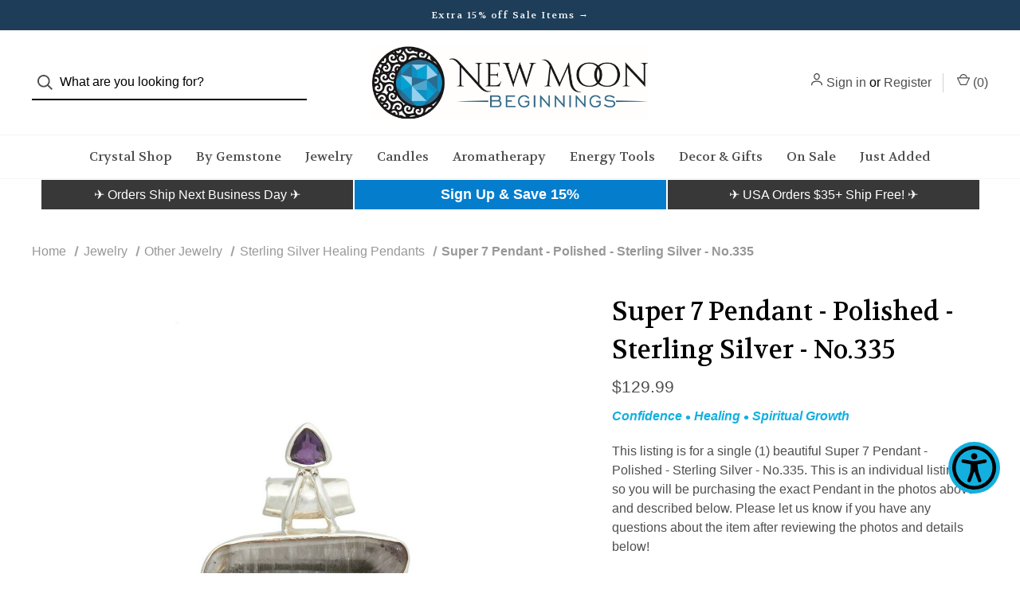

--- FILE ---
content_type: text/html; charset=UTF-8
request_url: https://newmoonbeginnings.com/super-7-pendant-polished-sterling-silver-no-335/
body_size: 45802
content:




<!DOCTYPE html>
<html class="no-js" lang="en">
    <head>
        <title>Super 7 Pendant - Polished - Sterling Silver - No.335 | New Moon Beginnings</title>
        <link rel="dns-prefetch preconnect" href="https://cdn11.bigcommerce.com/s-74zp6w28re" crossorigin><link rel="dns-prefetch preconnect" href="https://fonts.googleapis.com/" crossorigin><link rel="dns-prefetch preconnect" href="https://fonts.gstatic.com/" crossorigin>
        <meta property="product:price:amount" content="129.99" /><meta property="product:price:currency" content="USD" /><meta property="og:url" content="https://newmoonbeginnings.com/super-7-pendant-polished-sterling-silver-no-335/" /><meta property="og:site_name" content="New Moon Beginnings" /><meta name="description" content="This listing is for a single (1) beautiful Super 7 Pendant - Polished - Sterling Silver - No.335. This is an individual listing, so you will be purchasing the exact Pendant in the photos above and described below. Please let us know if you have any questions about the item after reviewing the photos and details below!"><link rel='canonical' href='https://newmoonbeginnings.com/super-7-pendant-polished-sterling-silver-no-335/' /><meta name='platform' content='bigcommerce.stencil' /><meta property="og:type" content="product" />
<meta property="og:title" content="Super 7 Pendant - Polished - Sterling Silver - No.335" />
<meta property="og:description" content="This listing is for a single (1) beautiful Super 7 Pendant - Polished - Sterling Silver - No.335. This is an individual listing, so you will be purchasing the exact Pendant in the photos above and described below. Please let us know if you have any questions about the item after reviewing the photos and details below!" />
<meta property="og:image" content="https://cdn11.bigcommerce.com/s-74zp6w28re/products/7792/images/82725/super-7-pendant-polished-sterling-silver-no.335-jpn-cxsp335__55957.1642576966.386.513.jpg?c=1" />
<meta property="og:availability" content="instock" />
<meta property="pinterest:richpins" content="enabled" />
        
        
    
        
         
        
        <!-- LCP Improvement Code from https://bigcommerce.websiteadvantage.com.au/tag-rocket/articles/bigcommerce-cornerstone-lcp-quick-fix/ -->
        <link rel="preload" href="https://cdn11.bigcommerce.com/s-74zp6w28re/images/stencil/760x760/products/7792/82725/super-7-pendant-polished-sterling-silver-no.335-jpn-cxsp335__55957.1642576966.jpg?c=1" imagesrcset="https://cdn11.bigcommerce.com/s-74zp6w28re/images/stencil/80w/products/7792/82725/super-7-pendant-polished-sterling-silver-no.335-jpn-cxsp335__55957.1642576966.jpg?c=1 80w, https://cdn11.bigcommerce.com/s-74zp6w28re/images/stencil/160w/products/7792/82725/super-7-pendant-polished-sterling-silver-no.335-jpn-cxsp335__55957.1642576966.jpg?c=1 160w, https://cdn11.bigcommerce.com/s-74zp6w28re/images/stencil/320w/products/7792/82725/super-7-pendant-polished-sterling-silver-no.335-jpn-cxsp335__55957.1642576966.jpg?c=1 320w, https://cdn11.bigcommerce.com/s-74zp6w28re/images/stencil/640w/products/7792/82725/super-7-pendant-polished-sterling-silver-no.335-jpn-cxsp335__55957.1642576966.jpg?c=1 640w, https://cdn11.bigcommerce.com/s-74zp6w28re/images/stencil/960w/products/7792/82725/super-7-pendant-polished-sterling-silver-no.335-jpn-cxsp335__55957.1642576966.jpg?c=1 960w, https://cdn11.bigcommerce.com/s-74zp6w28re/images/stencil/1280w/products/7792/82725/super-7-pendant-polished-sterling-silver-no.335-jpn-cxsp335__55957.1642576966.jpg?c=1 1280w, https://cdn11.bigcommerce.com/s-74zp6w28re/images/stencil/1920w/products/7792/82725/super-7-pendant-polished-sterling-silver-no.335-jpn-cxsp335__55957.1642576966.jpg?c=1 1920w, https://cdn11.bigcommerce.com/s-74zp6w28re/images/stencil/2560w/products/7792/82725/super-7-pendant-polished-sterling-silver-no.335-jpn-cxsp335__55957.1642576966.jpg?c=1 2560w" as="image">
        <!-- END LCP Improvement Code -->

        <link href="https://cdn11.bigcommerce.com/s-74zp6w28re/product_images/favicon-32x32.png?t=1670984148" rel="shortcut icon">
        <meta name="viewport" content="width=device-width, initial-scale=1, maximum-scale=1">

        <script>
            document.documentElement.className = document.documentElement.className.replace('no-js', 'js');
        </script>

        <script>
    function browserSupportsAllFeatures() {
        return window.Promise
            && window.fetch
            && window.URL
            && window.URLSearchParams
            && window.WeakMap
            // object-fit support
            && ('objectFit' in document.documentElement.style);
    }

    function loadScript(src) {
        var js = document.createElement('script');
        js.src = src;
        js.onerror = function () {
            console.error('Failed to load polyfill script ' + src);
        };
        document.head.appendChild(js);
    }

    if (!browserSupportsAllFeatures()) {
        loadScript('https://cdn11.bigcommerce.com/s-74zp6w28re/stencil/84bb7f10-2102-013b-5f1a-02532c635093/e/9698dc20-d38d-013e-ea4b-7e3da8c058d4/dist/theme-bundle.polyfills.js');
    }
</script>

        <script>
            window.lazySizesConfig = window.lazySizesConfig || {};
            window.lazySizesConfig.loadMode = 1;
        </script>
        <script async src="https://cdn11.bigcommerce.com/s-74zp6w28re/stencil/84bb7f10-2102-013b-5f1a-02532c635093/e/9698dc20-d38d-013e-ea4b-7e3da8c058d4/dist/theme-bundle.head_async.js"></script>

        <link href="https://fonts.googleapis.com/css?family=DM+Sans:400%7CSpectral:500%7CVolkhov:400&display=swap" rel="stylesheet">

        <script defer src="//use.fontawesome.com/14aa5078c1.js"></script>

        <link data-stencil-stylesheet href="https://cdn11.bigcommerce.com/s-74zp6w28re/stencil/84bb7f10-2102-013b-5f1a-02532c635093/e/9698dc20-d38d-013e-ea4b-7e3da8c058d4/css/theme-8c32c8e0-b9bb-013c-0e57-5e0d088f8eef.css" rel="stylesheet">

        <!-- Start Tracking Code for analytics_facebook -->

<script>
!function(f,b,e,v,n,t,s){if(f.fbq)return;n=f.fbq=function(){n.callMethod?n.callMethod.apply(n,arguments):n.queue.push(arguments)};if(!f._fbq)f._fbq=n;n.push=n;n.loaded=!0;n.version='2.0';n.queue=[];t=b.createElement(e);t.async=!0;t.src=v;s=b.getElementsByTagName(e)[0];s.parentNode.insertBefore(t,s)}(window,document,'script','https://connect.facebook.net/en_US/fbevents.js');

fbq('set', 'autoConfig', 'false', '1099390713553238');
fbq('dataProcessingOptions', ['LDU'], 0, 0);
fbq('init', '1099390713553238', {"external_id":"a7032115-ae7a-4bb3-be1e-c20b71ea0081"});
fbq('set', 'agent', 'bigcommerce', '1099390713553238');

function trackEvents() {
    var pathName = window.location.pathname;

    fbq('track', 'PageView', {}, "");

    // Search events start -- only fire if the shopper lands on the /search.php page
    if (pathName.indexOf('/search.php') === 0 && getUrlParameter('search_query')) {
        fbq('track', 'Search', {
            content_type: 'product_group',
            content_ids: [],
            search_string: getUrlParameter('search_query')
        });
    }
    // Search events end

    // Wishlist events start -- only fire if the shopper attempts to add an item to their wishlist
    if (pathName.indexOf('/wishlist.php') === 0 && getUrlParameter('added_product_id')) {
        fbq('track', 'AddToWishlist', {
            content_type: 'product_group',
            content_ids: []
        });
    }
    // Wishlist events end

    // Lead events start -- only fire if the shopper subscribes to newsletter
    if (pathName.indexOf('/subscribe.php') === 0 && getUrlParameter('result') === 'success') {
        fbq('track', 'Lead', {});
    }
    // Lead events end

    // Registration events start -- only fire if the shopper registers an account
    if (pathName.indexOf('/login.php') === 0 && getUrlParameter('action') === 'account_created') {
        fbq('track', 'CompleteRegistration', {}, "");
    }
    // Registration events end

    

    function getUrlParameter(name) {
        var cleanName = name.replace(/[\[]/, '\[').replace(/[\]]/, '\]');
        var regex = new RegExp('[\?&]' + cleanName + '=([^&#]*)');
        var results = regex.exec(window.location.search);
        return results === null ? '' : decodeURIComponent(results[1].replace(/\+/g, ' '));
    }
}

if (window.addEventListener) {
    window.addEventListener("load", trackEvents, false)
}
</script>
<noscript><img height="1" width="1" style="display:none" alt="null" src="https://www.facebook.com/tr?id=1099390713553238&ev=PageView&noscript=1&a=plbigcommerce1.2&eid="/></noscript>

<!-- End Tracking Code for analytics_facebook -->

<!-- Start Tracking Code for analytics_siteverification -->

<meta name="google-site-verification" content="LhkUXY25cjHCPmg6mVukq1OOpXVJys9Nhzkie2riYvU" />
<meta name="facebook-domain-verification" content="iofcjhhryw8bmjw7dq5qqlfhynasjh" />

<!-- End Tracking Code for analytics_siteverification -->


<script type="text/javascript" src="https://checkout-sdk.bigcommerce.com/v1/loader.js" defer ></script>
<script src="https://www.google.com/recaptcha/api.js" async defer></script>
<script type="text/javascript">
var BCData = {"product_attributes":{"sku":null,"upc":null,"mpn":null,"gtin":null,"weight":null,"base":true,"image":null,"price":{"without_tax":{"formatted":"$129.99","value":129.99,"currency":"USD"},"tax_label":"Sales Tax"},"out_of_stock_behavior":"label_option","out_of_stock_message":"Out of stock","available_modifier_values":[],"in_stock_attributes":[],"stock":1,"instock":true,"stock_message":null,"purchasable":true,"purchasing_message":null,"call_for_price_message":null}};
</script>
<script id="wsa-rich-snippets-1-intro" nonce="">
/*
    Web Site Advantage: SEO Rich Snippets App 1 of 2 Graph [2.58.80374]
    https://bigcommerce.websiteadvantage.com.au/rich-snippets/
    Copyright (C) 2019 - 2026 Web Site Advantage
*/
</script>
<script type="application/ld+json" id="wsa-rich-snippets-jsonld-graph" nonce="">{"@context":"https://schema.org","@graph":[{"isPartOf":{"@id":"https://newmoonbeginnings.com/#WebSite"},"publisher":{"@id":"https://newmoonbeginnings.com/#Business"},"breadcrumb":{"@type":"BreadcrumbList","@id":"#BreadcrumbList","name":"Breadcrumbs (SEO Rich Snippets App)","itemListElement":[{"@type":"ListItem","position":1,"item":"https://newmoonbeginnings.com/healing-crystal-jewelry/","name":"Jewelry" },{"@type":"ListItem","position":2,"item":"https://newmoonbeginnings.com/jewelry/other/","name":"Other Jewelry" },{"@type":"ListItem","position":3,"item":"https://newmoonbeginnings.com/jewelry/pendants/sterling-silver/","name":"Sterling Silver Healing Pendants" },{"@type":"ListItem","position":4,"name":"Super 7 Pendant - Polished - Sterling Silver - No.335" }] },"@id":"https://newmoonbeginnings.com/super-7-pendant-polished-sterling-silver-no-335/#WebPage","url":"https://newmoonbeginnings.com/super-7-pendant-polished-sterling-silver-no-335/","name":"Super 7 Pendant - Polished - Sterling Silver - No.335","primaryImageOfPage":{"@type":"ImageObject","contentUrl":"https://cdn11.bigcommerce.com/s-74zp6w28re/images/stencil/original/products/7792/82725/super-7-pendant-polished-sterling-silver-no.335-jpn-cxsp335__55957.1642576966.jpg?c=1" },"@type":"ItemPage" },{"@id":"https://newmoonbeginnings.com/#WebSite","url":"https://newmoonbeginnings.com/","name":"New Moon Beginnings","publisher":{"@id":"https://newmoonbeginnings.com/#Business"},"@type":"WebSite"},{"url":"https://newmoonbeginnings.com/","name":"New Moon Beginnings","@type":"Organization","@id":"https://newmoonbeginnings.com/#Business"}] }</script>
<script data-cfasync="false" data-dd-sm-ignore="true" id="wsa-rich-snippets-javascript" nonce="">var webSiteAdvantage=webSiteAdvantage||{};webSiteAdvantage.momentnow='2026-01-20T00:30:35+00:00';function wsa_error(m){console.error('SEO Rich Snippets: '+m,arguments)};function wsa_tryCatch(m,f){try{f()}catch(e){wsa_error(m,e)}};var wsa_jsonLdIdPostfix="";"use strict";webSiteAdvantage._offerPropertiesCount=0,webSiteAdvantage.addOfferExtras=function(e,t,i,a,r){wsa_tryCatch("addOfferExtras",(function(){var n=document.querySelector(".wsa-offer-pricevaliduntil"),o=null,d=new Date;if(i){var c=new Date(i);o=[c.getFullYear(),("0"+(c.getMonth()+1)).slice(-2),("0"+c.getDate()).slice(-2)].join("-")}else if(n)o=n.getAttribute("data-content");else if(a)if(a.ProductPriceValidUntilFixedDate)o=a.ProductPriceValidUntilFixedDate;else if(a.ProductPriceValidUntilDays){var l=new Date(d.getFullYear(),d.getMonth(),d.getDate()+a.ProductPriceValidUntilDays);o=[l.getFullYear(),("0"+(l.getMonth()+1)).slice(-2),("0"+l.getDate()).slice(-2)].join("-")}if(o&&new Date(o)>d){var s=[];if(s.push({"@context":"https://schema.org","@id":e+t,priceValidUntil:o}),r.forEach((function(i){s.push({"@context":"https://schema.org","@id":e+"?sku="+i+t,priceValidUntil:o})})),webSiteAdvantage._offerPropertiesCount++,!webSiteAdvantage.excludeProduct){var u=document.createElement("script");u.type="application/ld+json",u.id="wsa-rich-snippets-jsonld-product-offer-extras-"+webSiteAdvantage._offerPropertiesCount+window.wsa_jsonLdIdPostfix.toLowerCase(),u.text=JSON.stringify(s),document.querySelector("head").appendChild(u)}}}))};window.addEventListener('load',function(){webSiteAdvantage.addOfferExtras("https://newmoonbeginnings.com/super-7-pendant-polished-sterling-silver-no-335/","#Offer",'',null,[])});var wsa_removeMicrodata=true;var wsa_removeRemoveDynamicJsonLd=false;var wsa_productUrl="https://newmoonbeginnings.com/super-7-pendant-polished-sterling-silver-no-335/";var wsa_productId="7792";var wsa_productReviewCounts="both";var wsa_productReviewMinAggregateRating=0;var wsa_log=function(t){performance.mark(t);console.log(''+performance.now()+': '+t)};var wsa_headLog=function(t){var ds=document.getElementsByTagName('head')[0].dataset;ds.reviewLog=(ds.reviewLog||'')+' '+t;if (window.htmlLog)window.htmlLog('headLog: '+t);};"use strict";!function(){var t=document.getElementById("wsa-rich-snippets-jsonld-graph"+window.wsa_jsonLdIdPostfix.toLowerCase());if(t){var e;try{e=JSON.parse(t.textContent.trim())}catch(t){return}var r=e["@graph"];if(Array.isArray(r)){var n=t.parentNode;n.removeChild(t),r.forEach((function(t,e){var r=document.createElement("script");r.type="application/ld+json",r.id="wsa-rich-snippets-jsonld-graph"+window.wsa_jsonLdIdPostfix.toLowerCase()+"-"+(e+1),t["@context"]="https://schema.org",r.textContent=JSON.stringify(t),n.appendChild(r)}))}}}();webSiteAdvantage.richSnippetsApp=["74zp6w28re","newmoonbeginnings.com",548,"74zp6w28re",""];webSiteAdvantage.bcReviews=false;webSiteAdvantage.classyUnicode=webSiteAdvantage.classyUnicode||{};webSiteAdvantage.classyUnicode.options={querySelector:'.classyunicode,title,h1,h2,h3,h4,h5,.breadcrumb-label,.navPages-action,.footer-info-list,script[type="application/ld+json"]',processMetaTags:true};window.classySchemaOptions=window.classySchemaOptions||{};window.classySchemaOptions.scriptIdBase='wsa-rich-snippets-jsonld-classyschema-';window.classySchemaOptions.classNamePrefixes=["classyschema-","wsa-"];window.classySchemaOptions.customCssSelectors={"howto-name":"h1.page-heading"};webSiteAdvantage.classyCleanUp=webSiteAdvantage.classyCleanUp||{};webSiteAdvantage.classyCleanUp.options={removeMicrodata:true,removeJsonLd:false,removeDynamicJsonLd:false,removeJsonLdRegexExcludeIdPatterns:['^wsa-rich-snippets-.*$','reviewsWidgetProductSnippets'],removeJsonLdRegexExcludeClassPatterns:['^jdgm-.*$']};!function(d){var s=d.createElement('script');s.src='https://classyschema.org/2_15/faq_video_howto_unicode_cleanup.min.js';s.async=true;s.setAttribute('fetchpriority','high');d.getElementsByTagName('head')[0].appendChild(s)}(document);</script>
            

<script data-cfasync="false" data-dd-sm-ignore="true" data-cookieconsent="ignore" id="wsa-tag-manager-tags" nonce="">
</script >

</script>
<script data-cfasync="false" data-dd-sm-ignore="true" data-cookieconsent="ignore" id="wsa-tag-manager-javascript-h-test" nonce="">!function(w,d){if(d.location.href.indexOf('showHidden=true')<0&&d.location.href.indexOf('shogun.page/previews')<0){w.TagRocket=w.TagRocket||{};var T=w.TagRocket;T.teh=[];w.onerror=function(m,s,l,c,e){T.teh.push((l?(l+' '):'')+(c?(c+' '):'')+m+(m.colno?(':'+m.colno):'')+(s?(' '+s):''));};function a(s){var e=d.createElement('script'),h=d.getElementsByTagName('head')[0];e.appendChild(d.createTextNode(s));h.insertBefore(e,h.firstChild)}a('()=>{};window.arrowFunctions=1');a('async function a(){};window.asyncFunctions=1');var m=new Date().toISOString(),q='wsa-tag-manager-javascript-',z;T.tah=function(s){w.dataLayer=w.dataLayer||[];if(!w.gtag){w.gtag=function(){dataLayer.push(arguments)};gtag('js',new Date);t=d.createElement('script');t.async=!0;t.setAttribute('src','https://www.googletagmanager.com/gtag/js?id=G-7XTJM93TLW');d.head.appendChild(t)};if(!w.wsa_tre){var n='denied';gtag('consent',{functionality_storage:n,ad_storage:n,analytics_storage:n,ad_user_data:n,ad_personalization:n,personalization_storage:n,security_storage:n});gtag('config',"G-7XTJM93TLW",{groups:'TagRocketErrorTracking',send_page_view:false});;gtag('config',"G-5JHKKJVRSQ",{groups:'TagRocketErrorTracking',send_page_view:false});gtag('event','tag_rocket_error',{send_to:["G-5JHKKJVRSQ"],description:'Script Failure',app_version:'3.46.35',tag_rocket_version:'1.94',ua:navigator.userAgent});};w.wsa_tre=1;if(w.console)console.error('Tag Rocket (h): '+s,T.teh);T.teh.forEach(function(e){gtag('event','app_error',{send_to:'G-7XTJM93TLW',scope:s,description:s+' 3.46.35 h '+e,message:'h '+e,app_version:'3.46.35',automatic:1,tag_rocket_version:'1.94',pagedatetime:m,datetime:m,ua:navigator.userAgent,tags:"unknown",environment:'Production'})})};p=function(){if(!T.ts&&!d.getElementById(q+'second'))T.tah('Header Script Missing');else if(!T.tss)T.tah('Header Script Failure1');else if(!T.ts)T.tah('Header Script Failure2');if(!T.tm&&!d.getElementById(q+'main'))T.tah('Footer Script Missing');else if(!T.tm)T.tah('Footer Script Failure')};if(w.addEventListener)w.addEventListener('DOMContentLoaded',p);else w.attachEvent('onDOMContentLoaded',p)}}(window,document)</script>               
<script data-cfasync="false" data-dd-sm-ignore="true" data-cookieconsent="ignore" id="wsa-tag-manager-javascript-second" nonce="">
/*
    Web Site Advantage: Tag Rocket App 1 of 2 Head [1.94.79311]
    https://bigcommerce.websiteadvantage.com.au/tag-rocket/
    Copyright (C) 2020 - 2025 Web Site Advantage
*/

!function(w,d){if(d.location.href.indexOf('showHidden=true')<0&&d.location.href.indexOf('shogun.page/previews')<0){w.TagRocket=w.TagRocket||{};var T=w.TagRocket;T.tss=1;T.tags='gads|ga4|bing|pinterest|tiktok|yahoo';T.scc='US-OH';T.seu='false';T.l='';var eet=new Date,eei=0,eer=0,eea='G-7XTJM93TLW';T.ecq=[];T.ec=function(){if(T.consent.analytics)gtag.apply(null,arguments);else T.ecq.push(arguments)};T.a=function(s,e,c,o){try{if(!eei){eei=1;if(!w.gtag){w.gtag=function(){dataLayer.push(arguments)}}T.ec('config',eea,{groups:'TagRocketErrorTracking',send_page_view:false})}if(!eer){eer=1;T.ct=c;if(w.console)console.error('Tag Rocket: '+s+': '+e,o||'');T.ct=1;var z = e?e.substring(0,255):'-missing-';T.ec('event','app_error',{send_to:eea,scope:s,description:s+' 3.46.35 '+z,message:z,app_version:'3.46.35',automatic:1,tag_rocket_version:'1.94',pagedatetime:eet.toISOString(),datetime:new Date().toISOString(),ua:navigator.userAgent,tags:T.tags,timesinceload:new Date-eet,environment:'Production'});eer=0}}catch(x){try{T.ec('event','app_error',{send_to:eea,scope:'AppErrorError',description:'3.46.35 '+x,message:''+x,app_version:'3.46.35',tag_rocket_version:'1.94',pagedatetime:eet.toISOString(),datetime:new Date().toISOString(),ua:navigator.userAgent,tags:T.tags,timesinceload:new Date-eet,environment:'Production'});}catch(y){}}};T.eq=T.eq||[];if(w.addEventListener){w.addEventListener('error',function(){T.ef.apply(T,arguments)},{passive:!0,capture:!0});}else if(w.attachEvent){w.attachEvent('onerror',function(){T.ef.apply(T,arguments)});}if(!T.ef){T.ef=function(){T.eq.push(arguments)}};if(!T.cf){T.cq=T.cq||[];T.cf=function(){T.cq.push(arguments)};if(w.console){T.ce=console.error;console.error=function(){T.ce.apply(console,arguments);T.cf.apply(T,arguments)}}};try{T.dR='NewPromotionsAdded';T.el=[];T.em=0;T.cP=function(){T.ek(function(a){a.forEach(function(b){T.e(b.addedNodes,function(c){if(T.bV(c,T.bP)=='promotion'&&T.bU(c,'found')){T.el.push(c)}T.e(T.ei(c,"["+T.bP+"='promotion']"),function(e){if(T.bU(e,'found')){T.el.push(e)}})})});if(T.bH(T.el)&&!T.em){T.A(function(){T.em=T.aX(function(){T.em=0;T.f(T.dR,{elements:T.el});T.el=[];},100,'New Promotions Added')})}});};T.ed=[];T.ee=0;T.eg=function(a){T.e(a,function(b){if(T.bV(b,T.bP)=='list'&&T.eh(b)&&T.bU(b,'found')){T.ed.push(b)}T.e(T.ei(b,"["+T.bP+"='list']"),function(c){if(T.eh(c)&&T.bU(c,'found')){T.ed.push(c)}})})};T.ej=function(){T.A(function(){if(T.bH(T.ed)){if(T.ee)T.dY(T.ee);T.ee=T.aX(function(){T.f(T.dr,{elements:T.ed});T.ed=[];T.ee=0},500,'New Products Added')}})};T.cO=function(e){T.ek(function(f){f.forEach(function(g){T.eg(g.addedNodes);});T.ej();},e||d.body)};T.dr='NewProductsAdded';T.aY='UserDataUpdated';T.ei=function(a,b){if(!a.querySelectorAll)return[];var c=a.querySelectorAll(b);if(Array.from)return Array.from(c);else return c};T.bO=function(a){return T.ei(d,a)};T.eh=function(a){var b=T.bV(a,T.bQ);return b&&!isNaN(parseInt(b,10))};T.E=function(a){return typeof a!=='undefined'&&a!==null};T.w=function(a){return a===0||(T.E(a)&&a!==''&&!isNaN(a))};T.et=function(a){var b=String.fromCodePoint;if(b){return b(a)}return ''};T.es=function(a,b,c){var e=[].slice.call(a).map(function(f){if(c||typeof(f)==='function')return f;try{return T.br(f)}catch(g){if(Array.isArray(f)){return [].concat(f)}else return f}});if(T.bH(e)){e[0]=T.et(b)+' %cTag Rocket: %c'+e[0];e.splice(1,0,'color:none;');e.splice(1,0,'color:#28a300;')}return e};T.aR=function(){if(w.console)console.warn.apply(console,T.es(arguments,0x1F6A8,1))};T.cZ=function(){if(w.console)console.error.apply(console,T.es(arguments,0x26A0,1))};T.ai=function(a,b){return a.sort(function(c,e){return e.price*e.quantity-c.price*c.quantity}).slice(0,b)};T.dg=function(a,b,c,e){var f,g=function(h){if(h>=T.bH(a))c&&c();else T.aX(function(){T.t('SB95',function(){f=b(a[h],h);if(typeof f!=='undefined')c&&c(f);else g(h+1)},1)},0,'Yield '+h+' '+e);};g(0)};T.e=function(a,b){var c,e,f=T.bH(a);if(a&&f)for(c=0;c<f;c++){e=b(a[c],c);if(typeof e!=='undefined')return e}};T.du=function(a,b){if(a&&T.bH(a))for(var c=0;c<T.bH(a);c++){if(a[c]===b)return true}};T.eo=function(a,b,c){a.setAttribute(b,c)};T.p=function(a,b,c){if(T.E(c)&&c!=='')a[b]=c};T.cK=function(a,b){if(!b||!a)return a;var c=b.split('.'),e=a[c.shift()];return T.cK(e,c.join('.'))};T.t=function(a,b,c,e){try{c&&b.apply(this,e)}catch(f){T.a(a,''+f,1,f)}};T.bX=function(a,b,c,e){var f=function(){T.t.call(this,'SB24',c,1,arguments)};if(b==T.U&&d.readyState!="loading"){T.aX(f,0,T.U)}else{e=e||{};if(!T.E(e.passive)){e.passive=!0;}a.addEventListener&&a.addEventListener(b,f,e)||a.attachEvent&&a.attachEvent('on'+b,f)}};T.T=function(a,b){T.bX(w,a,function(a){if(!b.done){b.done=1;b(a)}},{once:!0})};T.bk=function(a,b){try{return JSON.stringify(a,b)}catch(c){throw ''+T.bk.caller+' '+c}};T.cB=function(a){return a&&JSON.parse(a)};T.br=function(a){return T.cB(T.bk(a))};T.dy=function(a){return T.bk(a)=='{}'};T.W=function(a){var b=Object(a),c,e,f,g=arguments;for(c=1;c<g.length;c++){e=g[c];if(e!=null){for(f in e){if(Object.prototype.hasOwnProperty.call(e,f))b[f]=e[f];}}}return b;};T.bH=function(a){return a.length};T.ca=function(a){try{if(!localStorage||T.er)return !1;return localStorage.removeItem(a)}catch(b){T.a('SB63','Incognito Safari has blocked localStorage. This stops us tracking things like add to cart events',1,b);T.er=!0}};T.bY=function(a){try{if(!localStorage||T.er)return !1;return localStorage.getItem(a)}catch(b){T.a('SB61','Incognito Safari has blocked localStorage. This stops us tracking things like add to cart events',1,b);T.er=!0}};T.bZ=function(a,b){try{if(!localStorage||T.er)return !1;localStorage.setItem(a,b)}catch(c){T.a('SB60','Incognito Safari has blocked localStorage. This stops us tracking things like add to cart events',1,c);T.er=!0}};T.bt=function(a){var b=d.cookie.match(new RegExp('(^| )'+a+'=([^;]+)')),c=b&&unescape(b[2])||'';return c=='deleted'?'':c};T.P=function(a){var b=w.performance;return b&&b.getEntriesByType&&b.getEntriesByType(a)};T.O=function(){var a=navigator;return a.connection||a.mozConnection||a.webkitConnection};T.M=function(a,b,c){return (a||'').replace(b,c||'')};T.au=function(a){return (a||'').trim().toLowerCase()};T.bK=function(a){return T.M(T.M(T.au(a),/([^a-z0-9 _])/g),/ +/g,'_')};T.aG=function(a,b){return a.indexOf(b)>=0};T.Q=function(a,b){b=b||255;if(!a)return '(missing)';a=T.M((''+a).trim(),/ *(\r\n|\n|\r) */gm,' ');if(T.bH(a)<=b)return a;return a.substring(0,b-3)+'...'};T.da=function(a,b){var c='',e='';switch(b){case 'AU':c='0011';e='61';break;case 'US':case 'CA':c='011';e='1';break;case 'GB':c='011';e='44';break;case 'IT':c='00';e='39';break;}a=T.M(a,/[^\d+]+/g);if(c)a=T.M(a,new RegExp('^'+c),'+');if(a[0]!='+'&&e){a='+'+T.M(e+a,/^0/);}return a};T.bW=function(a,b){return a.hasAttribute(b)};T.bV=function(a,b){if(a.getAttribute)return T.Q(a.getAttribute(b))};T.bU=function(a,b){var c='data-tagrocket-'+b;if(T.bW(a,c))return 0;T.eo(a,c,'1');return 1};T.cd=function(a,b,c,e){var f=setInterval(function(){T.t(a,function(){try{c()}catch(g){if(b)clearInterval(f);throw g}},1)},e);return f};T.cM=function(a,b,c,e){if(a)T.dY(a);return T.aX(b,c,e)};T.dY=function(a){clearTimeout(a)};T.aX=function(a,b,c){return setTimeout(a,b,'Tag Rocket '+(c||''))};T.cl=function(a,b,c){T.dC('query getCartMetafields{site{cart{metafields(namespace:"bc_storefront" keys:["'+b+'"]){edges{node{entityId}}}}}}',function(e,f){T.t('SB82',function(){if(e>0){var g='createCartMetafield',h='',i=T.cK(f,'data.site.cart.metafields.edges');if (i&&i.length){g='updateCartMetafield';h=' metafieldEntityId:'+i[0].node.entityId}T.dC('mutation '+g+'{cart{'+g+'(input:{cartEntityId:"'+a+'" data:{key:"'+b+'" value:"'+T.bk(c).replace(/"/g,'\\"')+'"}'+h+'}){metafield{id entityId key value}errors{...on Error{message}}}}}',function(e,j){T.t('SB83',function(){if(e>0){}},1)})}},1)})};T.ep=function(a){T.cT.appendChild(a)};T.en=function(a,b,c){b=b||{};if(b.onvisible&&d.hidden){T.T('visibilitychange',function(){T.en(a,b,c)});return};var e=d.createElement(a),f;if(b.id&&d.getElementById(b.id))return;for(var g in b){T.eo(e,g,b[g])}e.onload=e.onreadystatechange=function(){f=e.readyState;if(!f||f=='loaded'||f=='complete'){if(c)c();c=null}};T.ep(e);return e};T.aQ=function(a,b,c){b=b||{};b.src=a;if(!T.E(b.async))b.async=!0;if(T.cW)b.nonce=T.cW;if(!T.E(b.onvisible))b.onvisible=!0;if(T.pageType!='orderconfirmation'||T.b.updated){T.en('script',b,c)}else{T.o(T.aY,function(){T.en('script',b,c)})}};T.dJ=function(a){if(T.bW(a,'data-list-name'))return T.bV(a,'data-list-name');if(a.parentElement)return T.dJ(a.parentElement)};T.R=function(){var a=d.querySelector('head meta[name="description"]');if(a)return T.bV(a,'content');};T.cY=function(a){var b=w.location.href.match(new RegExp('[?&]'+a+'=([^&]*)'));return decodeURIComponent(b&&b[1]||'')};T.ek=function(a,b,c){if(w.MutationObserver)T.T(T.U,function(){c=c||{childList:!0,subtree:!0};b=b||d.body;if(!b)throw 'no target';new MutationObserver(a).observe(b,c)})};T.dR='NewPromotionsAdded';T.el=[];T.em=0;T.cP=function(){T.ek(function(a){a.forEach(function(b){T.e(b.addedNodes,function(c){if(T.bV(c,T.bP)=='promotion'&&T.bU(c,'found')){T.el.push(c)}T.e(T.ei(c,"["+T.bP+"='promotion']"),function(e){if(T.bU(e,'found')){T.el.push(e)}})})});if(T.bH(T.el)&&!T.em){T.A(function(){T.em=T.aX(function(){T.em=0;T.f(T.dR,{elements:T.el});T.el=[];},100,'New Promotions Added')})}});};T.ed=[];T.ee=0;T.eg=function(a){T.e(a,function(b){if(T.bV(b,T.bP)=='list'&&T.eh(b)&&T.bU(b,'found')){T.ed.push(b)}T.e(T.ei(b,"["+T.bP+"='list']"),function(c){if(T.eh(c)&&T.bU(c,'found')){T.ed.push(c)}})})};T.ej=function(){T.A(function(){if(T.bH(T.ed)){if(T.ee)T.dY(T.ee);T.ee=T.aX(function(){T.f(T.dr,{elements:T.ed});T.ed=[];T.ee=0},500,'New Products Added')}})};T.cO=function(e){T.ek(function(f){f.forEach(function(g){T.eg(g.addedNodes);});T.ej();},e||d.body)};T.dr='NewProductsAdded';T.av='PromotionsVisible';T.dQ=function(a){T.bM(T.av,a)};T.bL=function(a,b){var c,e=[];T.e(a.infos||a.items||a,function(f){c=f.product||f;if(!c.completed){e.push(c);}});if (T.bH(e)&&T.cY('showHidden')!='true'){T.a('SB55e',''+T.bH(e)+' incomplete products on '+b+' '+e[0].productId+' '+e[0].name,1,e);}};T.dM=function(a,b){var c="["+T.bP+"='list']["+T.bQ+"='"+a+"']";if(b)c="[data-list-name='"+T.M(b,/['"\\]/g,'\\$&')+"'] "+c;return d.querySelector(c)};T.n='ProductsVisible';T.dO=function(a,b){if(T.bg||T.bh)a.search=T.bg||T.bh;T.bL(a,T.n);T.dk(T.n,a,b)};T.dZ=function(a){T.t('SB19b',function(){var b,c={},e;T.e(a,function(f){if(!f.seen){f.seen=1;b=f.callback.name+f.id;if(!c[b])c[b]=[];c[b].push(f)}});for(var g in c){e=c[g][0];e.callback({infos:c[g],list:e.list})}},1)};T.eb=0;T.ea=[];T.dU=function(a){a.visibleTime=0;if(!T.E(a.minVisibleTime))a.minVisibleTime=2e3;var b,c=new IntersectionObserver(function(e){T.e(e,function(f){if(f.isIntersecting){a.lastVisible=new Date;a.trigger='visible';b=T.aX(function(){c.disconnect();T.ea.push(a);if(T.eb)return;T.eb=T.aX(function(){T.eb=0;if(T.bH(T.ea)){T.dZ(T.ea);T.ea=[];}},1e3,'Visible Ticking')},a.minVisibleTime-a.visibleTime,'On First Visible')}else{if(b)T.dY(b);if(a.lastVisible){a.visibleTime+=new Date-a.lastVisible;a.lastVisible=0}}})},{threshold:[0.5]});c.observe(a.e)};T.dW=[];T.dX=0;T.dV=function(a){T.dW.push(a)};T.cQ=function(){T.t('SB18',function(){var b,c,e=0,f=1,g=function(a){if(a.seen)return false;if(a.e&&a.e.getBoundingClientRect){try{b=a.e.getBoundingClientRect()}catch(h){}if(b){return b.top>-b.height/2&&b.left>-b.width/2&&b.bottom-b.height/2<=(w.innerHeight||d.documentElement.clientHeight)&&b.right-b.width/2<=(w.innerWidth||d.documentElement.clientWidth)}}return a.percent<T.dX},i=function(j,k){if(!k&&c)return;T.dY(c);c=T.aX(function(){c=0;T.t('SB18a',function(){l()},1)},j,'Scroll Tick '+k)} ,l=function(){var m=[],n=1,o,p,q,r=d.body,s=d.documentElement;q=w.pageYOffset,p=w.innerHeight;if(r&&r.scrollHeight){if(f==1)f=r.scrollHeight;if(s.clientHeight)n=s.clientHeight;if(q&&p)n=q+p;}o=n/f;if(o>T.dX){T.dX=o;e=n;T.t('SB18b',function(){T.e(T.dW,function(a){a.trigger='scroll '+o;if(g(a)&&T.bH(m)<=5)m.push(a)});if(T.bH(m)){T.dZ(m);i(6e3,1)}},1);}};T.bX(d,'scroll',function(){i(1e3,0);});T.T('load',function(){l()})},1);};T.dP=function(a){if(a.e&&('IntersectionObserver' in window)){T.dU(a)}else{T.dV(a)}};T.dT=function(a,b,c,e){if(!w._bcCsrfProtectionPatched&&e<10){T.aX(function(){T.dT(a,b,c,e+1)},100,'XMLHttpRequest Wait '+e)}else{var f=new XMLHttpRequest();e=e||1;f.onreadystatechange=function(){if(this.readyState==4){if(this.status!=200){if(e<12){T.aX(function(){T.dT(a,b,c,e+1)},1e3,'XMLHttpRequest Retry '+e)}else{T.a('SB36','Request Failed after '+e+' attempts : '+a+' '+this.status,1,f);b(0,this.status)}}else{b(1,f.responseText?T.cB(f.responseText):'-missing-')}}};f.open(c?'POST':'GET',a,true);f.withCredentials=true;f.setRequestHeader('Content-type','application/json');if(c){f.setRequestHeader('Authorization','Bearer '+T.cX);f.send(T.bk({query:c}))}else{f.send()}}};T.dS=function(a,b,c,e){if(T.aG(w.location.href,'googleusercontent.com')){c(0,'googleusercontent.com')}else{e=e||1;b=b||{};if(!w._bcCsrfProtectionPatched&&e<10){T.aX(function(){T.dS(a,b,c,e+1)},100,'Fetch Wait '+e)}else{w.fetch(a,b).then(function(f){if(f.ok){f.text().then(function(g){var h;try{h=T.cB(g)}catch(i){throw 'JSON parse error '+i+' '+a}try{c(h?1:0,h||'-empty-')}catch(i){throw 'onComplete error '+i+' '+a}})}else{if(e<12){T.aX(function(){T.dS(a,b,c,e+1)},1e3*e,'Fetch '+e)}else{T.a('SB30','Fetch '+e+' Last Fail '+a+' '+f.status,1,f);try{c(0,f.status)}catch(i){T.a('SB30b','Fetch '+a+' onComplete '+(j.message||j),1,j)}}}}).catch(function(j){if(!j.message||!j.message.match(/^(cancel|annul|brochen|NetworkError when|Failed to fetch|취소됨)/)){if(e<12){T.aX(function(){T.dS(a,b,c,e+1)},1e3,'Fetch Error '+e+1)}else{T.a('SB29','Fetch '+e+' Last Error '+a+' '+(j.message||j),1,j);c(0,j.message||j)}}else c(-1,j.message||j)})}}};T.dC=function(a,b){var c='/graphql';if(w.fetch){T.dS(c,{method:'POST',credentials:'same-origin',headers:{'Content-Type':'application/json',Authorization:'Bearer '+T.cX},body:T.bk({query:a})},b)}else{T.dT(c,b,a)}};T.ci=function(a,b){if(w.fetch){T.dS(a,{credentials:'include'},b)}else{T.dT(a,b)}};T.bT=function(){T.o(T.dR,function(a){T.bR(T.bS(a.elements))})};T.bR=function(a){T.e(a,function(b){if(!b.e)b.e=d.querySelector("["+T.bP+"='promotion']["+T.bQ+"='"+b.id+"']");var c=b.location=='top'?0.1:0.9;if(b.e){if(T.bU(b.e,'registered')){T.dP({se: T.dN,id:'',e:b.e,promotion:b,percent:c,callback:T.dQ});T.bX(b.e,'click',function(){T.bM(T.ax,b)})}}else{T.dP({se: T.dN,id:'',e:b.e,promotion:b,percent:c,callback:T.dQ})}})};T.ax='PromotionClicked';T.dL=0;T.bJ=function(a,b){T.dL++;T.e(a.items,function(c,e){if(!b||T.du(b,c)){c.e=c.e||T.dM(c.productId,a.listName);var f={se: T.dN,id:T.dL,e:c.e,product:c,list:a};if(c.e){if(T.bU(c.e,'registered')){f.callback=T.dO;f.percent=e/T.bH(a.items);T.dP(f);T.bX(c.e,'click',function(){if(!f.seen)T.dO({infos:[f],list:a});T.bM(T.ad,f);})}}else{f.callback=T.dO;f.percent=e/T.bH(a.items);T.dP(f);}}})};T.ad='ProductClicked';T.bS=function(a){var b,c,e,f,g=[];if(!a)a=T.bO("["+T.bP+"='promotion']["+T.bQ+"]");T.e(a,function(h){b=T.bV(h,T.bQ);c=T.bV(h,'data-name');e=T.bV(h,'data-position');f={e:h};if(b)f.id=parseInt(b,10);if(c)f.name=c;if(e)f.location=e;g.push(f)});return g};T.bN=function(a){var b,c,e=[],f=T.dI(e,a);if(T.bH(e)){T.bI({reason:'List',items:e},function(g){for(b in f){c=f[b];if(T.cR)c.category=T.cR;T.bJ(c,g.items)}})}};T.dH=[];T.dI=function(a,b){var c,e,f,g,h,i={},j,k,l,m,n,o,p=['{','blogid','pageid','categoryid','ssib'],q='data-tagrocket-searchprovider';T.e(b,function(r){j=T.dJ(r)||'Page: '+T.cS;c=j.split(':')[0].trim();m=j;if(T.aG(m,':'))m=m.split(':')[1].trim();i[j]=i[j]||{id:T.bK(j),type:c,listName:j,name:m,items:[]};n=T.dH[j]||0;f=T.bV(r,T.bQ);e=T.bV(r,'data-product-price');l=T.bV(r,'data-product-category');g=T.bV(r,'data-name');h=T.bV(r,'data-product-brand');o=T.bV(r,'data-position');k={e:r,index:n};if(f)k.productId=parseInt(f,10);if(isNaN(k.productId)){if(!T.dK&&f&&p.some&&p.some(function(m){f.indexOf(m)!=0})){T.dK=1;T.a('SB43','Page contains invalid '+T.bQ+' value: '+f,1,r)}}else{T.bU(r,'found');if(T.w(e))k.price=parseFloat(e);if(l)k.category={path:l,breadcrumbs:[l]};if(T.bW(r,q))k.searchprovider=T.bV(r,q);if(T.j)k.currency=T.j;if(!isNaN(o))k.index=parseInt(o,10)-1;T.dH[j]=n+1;a.push(k);i[j].items.push(k)}});return i};T.cy=function(a){var b='(unknown)';if(a&&a.nodeName){b=T.au(a.nodeName);if(b=='body')return 'html>body';if(b=='head')return 'html>head';if(a.id)return b+'#'+a.id;if(a.className&&T.bH(a.className))b+='.'+a.className.split(/[ ,]+/).join('.');if(a.parentElement)b=T.cy(a.parentElement)+'>'+b;return b}};T.r=function(a,b){if(isNaN(a))return a;if(!b)b=0;var c=Math.pow(10,b),e=Number.EPSILON||2.220446049250313e-16;return Math.round((a+e)*c)/c};T.dG='GetValue';T.getProductId=function(a,b,c,e,f){if(c.type=='giftCertificate')return c.type;var g=(c.isVariant&&f?f:e);if(g.length<1)return;return T.M(T.M(T.M(T.M(T.M(T.M(T.M(T.M(T.M(T.M(T.M((T.e(g.split('||'),function(h){if((!T.aG(h,'[[psku]]')||c.productSku)&&(!T.aG(h,'[[pmpn]]')||c.productMpn)&&(!T.aG(h,'[[pupc]]')||c.productUpc)&&(!T.aG(h,'[[pgtin]]')||c.productGtin)&&(!T.aG(h,'[[vname]]')||c.variantName)&&(!T.aG(h,'[[vid]]')||c.variantId)&&(!T.aG(h,'[[vsku]]')||c.variantSku)&&(!T.aG(h,'[[vmpn]]')||c.variantMpn)&&(!T.aG(h,'[[vupc]]')||c.variantUpc)&&(!T.aG(h,'[[vgtin]]')||c.variantGtin))return h})||'[[pid]]'),/\[\[pid\]\]/ig,c.productId),/\[\[pmpn\]\]/ig,c.productMpn),/\[\[pupc\]\]/ig,c.productUpc),/\[\[pgtin\]\]/ig,c.productGtin),/\[\[psku\]\]/ig,c.productSku),/\[\[vname\]\]/ig,c.variantName),/\[\[vid\]\]/ig,c.variantId),/\[\[vsku\]\]/ig,c.variantSku),/\[\[vmpn\]\]/ig,c.variantMpn),/\[\[vupc\]\]/ig,c.variantUpc),/\[\[vgtin\]\]/ig,c.variantGtin)};T.cp=function(a){T.b.updated=!0;try{var b=a.billingAddress;T.p(b,'phone',T.da(b.phone,b.countryCode));T.p(T.b,'email',T.au(b.email));T.p(T.b,'phone',b.phone);T.p(T.b,'first_name',b.firstName);T.p(T.b,'last_name',b.lastName);T.p(T.b,'street',b.address1);T.p(T.b,'city',b.city);T.p(T.b,'state',b.stateOrProvince);T.p(T.b,'postal_code',b.postalCode);T.p(T.b,'country_code',b.countryCode);if(b.address2)T.b.street=(T.b.street?T.b.street+', ':'')+b.address2;}catch(c){T.a('SB56','Failed to update user data',1,c);}T.bM(T.aY,T.b);};T.aY='UserDataUpdated';T.dD=function(a,b){if(a.variants.edges){return T.e(a.variants.edges,function(c){if(c.node.entityId==b)return c.node})}};T.dE=function(a){var b='',c;T.e(a.options.edges,function(e,f){c=e.node;if(f)b+=', ';b+=c.displayName+':';T.e(c.values.edges,function(g){b+=' '+g.node.label})});return b};T.dA='ProductDataGathered';T.dB='CartDataGathered';T.bI=function(a,b){T.t('SB26c',function(){var c=a.cart,e,f,g,h,i=[],j=[],k=T.cY('showHidden')=='true',l=function(i){a.requests++;var m=i.slice(0,25),n=j.filter(function(o){return T.du(m,o.p)&&!T.du(n,o.v)}).map(function(o){return o.v});f='query Products{site{';if(h){f+='id:product(entityId:'+e[0].productId+'){entityId sku mpn upc gtin} product(sku:'+T.bk(h)+'){'}else{f+='products(first:25 entityIds:'+T.bk(m)+'){edges{node{'}f+='entityId sku name path defaultImage {url (width: 1000)}mpn upc gtin brand {name} categories{edges{node{name entityId breadcrumbs(depth:10 first:50){edges{node{name}}}}}}';if(c&&T.bH(n)){if(T.bH(n)>250)T.a('SB26','Can only get 250 variants. There are '+T.bH(n),1,n);f+='variants(first:250 entityIds:'+T.bk(n.slice(0,250))+'){edges{node{entityId mpn upc gtin options(first:50){edges{node{displayName values(first:50){edges{node{label}}}}}}}}}';}f+='twoVariants:variants(first:2){edges{node{entityId sku}}}';if(!h)f+='}}';f+='}}}';T.dC(f,function(p,q){T.t('SB32',function(){if(p>0){if(q.errors&&T.bH(q.errors))throw 'graphql '+q.errors[0].message;T.e(e,function(o){var r,s,t,u,v,x,y,z,aa,ab,ac,ad;if(h){x=T.cK(q,'data.site.product');y=T.cK(q,'data.site.id.sku');z=T.cK(q,'data.site.id.mpn');aa=T.cK(q,'data.site.id.upc');ab=T.cK(q,'data.site.id.gtin');delete o.productSku}else{ac=T.cK(q,'data.site.products.edges');if(!ac)T.a('SB32x',T.bk(q),1,q);x=T.e(ac,function(ae){if(!ae||!ae.node)T.a('SB32z',T.bk(q),1,q);if(ae&&ae.node&&ae.node.entityId==o.productId)return ae.node});if(x)y=x.sku}if(x){o.completed=!0;var af,ag=[],ah=o.sku,ai=x.name,aj=x.path,ak=x.defaultImage,al=x.mpn,am=x.upc,an=x.gtin,ao=x.brand,ap=o.variantId;ah=ah||h;if(y)o.productSku=y;if(ah&&y!=ah)o.variantSku=ah;if(ai)o.name=ai;if(ak){o.defaultImage=ak;if(ak.url)ak.data=T.M(ak.url,'/1000w/','/{:size}/')};if(aj)o.url=T.cU+aj;if(h){if(z)o.productMpn=z;else delete o.productMpn;if(aa)o.productUpc=aa;else delete o.productUpc;if(ab)o.productGtin=ab;else delete o.productGtin;if(al&&z!=al)o.variantMpn=al;if(am&&aa!=am)o.variantUpc=am;if(an&&ab!=an)o.variantGtin=an;}else{if(al)o.productMpn=al;if(am)o.productUpc=am;if(an)o.productGtin=an;}if(ao&&ao.name)o.brand=ao.name;if(ap&&c){ad=T.dD(x,ap);if(ad){if(ad.options)o.variantName=T.dE(ad);if(ad.mpn)o.variantMpn=ad.mpn;if(ad.upc)o.variantUpc=ad.upc;if(ad.gtin)o.variantGtin=ad.gtin}else{T.a('SB27','Failed to get extra variant information for variant: '+ap,1,x);o.variantName='(id='+ap+')'}};o.isVariant=(ah&&(!y||y!=ah))==!0;v=T.cK(x,'twoVariants.edges');if(T.bH(v)>0){af=v[0].node;if(!o.isVariant)o.hasVariants=T.bH(v)>1||!(o.productSku==af.sku||af.sku=='');if(T.bH(v)<2&&!o.variantId)o.variantId=af.entityId};o.categories=ag;t=T.cK(x,'categories.edges');T.e(t,function(aq){if(!aq||!aq.node){T.a('SB32c',T.bk(t),1,t)}else{s={id:aq.node.entityId,name:aq.node.name,breadcrumbs:[]};ag.push(s);u=T.cK(aq,'node.breadcrumbs.edges');if(!u){T.a('SB32b',T.bk(t),1,t)}else{T.e(u,function(ar){s.breadcrumbs.push(ar.node.name);});s.path=s.breadcrumbs.join("/");if(!r||r.id>s.id)r=s}}});o.category=r}})}else{if(T.pageType!='orderconfirmation'&&p==0)T.a(a.reason,'Failed to get extra information for '+T.bH(m)+',ok='+p+',status='+q,1,m)}if(T.bH(i)>25){l(i.slice(25))}else{e=e.filter(function(o){let as=["10821","8505"],at=as.includes(''+o.productId)||(o.productSku&&as.includes(o.productSku));if(at)o.completed=!0;return !at});a.items=e;if(c)c.items=e;if(p>0&&!c&&!T.aG(w.location.href,'translate.goog')){var au=[];T.e(e,function(o){if(!o.completed)au.push(o)});if(T.bH(au)&&!k){if(g)T.a('SB55d','Could not get extra product data for URL sku '+g,1,{issues:au,items:e});else if(h)T.a('SB55a','Could not get extra product data for sku '+h,1,{issues:au,items:e});else T.a('SB55b',a.reason+' '+a.requests+' Could not get extra product data for '+T.bH(au)+' out of '+T.bH(e)+' items. '+au[0].productId,1,{issues:au,items:e});T.a('SB55c',T.bk(q),1,q)}}if(a.reason==T.v&&T.bH(e)&&!e[0].variantId&&T.dF)e[0].variantId=T.dF;b(a)}},1)})};if(a.reason==T.v){g=T.cY('sku');h=a.items[0].sku||g;}if(c){c.items=[];var av=c.lineItems;if(av)T.e([].concat(av.physicalItems,av.digitalItems,av.giftCertificates),function(aw){if(c.currency&&c.currency.code)aw.currency=c.currency.code;if(!T.w(aw.price))aw.price=aw.salePrice;if(!T.w(aw.price))aw.price=aw.list_price;if(aw.type=='giftCertificate'){aw.price=aw.amount;aw.productId='giftCertificate';aw.quantity=1;aw.isTaxable=aw.taxable;aw.completed=!0}if(aw&&!aw.parentId)c.items.push(aw)});else{T.a('SB26b','Missing lineItems '+a.reason+' '+T.bk(a.response||c),1,c);return}}e=a.items||c.items;a.items=e;if(c)c.items=e;T.products=T.products||[];T.products.push(e);var ax=0;if(c){if(T.j&&!c.currency)c.currency={code:T.j};var ay,az=c.baseAmount,ba=c.cartAmount,bb=c.coupons;if(az&&ba)c.totalDiscount=az-ba;if(bb)c.couponCodes=bb.map(function(bc){return bc.code}).join(', ')}T.e(e,function(o){var bd=o.discountAmount,be=o.couponAmount;if(!o.productId&&o.product_id)o.productId=o.product_id;if(!o.variantId&&o.variant_id)o.variantId=o.variant_id;ay=0;if(bd)ay+=bd;if(be){ay+=be;if(c&&c.couponCodes)o.couponCodes=c.couponCodes}if(ay){o.totalDiscount=ay;ax+=ay}if(o.type!='giftCertificate'&&o.productId&&!T.du(i,o.productId))i.push(o.productId);if(o.variantId)j.push({p:o.productId,v:o.variantId});});if(c&&c.orderAmount)c.totalDiscount=(c.discountAmount||0)+ax;if(!T.bH(i)){T.A(function(){b(a)})}else{a.requests=0;l(i);}},1)};T.t('SB33',function(){var a=T.cK(w,'prototype'),b=T.cK(a,'send'),c=T.cK(a,'open'),e=w.fetch;if(!T.xe){if(c){a.open=function(f,g){this.rurl=g;return c.apply(this,arguments)}}if(b&&b.apply){a.send=function(){var h=this;T.bX(h,'readystatechange',function(){if(h.readyState==4&&(h.status>399||h.status==0)){T.xe(h)}});return b.apply(this,arguments)}}}T.xq=T.xq||[];T.xe=function(i){T.xq.push(i)};if(!T.fe){if(e&&e.apply){w.fetch=function(g){/*This detects fetch errors.Please look up the stack for the real cause of the error*/return e.apply(this,arguments).then(function(j){if(j.status>399)T.fe({type:'status',url:j.url,message:j.status});return j}).catch(function(k){T.fe({type:T.aA,url:g.url||g,message:k.stack||k.message||k});throw k})}}}T.fq=T.fq||[];T.fe=function(l){T.fq.push(l)};},1);T.cN=function(){var a=0,b=0;T.aF='XMLHttpRequestResponseError';T.o(T.aF,function(a){var b=a.responseURL||a.rurl,c=a.status,e='XMLHttpRequest Response '+c,f=e+': '+b;if(b&&T.aG(b,'/g/collect'))T.aH=1;if(b&&(T.aG(b,'/api/storefront/carts/')||T.aG(b,'/customer/current.jwt'))){}else{T.X(T.aA,{description:T.Q(f),error_type:'network',error_message:T.Q(e),error_filename:T.Q(b),fatal:false})}},'GF30',1&&!T.aH);T.xe=function(c){a++;if(T.cT){T.cT.dataset.xhrErrors=a;T.cT.dataset.xhrErrorsInfo=(T.cT.dataset.xhrErrorsInfo||'')+' '+(c.responseURL||c.rurl)+' '+c.status+' '+c.statusText+' '+c.readyState;};if(d.visibilityState!='hidden'&&a<6)T.bM(T.aF,c)};if(T.xq){T.e(T.xq,function(c){T.xe(c)})}T.aI='FetchResponseError';T.o(T.aI,function(a){var b='Fetch Response '+d.visibilityState+' '+a.message;T.X(T.aA,{description:T.Q(b+': '+a.url),error_type:'network',error_message:T.Q(b),error_filename:T.Q(a.url),fatal:false})},'GF34',1);T.fe=function(e){if(T.cT){T.cT.dataset.fetchErrors=b;T.cT.dataset.fetchErrorsInfo=(T.cT.dataset.fetchErrorsInfo||'')+' '+e.url+' '+T.Q(e.message,30);};if(!(e.type==T.aA&&d.visibilityState=='hidden')){b++;if(b<6)T.bM(T.aI,e)}};if(T.fq){T.e(T.fq,function(e){T.fe(e)})}};T.bG=function(){return T.bO("["+T.bP+"]["+T.bQ+"]").length>0};T.cj=function(a){if(!localStorage)return;T.A(function(){var b,c,e,f=T.cB(T.bY('wsa-c')),g=f||{version:'n/a'},h,i,j={};T.cu=0;T.e(a.items,function(k){var l=k.productSku,m=k.variantName,n=k.brand,o=k.sku,p=k.quantity;if(T.cu<3){b='id.'+k.id+'.p'+k.productId;if(k.variantId)b+='.v'+k.variantId;c={productId:k.productId,quantity:p,price:k.price,name:k.name,category:k.category};if(l)c.productSku=l;if(m)c.variantName=m;if(n)c.brand=n;if(o)c.sku=o;e=p;i=g[b];if(i)e-=i.quantity;e&&T.cs(e,k,a);j[b]=c}g[b]=null});j.version='1.0';T.bZ('wsa-c',T.bk(j));for(h in g){i=g[h];i&&i.quantity&&T.cs(-i.quantity,i,a)}});};T.bX(w,'visibilitychange',function(){if(T.bH(T.ea)){T.dZ(T.ea);T.ea=[]}});T.db=[];T.o=function(a,b,c,e){if(!a){T.a('On event missing event text: '+c,'');return};if(!c)c=a;if(T.bH(arguments)<4)e=!0;if(!a||(!e&&e!=false)||!c||!b){T.a('OnEvent bad data',a,b,c,e)}T.db.push({r:new RegExp(a),c:b,s:c,p:e})};T.dc=[];T.on=function(a,b){if(!a)T.a('On event missing eventRegexText');if(!b)T.a('On event missing callback');T.dc.push({r:new RegExp(a),c:b,s:'C'+T.bH(T.dc),p:!0})};T.dd=function(f,g,h){T.e(f,function(i){if(i.r.test(g))T.t(i.s,i.c,i.p,[h,g])})};T.de=function(f,g,h){T.e(f,function(i){if(i.r.test(g))T.t(i.s,i.c,i.p,[h,g])})};T.df=function(f,g,h,b){T.dg(f.filter(function(i){return i.r.test(g)}),function(i){T.t(i.s,i.c,i.p,[h,g])},b,g)};T.dh=function(g,h){T.dd(T.dc,g,h);if(!h.cancelBuiltInEvents)T.dd(T.db,g,h);return h};T.di=function(g,h,b){T.df(T.dc,g+' custom events',h,function(){if(!h.cancelBuiltInEvents)T.df(T.db,g+' built in events',h,function(){b&&b(h)});else{b&&b(h)}});};T.dj=function(g,h){T.de(T.dc,g,h);if(!h.cancelBuiltInEvents)T.de(T.db,g,h);return h};T.f=function(g,h){h.cancelBuiltInEvents=!1;return T.dh(g,h)};T.bM=function(g,h){T.A(function(){T.f(g,h)})};T.dk=function(g,h,b){h.cancelBuiltInEvents=!1;T.di(g,h,function(j){b&&b(j)})};T.dl=function(g,h){h.cancelBuiltInEvents=!1;return T.dj(g,h)};T.aL=function(g,h){h.cancel=!1;T.dh(g,h);return !h.cancel};T.dm=function(g,h){h.cancel=!1;T.dj(g,h);return !h.cancel};T.b={};T.userData=T.b;T.userDataUpdated=function(){T.bM(T.aY,T.b)};T.b.customer_group_name="Retail (B2C)";T.b.customer_group_id='2';T.cR='';T.app={a:'3.46.35',v:'1.94.79311',d:'2025/11/17 02:34'};T.j='USD';T.al='USD';T.cS="Super 7 Pendant - Polished - Sterling Silver - No.335";T.cT=d.getElementsByTagName('head')[0];T.bP='data-event-type';T.bQ='data-entity-id';T.U='DOMContentLoaded';T.aA='exception';T.instantLoad='';T.dataTagEnabled='false';T.m='page_view';T.h='config';T.L='event';T.pageType='product';T.cU='https://newmoonbeginnings.com';T.cV=false;T.cW="";T.d='allow_enhanced_conversions';T.cX="eyJ0eXAiOiJKV1QiLCJhbGciOiJFUzI1NiJ9.[base64].YmbAn8iVvZ31cfhSqbDUuBVs-cv_vXpYJg7rZeZjIGVwYBXeAxHc961vdIfPKs6KK8snzTb0JnpxzUQ6hqFXsg";T.bg=T.cY('search_query');if(!T.bg)T.bg=T.cY('search_query_adv');if(T.bg)T.pageType=T.pageType+'_search';T.S=T.E(d.hidden)?''+d.hidden:'unknown';w.dataLayer=w.dataLayer||[];T.dn=[];T.gq=[];T.gp=[];T.J=function(){if(!T.do&&T.dp){T.do=!0;try{while(T.bH(T.dn)){var a=T.dn[0];T.dn.splice(0, 1);gtag.apply(null,a)}while(T.bH(T.gq)){var a=T.gq[0];T.gq.splice(0, 1);gtag.apply(null,a)}if(T.dq){while(T.bH(T.gp)){var a=T.gp[0];T.gp.splice(0, 1);gtag.apply(null,a)}}}finally{T.do=!1;}}};T.H=function(b){if(!w.gtag||!w.gtag.tagrocket){w.gtag=function(c,e,f){var a=arguments;if(T.dp){var g=f&&f.send_to||[],h=Array.isArray(g)?g:[g],i=["g-5jhkkjvrsq","tagrocket","googleanalyticsfour"];if(c==T.h&&e&&i.includes(e.toLowerCase())&&(f&&f.send_page_view===!1)!=!0){T.dq=!0;}if(c==T.L){if(e==T.m){if(h.some(function(j){return i.includes(j.toLowerCase())})){T.dq=!0;}}else if(!T.dq&&(h.some(function(j){return i.includes(j.toLowerCase())}))){T.gp.push(a);return;}}try{if(TextEncoder){var s=new TextEncoder().encode(T.bk(k)).byteLength;if(s>16e3)T.a('GT5','Gtag Payload Too Large '+s,1,arguments)}}catch(l){}dataLayer.push(a)}else{if(c=='consent')dataLayer.push(a);else T.dn.push(a)}};w.gtag.tagrocket=!0;}};T.H();dataLayer.splice(0).forEach(function(a){gtag.apply(null,a)});T.o(T.n,function(a){var b=[];T.e(a.infos,function(c){b.push(T.q({id:T.u(c.product)}))});T.k(a.search?'view_search_results':'view_item_list',{items:b})},'GA4',1);T.o(T.n,function(a){var b=[],c=a.list,e=c.listName,f={items:b},g;T.p(f,'currency',T.j);T.e(a.infos,function(h){g=T.ae(h.product,(h.e?'element':'stencil')+' '+h.trigger+' '+(h.product.searchprovider?h.product.searchprovider:''));if(g)b.push(g)});if(c.category&&c.type!=c.category)e=c.type+': '+c.category;T.X('view_item_list',T.af(f,e,c.id))},'GF3d',1);T.o(T.n,function(a){var b='view_item_list',c=[],e=[],f=a.list,g=f.category,h=g||f.name,i={ecomm_prodid:c,ecomm_pagetype:'category',ecomm_category:h,event_category:f.type,event_label:h,items:e};if(T.j)i.currency=T.j;if(T.bg||T.bh){b='view_search_results';i.event_label=T.bg||T.bh;i.ecomm_pagetype='searchresults'};T.bi(a.infos.map(function(j){return j.product}),c,e);T.bb(b,i)},'BA7j',1);T.o(T.n,function(a){T.bj=1;var b=[],c=[],e={ecomm_prodid:b,items:c,ecomm_pagetype:'other'};T.bi(a.infos.map(function(f){return f.product}),b,c);if(a.search){e.ecomm_pagetype='searchresults';e.ecomm_query=a.search};T.bb('',e)},'BA8',1);T.o(T.n,function(a){var b=[],c=[],e,f,g,h,i,j='viewcontent',k={product_ids:b,line_items:c};if(a.search){k.search_query=a.search;j='search'}T.e(a.infos,function(l){f=l.product;h=f.category;i=f.brand;e=T.bu(f);b.push(e);g={product_id:e,product_price:f.listPrice,product_name:f.name};if(h)g.product_category=h.path;if(i)g.product_brand=i;c.push(g)});if(T.j)k.currency=T.j;T.bp(j,k)},'PI5',1);T.o(T.n,function(a){var b=a.list,c='ViewContent',e=a.infos.map(function(f){return T.bx(f.product,{path:b.type})}),g={content_type:'product',contents:e,content_ids:e.map(function(f){return f.content_id}),description:b.category||b.type};if(a.search){g.query=a.search;c='Search'}if(e.length>0)T.bw(c,g)},'TT4',1);T.o(T.av,function(a){T.e(a.infos,function(b){T.aw('view_promotion',b.promotion)})},'GF40',1);T.o(T.ad,function(a){var b=T.ae(a.product),c={items:[b]};T.p(c,'currency',T.j);if(b)T.X('select_item',T.af(c,a.list.listName,a.list.id))},'GF3c',1);T.o(T.ax,function(a){T.aw('select_promotion',a)},'GF41',1);T.o(T.ax,function(a){T.bw('ClickButton',{content_id:'banner-'+a.id,content_name:a.name,content_category:'Banner '+a.location});},'TT12',1);T.o(T.dr,function(a){T.bN(a.elements)});T.aS='consent';T.aT='default';T.aW='update';T.aV='denied';T.aU='granted';T.K='ConsentChanged';T.B={gtagConsentModeV2:'basic',consentSource:'bc',bcEnabled:T.cV,enabled:T.cV};T.consent=T.B;T.gtmConsent=function(a,b){T.ds(b||'gtm',a)};T.t('SB7',function(){var a,b,c=function(a){var e=!0;T.aN=T.dt=T.I=e;T.B.analytics=T.aN;T.B.functional=T.dt;T.B.targetingAdvertising=T.I;};a=T.bt('bc_consent');c(a);T.cd('SB7b',1,function(){b=T.bt('bc_consent');if(a!=b){a=b;c(b);T.f(T.K,T.B)}},500)},1);T.dv='ConsentEstablished';T.T(T.U,function(){T.B.established='bc';T.dp=!0;T.dk(T.dv,T.B)});T.A=function(a){if(T.dp)a();else T.o(T.dv,a)};T.t('SB18',function(){T.ds=function(a,b){var c='[US-OH] external Consent Mode '+a+" command detected while Tag Rocket is set to using the BC Banner. Possibly because BigCommerce's BODL GA4 solution is enabled.",e=T.br({o:b,c:T.B}),f=T.B.trLast;if(f&&!T.B.errorSent&&(f.ad_storage!=b.ad_storage||f.analytics_storage!=b.analytics_storage||f.functionality_storage!=b.functionality_storage)){T.B.errorSent=!0;if(T.bY('wsa-cme'))T.aR(c,e);else T.a('SB91',c,1,e);T.bZ('wsa-cme','-')}}},1);T.dw=!0;T.dx=function(){var a=w.google_tag_data,b=T.aT,c=a&&a.ics&&a.ics.entries,e={},f,g;if(c){for(f in c){g=c[f];if(T.E(g.update)){e[f]=g.update?T.aU:T.aV;b=T.aW}else if(T.E(g.default))e[f]=g.default?T.aU:T.aV}if(!T.dy(e)){a=T.B.googleTagData;if(!a||T.bk(e)!=T.bk(a)||(b==T.aW&&T.dw)){T.dw=!1;T.B.googleTagData=T.br(e);T.ds('google_tag_data_'+b,e)}}}};T.cd('SB81',0,T.dx,500);T.A(function(){T.H('WhenConsentEstablished');T.J()});T.t('SB15',function(){var a,b=w.dataLayer,c=b.push,e=function(f,g){if(f.length>2&&f[0]==T.aS)T.ds('dl_'+f[1]+'_'+g,f[2])};for(a=0;a<b.length;a++){e(b[a],'before')};b.push=function(){var h=[].slice.call(arguments,0);T.H('dataLayer.push');c.apply(b,h);h.forEach(function(i){e(i,'push')});T.J()};},1);T.init=function(){T.cZ('The Tag Rocket API needs to be enabled to use it. Global Tag Values > Settings.')};T.T(T.U,function(){if(T.i)T.e(T.i,function(){T.init()});});T.G=[];T.g=function(){T.H('GtagAdvertisingConsent');if(T.I)gtag.apply(null,arguments);else T.G.push(arguments);T.J()};T.o(T.K,function(){T.H('GtagAdvertisingConsent ConsentChanged');if(T.I){T.e(T.G,function(a){gtag.apply(null,a)});T.G=[];T.J()}});T.k=function(b,c,e){if(!c.send_to)c.send_to="AW-10788740051";c['developer_id.dODEzZj']=true;T.A(function(){T.t('GA91',function(){var f=''+d.location;if(e)gtag('set','page_location',e);T.g(T.L,b,c);if(e)gtag('set','page_location',f)},1)})};T.aM=[];T.V=function(a,b){T.H('GtagAnalyticsConsent');if(T.aN){gtag.apply(null,arguments);}else T.aM.push(arguments);T.J()};T.o(T.K,function(){T.H('GtagAnalyticsConsent ConsentChanged');if(T.aN){T.e(T.aM,function(c){gtag.apply(null,c);});T.aM=[];T.J()}});T.aO=0;T.aP=0;T.aE=Date.now();T.X=function(e,f){try{if(e==T.aA){T.aP++;if(T.aP>15)return};f=T.W({},T.N,f);f.send_to="G-5JHKKJVRSQ";T.aO++;f['developer_id.dODEzZj']=true;if(!gtag)T.a('GF43',e+': No gtag',1,f);T.A(function(){T.t('GF91',function(){T.V(T.L,e,f)},1)});}catch(g){T.a('GF42',e+': '+g,1,g);throw g}};gtag('set','developer_id.dODEzZj',true);T.o(T.K,function(){T.B.trLast={analytics_storage:T.aN?T.aU:T.aV,functionality_storage:T.dt?T.aU:T.aV,ad_storage:T.I?T.aU:T.aV};T.H('ConsentChanged1');gtag(T.aS,T.aW,T.B.trLast);dataLayer.push({event:'bc_consent_update'});T.J()});T.o(T.K,function(){if(T.aN&&T.ecq){T.H('ConsentChanged2');T.e(T.ecq,function(a){gtag.apply(null,a)});T.ecq=[];T.J()}});if(T.cV){T.B.trLast={functionality_storage:T.dt?T.aU:T.aV,ad_storage:T.I?T.aU:T.aV,analytics_storage:T.aN?T.aU:T.aV};gtag(T.aS,T.aT,T.B.trLast);};T.ca('wsa-cm');T.dz=function(){var a={address:{}},b=a.address;T.p(a,'email',T.b.email);T.p(a,'phone_number',T.b.phone);T.p(b,'first_name',T.b.first_name);T.p(b,'last_name',T.b.last_name);T.p(b,'street',T.b.street);T.p(b,'city',T.b.city);T.p(b,'region',T.b.state);T.p(b,'postal_code',T.b.postal_code);T.p(b,'country',T.b.country_code);if(T.dy(b))delete a.address;if(!T.dy(a))gtag('set','user_data',a)};T.o(T.aY,function(){T.dz()});T.dz();gtag('js',new Date);T.t('BA1c',function(a){w[a]=w[a]||[]},1,['uetq']);T.t('PI1c',function(){T.bl=[];T.bm=1;w.pintrk=function(){var a=0,b=arguments;if(T.bm)T.bl.push(b);else{try{w.pintrk.queue.push([].slice.call(b));a=1}catch(c){T.a('PAX','Pinterest Ads error: '+c,1,b)}}};pintrk.queue=[];pintrk.version='3.0';var e={fp_cookie:true};var f=function(){T.p(e,'em',T.b.email);T.p(e,'external_id',T.b.id);T.p(e,'ph',T.M(T.b.phone,/^\+/));T.p(e,'fn',T.au(T.b.first_name));T.p(e,'ln',T.au(T.b.last_name));T.p(e,'ct',T.au(T.M(T.b.city,/\s+/g)));T.p(e,'st',T.au(T.b.state));T.p(e,'zp',T.au(T.M(T.b.postal_code,/\s+/g)));T.p(e,'country',T.au(T.b.country_code));};f();T.o(T.aY,function(){f()});pintrk('load',"2619333452633",e);},1);T.t('TT1',function(){var t='ttq',ttq;w.TiktokAnalyticsObject=t;ttq=w[t]=w[t]||[];ttq.methods=["page","track","identify","instances","debug","on","off","once","ready","alias","group","enableCookie","disableCookie"],ttq.setAndDefer=function(t,e){t[e]=function(){t.push([e].concat(Array.prototype.slice.call(arguments,0)))}};for(var i=0;i<ttq.methods.length;i++)ttq.setAndDefer(ttq,ttq.methods[i]);ttq.instance=function(t){for(var e=ttq.a[t]||[],n=0;n<ttq.methods.length;n++)ttq.setAndDefer(e,ttq.methods[n]);return e},ttq.load=function(e,n){var i="https://analytics.tiktok.com/i18n/pixel/events.js";ttq.a=ttq.a||{},ttq.a[e]=[],ttq.a[e].b=i,ttq.c=ttq.c||{},ttq.c[e]=+new Date,ttq.e=ttq.e||{},ttq.e[e]=n||{}};T.bv=[];T.bw=function(){T.bv.push(arguments)};ttq.track2=T.bw;ttq.load("CGT9D1RC77UD71N1JMQG");var f={},g=function(){T.p(f,'email',T.b.email);T.p(f,'phone_number',T.b.phone);T.p(f,'external_id',T.b.id);if(f)ttq.identify(f)};g();T.o(T.aY,function(){g()});ttq.page()},1);T.t('Y1c',function(a){w[a]=w[a]||[];T.bB=w[a];var b={pixelId:"97091611"};T.p(b,'userEmail',T.b.email);w[a].push({projectId:"10000",properties:b})},1,['dotq']);T.bE='https://www.googletagmanager.com/gtag/js?id=G-5JHKKJVRSQ';T.t('BA1',function(a){T.aQ('https://bat.bing.com/bat.js',{},function(){T.A(function(){var b=w[a],c;if(b&&b.beaconParams){T.aR("Tag Rocket detected a conflicting Bing tracker window.uetq detected and replaced. ti="+b.beaconParams.ti);b=[];}if(T.E(T.I)){b.unshift(T.aS,T.aT,{ad_storage:T.I?T.aU:T.aV,wait_for_update:2000});}c=new UET({ti:"97091611",q:b});w[a]=c;c.pushInner=c.push;c.push=function(){c.pushInner.apply(c,arguments)};T.o(T.K,function(){if(T.E(T.I)){c.push(T.aS,T.aW,{ad_storage:T.I?T.aU:T.aV});c.push(T.L,'consent_changed',{ad_storage:T.I?T.aU:T.aV})}});T.aX(function(){var e={},f=function(){T.p(e,'em',T.b.email);T.p(e,'ph',T.b.phone);if(e)c.push('set',{pid:e});};f();T.o(T.aY,function(){f()});c.push('pageLoad')},10,'Bing pageLoad')})})},1,['uetq']);T.A(function(){T.t('GA2',function(){var a={groups:["TagRocket","GoogleAds","default"]},b={page_type:T.pageType};T.p(b,'customer_group_name',T.b.customer_group_name);T.p(b,'customer_group_id',T.b.customer_group_id);a[T.d]=!0;T.p(a,'user_id',T.b.id);T.g(T.h,"AW-10788740051",a);T.p(b,'currency_code',T.j);T.k(T.m,b);},1);T.t('GF1',function(){var a={},b={},c={send_page_view:false,groups:['TagRocket','GoogleAnalyticsFour']};T.N=a;var e='deliveryType',f='',g=T.O(),h=T.P("resource"),i=T.P("navigation"),j=i&&i[0];b.meta_description=T.Q(T.R());b.content_group=T.pageType;a.page_type=T.pageType;if(!w.arrowFunctions)f+='arrowFunctions ';if(!w.asyncFunctions)f+='asyncFunctions ';if(!w.fetch)f+='fetch ';if(!w.MutationObserver)f+='MutationObserver ';if(!w.addEventListener)f+='addEventListener ';b.missing_features=f.trim()||'(none)';if(h)a.early_hints=h.filter(function(k){return k.initiatorType=='early-hints'}).length;a.effective_connection_type=g&&g.effectiveType||'unknown';a.save_data=(g&&T.E(g.saveData))?''+g.saveData:'unknown';a.prerendered=T.E(d.prerendering)?''+d.prerendering:'not yet supported';a.delivery_type=j?(T.E(j[e])?j[e]||'normal':'not supported'):'unknown';a.initially_hidden=T.S;var l=d.documentElement,m=d.body;a.width=w.innerWidth||(l&&l.clientWidth);a.height=w.innerHeight||(l&&l.clientHeight);a.pixel_ratio=w.devicePixelRatio;if(!a.width)T.T(T.U,function(){a.width=m&&m.clientWidth;a.height=m&&m.clientHeight});T.p(a,'active_currency_code',T.j);c[T.d]=!0;T.V(T.h,"G-5JHKKJVRSQ",T.W(c,a));b=T.W(b,a);T.X(T.m,b)},1);T.t('PI1b',function(){pintrk('page');if(T.bm){T.bm=0;T.e(T.bl,function(a){w.pintrk.apply(w.pintrk,a)})}},1);});}catch(e){T.teh=T.teh||[];T.teh.push(e);if(T.a)T.a('HEAD',''+e,1,e);else if(T.tah)T.tah('Head Script ISSUE');}T.ts=1}}(window,document)

</script>
<script
  async
  src="https://na-library.klarnaservices.com/lib.js"
  data-client-id="6e2b6ee7-c4a0-56f3-9db4-d1151d3513a3"
></script><script id="wsa-rich-snippets-2-intro" nonce="">
/*
    Web Site Advantage: SEO Rich Snippets App 2 of 2 Product [2.58.80375]
    https://bigcommerce.websiteadvantage.com.au/rich-snippets/
    Copyright (C) 2019 - 2026 Web Site Advantage
*/
</script>
<script type="application/ld+json" id="wsa-rich-snippets-jsonld-product" nonce="">{"@context":"https://schema.org","@type":"Product","@id":"https://newmoonbeginnings.com/super-7-pendant-polished-sterling-silver-no-335/#Product","url":"https://newmoonbeginnings.com/super-7-pendant-polished-sterling-silver-no-335/","name":"Super 7 Pendant - Polished - Sterling Silver - No.335","description":"PRODUCT DETAILS: This listing is for a single (1) beautiful Super 7 Pendant - Polished - Sterling Silver - No.335. This is an individual listing, so you will be purchasing the exact Pendant in the photos above and described below.. Please let us know if you have any questions about the item after reviewing the photos and details below!  \tCrystals &amp; Stones: Super 7 \tCrystal Origin: Brazil \tType: Pendant - Chain Optional \tApproximate Size (including bale): 1.5\" by 1\" \tSetting: Bezel \tShape: Natural \tSurface: Polished \tFinish: Sterling Silver \tFinish Color: Silver  METAPHYSICAL PROPERTIES:  \tIntentions: Confidence, Healing, Spiritual Growth \tChakra: Crown, 7 Chakra \tZodiac: Aries \tElements: Earth  Super 7 Meaning and Properties: Super 7, also known as Melody Stone, is a unique combination of Amethyst, Clear Quartz, Smoky Quartz, Rutile, Goethite, Lepidocrocite, Cacoxenite, and sometimes Hematite. Sometimes it is not always possible to see the presence of each mineral because they may be there on a microscopic level. It is a rare stone that inspires spiritual growth.  Super 7 aligns and opens all of your Chakras. It is especially connected to the Crown Chakra. Super 7 is a powerful healer and it can help to build your confidence, especially your confidence in your intuition. It increases your personal power and connects the mind, body, and soul. About the Crown Chakra: The Crown Chakra, also known as the Sahasrara, is located on the top of your head. A balanced Crown Chakra will allow you to activate and channel your wisdom. It is closely related to your spirituality, and it is thought by many to connect you to the divine or any higher level of consciousness.  An unbalanced Crown Chakra might make you feel disconnected or make it difficult to have clear thoughts. It connects your physical body to the spiritual realm and the universe. The Crown Chakra is associated with enlightenment and bliss.  Precious and Semi-precious gemstones have been used since recorded history for spiritual, emotional, and physical healing. Healers all over the world are using healing crystals and stones. The crystals and stones should not be used as a prescription, diagnosis or treatment of any medical condition or ailment. The information we provide is purely metaphysical in nature and is by no means medical. Crystal Healing is not an independent therapy, but one that is part of a holistic healing approach. By using this site and associated materials, you acknowledge and agree that you personally assume responsibility for your use or misuse of this information.","image":["https://cdn11.bigcommerce.com/s-74zp6w28re/images/stencil/original/products/7792/82725/super-7-pendant-polished-sterling-silver-no.335-jpn-cxsp335__55957.1642576966.jpg?c=1","https://cdn11.bigcommerce.com/s-74zp6w28re/images/stencil/1280w/products/7792/82725/super-7-pendant-polished-sterling-silver-no.335-jpn-cxsp335__55957.1642576966.jpg?c=1","https://cdn11.bigcommerce.com/s-74zp6w28re/images/stencil/1280x1280/products/7792/82725/super-7-pendant-polished-sterling-silver-no.335-jpn-cxsp335__55957.1642576966.jpg?c=1","https://cdn11.bigcommerce.com/s-74zp6w28re/images/stencil/760x760/products/7792/82725/super-7-pendant-polished-sterling-silver-no.335-jpn-cxsp335__55957.1642576966.jpg?c=1","https://cdn11.bigcommerce.com/s-74zp6w28re/images/stencil/original/products/7792/81171/super-7-pendant-polished-sterling-silver-no.335-jpn-cxsp335__00625.1642574516.jpg?c=1","https://cdn11.bigcommerce.com/s-74zp6w28re/images/stencil/1280w/products/7792/81171/super-7-pendant-polished-sterling-silver-no.335-jpn-cxsp335__00625.1642574516.jpg?c=1","https://cdn11.bigcommerce.com/s-74zp6w28re/images/stencil/1280x1280/products/7792/81171/super-7-pendant-polished-sterling-silver-no.335-jpn-cxsp335__00625.1642574516.jpg?c=1","https://cdn11.bigcommerce.com/s-74zp6w28re/images/stencil/760x760/products/7792/81171/super-7-pendant-polished-sterling-silver-no.335-jpn-cxsp335__00625.1642574516.jpg?c=1","https://cdn11.bigcommerce.com/s-74zp6w28re/images/stencil/original/products/7792/81322/super-7-pendant-polished-sterling-silver-no.335-jpn-cxsp335__02447.1642574756.jpg?c=1","https://cdn11.bigcommerce.com/s-74zp6w28re/images/stencil/1280w/products/7792/81322/super-7-pendant-polished-sterling-silver-no.335-jpn-cxsp335__02447.1642574756.jpg?c=1","https://cdn11.bigcommerce.com/s-74zp6w28re/images/stencil/1280x1280/products/7792/81322/super-7-pendant-polished-sterling-silver-no.335-jpn-cxsp335__02447.1642574756.jpg?c=1","https://cdn11.bigcommerce.com/s-74zp6w28re/images/stencil/760x760/products/7792/81322/super-7-pendant-polished-sterling-silver-no.335-jpn-cxsp335__02447.1642574756.jpg?c=1","https://cdn11.bigcommerce.com/s-74zp6w28re/images/stencil/original/products/7792/82704/super-7-pendant-polished-sterling-silver-no.335-jpn-cxsp335__66132.1642576946.jpg?c=1","https://cdn11.bigcommerce.com/s-74zp6w28re/images/stencil/1280w/products/7792/82704/super-7-pendant-polished-sterling-silver-no.335-jpn-cxsp335__66132.1642576946.jpg?c=1","https://cdn11.bigcommerce.com/s-74zp6w28re/images/stencil/1280x1280/products/7792/82704/super-7-pendant-polished-sterling-silver-no.335-jpn-cxsp335__66132.1642576946.jpg?c=1","https://cdn11.bigcommerce.com/s-74zp6w28re/images/stencil/760x760/products/7792/82704/super-7-pendant-polished-sterling-silver-no.335-jpn-cxsp335__66132.1642576946.jpg?c=1"],"category":["Jewelry/Crystal Necklaces","By Gemstone/A to B (see all)/Amethyst/Amethyst Cacoxenite","By Gemstone/R to Z (see all)/Super 7","Sterling Silver Healing Pendants"],"brand":{"@type":"Brand","@id":"https://newmoonbeginnings.com/#DefaultBrand","url":"https://newmoonbeginnings.com","name":"New Moon Beginnings"},"color":"Purple","offers":[{"@id":"https://newmoonbeginnings.com/super-7-pendant-polished-sterling-silver-no-335/#Offer","url":"https://newmoonbeginnings.com/super-7-pendant-polished-sterling-silver-no-335/","offeredBy":{"@id":"/#Business"},"availability":"InStock","itemCondition":"NewCondition","price":129.99,"priceCurrency":"USD","priceSpecification":[{"@type":"UnitPriceSpecification","disambiguatingDescription":"price without tax, unit price 129.99, min quantity 1  ","priceCurrency":"USD","price":129.99,"valueAddedTaxIncluded":"False"}],"@type":"Offer"}],"mainEntityOfPage":{"@id":"https://newmoonbeginnings.com/super-7-pendant-polished-sterling-silver-no-335/#WebPage"}}</script>

<script nonce="">
(function () {
    var xmlHttp = new XMLHttpRequest();

    xmlHttp.open('POST', 'https://bes.gcp.data.bigcommerce.com/nobot');
    xmlHttp.setRequestHeader('Content-Type', 'application/json');
    xmlHttp.send('{"store_id":"1001818498","timezone_offset":"-5.0","timestamp":"2026-01-20T00:30:35.42946500Z","visit_id":"708fdc5e-a930-406f-8a3a-77dddc0b1069","channel_id":1}');
})();
</script>

        
            <!-- partial pulled in to the base layout -->

        <script>
            var theme_settings = {
                show_fast_cart: false,
                linksPerCol: 15,
            };
        </script>
        <meta name="google-site-verification" content="LhkUXY25cjHCPmg6mVukq1OOpXVJys9Nhzkie2riYvU" />
    </head>
    <body>
        <svg data-src="https://cdn11.bigcommerce.com/s-74zp6w28re/stencil/84bb7f10-2102-013b-5f1a-02532c635093/e/9698dc20-d38d-013e-ea4b-7e3da8c058d4/img/icon-sprite.svg" class="icons-svg-sprite"></svg>

        <header class="header" role="banner">
    <a href="#" class="mobileMenu-toggle" data-mobile-menu-toggle="menu">
        <span class="mobileMenu-toggleIcon">Toggle Menu</span>
    </a>

        <div class="promo-bar">
            <div class="container center"><span><a href="https://newmoonbeginnings.com/healing-crystals-on-sale/" style="color: #ffffff">Extra 15% off Sale Items →
</a></span></div>
        </div>

    <div class="header-logo--wrap">
        <div class="header-logo ">
            <div class="quickSearchWrap" id="quickSearch" aria-hidden="true" tabindex="-1" data-prevent-quick-search-close>
                    <div>
    <!-- snippet location forms_search -->
    <form class="form" onsubmit="return false" data-url="/search.php" data-quick-search-form>
        <fieldset class="form-fieldset">
            <div class="form-field">
                <label class="is-srOnly" for=>Search</label>
                <input class="form-input"
                    data-search-quick
                    name=
                    id=
                    data-error-message="Search field cannot be empty."
                    placeholder="What are you looking for?"
                    autocomplete="off"
                >
                <button type="submit" class="form-button" aria-label="Search">
                    <i class="icon" aria-hidden="true">
                        <svg><use xlink:href="#icon-search" /></svg>
                    </i>
                </button>
            </div>
        </fieldset>
    </form>
    <section class="quickSearchResults" data-bind="html: results"></section>
</div>
            </div>
            
            <div class="logo-and-toggle center">
                <div class="logo-wrap"><a href="https://newmoonbeginnings.com/" class="header-logo__link">
        <div class="header-logo-image-container">
            <img
                class="header-logo-image"
                src="https://cdn11.bigcommerce.com/s-74zp6w28re/images/stencil/original/new_moon_beginnings_logo_1644175847__45877.original.jpg"
                alt="New Moon Beginnings"
                title="New Moon Beginnings"
                    width="346"
                                        height="91"
            >
        </div>
</a>
</div>
            </div>

            <div class="navUser-wrap">
                <nav class="navUser">
    <ul class="navUser-section navUser-section--alt">
        <li class="navUser-item navUser-item--account">
            <i class="icon" aria-hidden="true">
                <svg><use xlink:href="#icon-user" /></svg>
            </i>
                <a class="navUser-action"
                   href="/login.php"
                   aria-label="Sign in"
                >
                    Sign in
                </a>
                    <span>or</span> <a class="navUser-action" href="/login.php?action=create_account" aria-label="Register">Register</a>
        </li>
                
            <li class="navUser-item navUser-item--mobile-search">
                <i class="icon" aria-hidden="true">
                    <svg><use xlink:href="#icon-search" /></svg>
                </i>
            </li>
        
        <li class="navUser-item navUser-item--cart">
            <a
                class="navUser-action"
                data-cart-preview
                data-dropdown="cart-preview-dropdown"
                data-options="align:right"
                href="/cart.php"
                aria-label="Cart with 0 items"
            >
                <i class="icon" aria-hidden="true">
                    <svg><use xlink:href="#icon-cart" /></svg>
                </i>
                (<span class=" cart-quantity"></span>)
            </a>

            <div class="dropdown-menu" id="cart-preview-dropdown" data-dropdown-content aria-hidden="true"></div>
        </li>
    </ul>
</nav>
            </div>
        </div>
    </div>

    <div class="navPages-container" id="menu" data-menu>
        <span class="mobile-closeNav">
    <i class="icon" aria-hidden="true">
        <svg><use xlink:href="#icon-close-large" /></svg>
    </i>
    close
</span>
<nav class="navPages">
    <ul class="navPages-list navPages-list--user d6ce8c34f717647ffb908ce639001f19">
            <li class="navPages-item navUser-item--account">
                <i class="icon" aria-hidden="true">
                    <svg><use xlink:href="#icon-user" /></svg>
                </i>
                <a class="navPages-action" href="/login.php">Sign in</a>
                    or
                    <a class="navPages-action"
                       href="/login.php?action=create_account"
                       aria-label="Register"
                    >
                        Register
                    </a>
            </li>
    </ul>
    <ul class="navPages-list navPages-mega navPages-mainNav">
            <li class="navPages-item">
                <a class="navPages-action has-subMenu"
   href="https://newmoonbeginnings.com/healing-crystals/"
   data-collapsible="navPages-112"
   aria-label="Crystal Shop"
>
    Crystal Shop
    <i class="icon navPages-action-moreIcon navPages-action-closed" aria-hidden="true"><svg><use xlink:href="#icon-plus" /></svg></i>
    <i class="icon navPages-action-moreIcon navPages-action-open" aria-hidden="true"><svg><use xlink:href="#icon-minus" /></svg></i>
</a>
<div class="column-menu navPage-subMenu" id="navPages-112" aria-hidden="true" tabindex="-1">
    <ul class="navPage-subMenu-list">
        <li class="navPage-subMenu-item mobile-shopAll">
            <i class="icon navPages-action-moreIcon" aria-hidden="true"><svg><use xlink:href="#icon-chevron-right" /></svg></i>
            <a class="navPage-subMenu-action navPages-action"
               href="https://newmoonbeginnings.com/healing-crystals/"
               aria-label="Shop All Crystal Shop"
            >
                    Shop All Crystal Shop
            </a>
        </li>
            <li class="navPage-subMenu-item">
                <i class="icon navPages-action-moreIcon" aria-hidden="true"><svg><use xlink:href="#icon-chevron-right" /></svg></i>
                <a class="navPage-subMenu-action navPages-action"
                    href="https://newmoonbeginnings.com/wholesale-crystals-bulk/"
                    aria-label="Bulk Crystals"
                >
                    Bulk Crystals
                </a>
                
            </li>
            <li class="navPage-subMenu-item">
                <i class="icon navPages-action-moreIcon" aria-hidden="true"><svg><use xlink:href="#icon-chevron-right" /></svg></i>
                <a class="navPage-subMenu-action navPages-action"
                    href="https://newmoonbeginnings.com/healing-crystals/tumbled-stones/"
                    aria-label="Tumbled Stones"
                >
                    Tumbled Stones
                </a>
                
            </li>
            <li class="navPage-subMenu-item has-children">
                <i class="icon navPages-action-moreIcon" aria-hidden="true"><svg><use xlink:href="#icon-chevron-right" /></svg></i>
                <a class="navPage-subMenu-action navPages-action"
                    href="https://newmoonbeginnings.com/healing-crystals/raw-rough/"
                    aria-label="Raw Crystals"
                >
                    Raw Crystals
                </a>
                    <i class="icon navPages-action-moreIcon navPages-action-closed" aria-hidden="true"><svg><use xlink:href="#icon-plus" /></svg></i>
                    <i class="icon navPages-action-moreIcon navPages-action-open" aria-hidden="true"><svg><use xlink:href="#icon-minus" /></svg></i>
                
            </li>
                <li class="navPage-childList-item mobile-shopAll">
                    <a class="navPage-childList-action navPages-action"
                       href="https://newmoonbeginnings.com/healing-crystals/raw-rough/"
                       aria-label="Shop All Raw Crystals"
                    >
                            Raw Crystals
                    </a>
                </li>
                    <li class="navPage-childList-item">
                        <a class="navPage-childList-action navPages-action"
                            href="https://newmoonbeginnings.com/healing-crystals/raw-rough/clusters/"
                            aria-label="Raw Clusters"
                        >
                            Raw Clusters
                        </a>
                    </li>
                    <li class="navPage-childList-item">
                        <a class="navPage-childList-action navPages-action"
                            href="https://newmoonbeginnings.com/healing-crystals/raw-rough/points/"
                            aria-label="Raw Points"
                        >
                            Raw Points
                        </a>
                    </li>
            <li class="navPage-subMenu-item has-children">
                <i class="icon navPages-action-moreIcon" aria-hidden="true"><svg><use xlink:href="#icon-chevron-right" /></svg></i>
                <a class="navPage-subMenu-action navPages-action"
                    href="https://newmoonbeginnings.com/healing-crystals/sets/"
                    aria-label="Crystal Sets"
                >
                    Crystal Sets
                </a>
                    <i class="icon navPages-action-moreIcon navPages-action-closed" aria-hidden="true"><svg><use xlink:href="#icon-plus" /></svg></i>
                    <i class="icon navPages-action-moreIcon navPages-action-open" aria-hidden="true"><svg><use xlink:href="#icon-minus" /></svg></i>
                
            </li>
                <li class="navPage-childList-item mobile-shopAll">
                    <a class="navPage-childList-action navPages-action"
                       href="https://newmoonbeginnings.com/healing-crystals/sets/"
                       aria-label="Shop All Crystal Sets"
                    >
                            Crystal Sets
                    </a>
                </li>
                    <li class="navPage-childList-item">
                        <a class="navPage-childList-action navPages-action"
                            href="https://newmoonbeginnings.com/zodiac-crystal-sets/"
                            aria-label="Zodiac Crystal Sets"
                        >
                            Zodiac Crystal Sets
                        </a>
                    </li>
                    <li class="navPage-childList-item">
                        <a class="navPage-childList-action navPages-action"
                            href="https://newmoonbeginnings.com/chakra-crystal-sets/"
                            aria-label="Chakra Crystal Sets"
                        >
                            Chakra Crystal Sets
                        </a>
                    </li>
            <li class="navPage-subMenu-item">
                <i class="icon navPages-action-moreIcon" aria-hidden="true"><svg><use xlink:href="#icon-chevron-right" /></svg></i>
                <a class="navPage-subMenu-action navPages-action"
                    href="https://newmoonbeginnings.com/crystal-shop/tumbled-stones/gem-bottles/"
                    aria-label="Gem Bottles"
                >
                    Gem Bottles
                </a>
                
            </li>
            <li class="navPage-subMenu-item">
                <i class="icon navPages-action-moreIcon" aria-hidden="true"><svg><use xlink:href="#icon-chevron-right" /></svg></i>
                <a class="navPage-subMenu-action navPages-action"
                    href="https://newmoonbeginnings.com/healing-crystals/chips/"
                    aria-label="Crystal Chips"
                >
                    Crystal Chips
                </a>
                
            </li>
            <li class="navPage-subMenu-item">
                <i class="icon navPages-action-moreIcon" aria-hidden="true"><svg><use xlink:href="#icon-chevron-right" /></svg></i>
                <a class="navPage-subMenu-action navPages-action"
                    href="https://newmoonbeginnings.com/healing-crystals/geodes-cathedrals/"
                    aria-label="Geodes &amp; Cathedrals"
                >
                    Geodes &amp; Cathedrals
                </a>
                
            </li>
            <li class="navPage-subMenu-item">
                <i class="icon navPages-action-moreIcon" aria-hidden="true"><svg><use xlink:href="#icon-chevron-right" /></svg></i>
                <a class="navPage-subMenu-action navPages-action"
                    href="https://newmoonbeginnings.com/healing-crystals/large-specimens/"
                    aria-label="Large Specimens"
                >
                    Large Specimens
                </a>
                
            </li>
            <li class="navPage-subMenu-item has-children">
                <i class="icon navPages-action-moreIcon" aria-hidden="true"><svg><use xlink:href="#icon-chevron-right" /></svg></i>
                <a class="navPage-subMenu-action navPages-action"
                    href="https://newmoonbeginnings.com/healing-crystals/polished-shaped/"
                    aria-label="Polished Crystals"
                >
                    Polished Crystals
                </a>
                    <i class="icon navPages-action-moreIcon navPages-action-closed" aria-hidden="true"><svg><use xlink:href="#icon-plus" /></svg></i>
                    <i class="icon navPages-action-moreIcon navPages-action-open" aria-hidden="true"><svg><use xlink:href="#icon-minus" /></svg></i>
                
            </li>
                <li class="navPage-childList-item mobile-shopAll">
                    <a class="navPage-childList-action navPages-action"
                       href="https://newmoonbeginnings.com/healing-crystals/polished-shaped/"
                       aria-label="Shop All Polished Crystals"
                    >
                            Polished Crystals
                    </a>
                </li>
                    <li class="navPage-childList-item">
                        <a class="navPage-childList-action navPages-action"
                            href="https://newmoonbeginnings.com/healing-crystals/polished-shaped/points-towers/"
                            aria-label="Points &amp; Towers"
                        >
                            Points &amp; Towers
                        </a>
                    </li>
                    <li class="navPage-childList-item">
                        <a class="navPage-childList-action navPages-action"
                            href="https://newmoonbeginnings.com/healing-crystals/polished-shaped/worry-palm-stones/"
                            aria-label="Worry &amp; Palm Stones"
                        >
                            Worry &amp; Palm Stones
                        </a>
                    </li>
                    <li class="navPage-childList-item">
                        <a class="navPage-childList-action navPages-action"
                            href="https://newmoonbeginnings.com/healing-crystals/polished-shaped/cabochons/"
                            aria-label="Cabochons"
                        >
                            Cabochons
                        </a>
                    </li>
                    <li class="navPage-childList-item">
                        <a class="navPage-childList-action navPages-action"
                            href="https://newmoonbeginnings.com/healing-crystals/polished-shaped/slabs-slices/"
                            aria-label="Slabs &amp; Slices"
                        >
                            Slabs &amp; Slices
                        </a>
                    </li>
                    <li class="navPage-childList-item">
                        <a class="navPage-childList-action navPages-action"
                            href="https://newmoonbeginnings.com/healing-crystals/polished-shaped/bowls/"
                            aria-label="Bowls"
                        >
                            Bowls
                        </a>
                    </li>
                    <li class="navPage-childList-item">
                        <a class="navPage-childList-action navPages-action"
                            href="https://newmoonbeginnings.com/healing-crystals/polished-shaped/standing-stones/"
                            aria-label="Standing Stones"
                        >
                            Standing Stones
                        </a>
                    </li>
                    <li class="navPage-childList-item">
                        <a class="navPage-childList-action navPages-action"
                            href="https://newmoonbeginnings.com/healing-crystals/polished-shaped/flames-freeforms/"
                            aria-label="Flames &amp; Freeforms"
                        >
                            Flames &amp; Freeforms
                        </a>
                    </li>
            <li class="navPage-subMenu-item has-children">
                <i class="icon navPages-action-moreIcon" aria-hidden="true"><svg><use xlink:href="#icon-chevron-right" /></svg></i>
                <a class="navPage-subMenu-action navPages-action"
                    href="https://newmoonbeginnings.com/healing-crystals/polished-shaped/sculptures-shapes/"
                    aria-label="Sculptures &amp; Shapes"
                >
                    Sculptures &amp; Shapes
                </a>
                    <i class="icon navPages-action-moreIcon navPages-action-closed" aria-hidden="true"><svg><use xlink:href="#icon-plus" /></svg></i>
                    <i class="icon navPages-action-moreIcon navPages-action-open" aria-hidden="true"><svg><use xlink:href="#icon-minus" /></svg></i>
                
            </li>
                <li class="navPage-childList-item mobile-shopAll">
                    <a class="navPage-childList-action navPages-action"
                       href="https://newmoonbeginnings.com/healing-crystals/polished-shaped/sculptures-shapes/"
                       aria-label="Shop All Sculptures &amp; Shapes"
                    >
                            Sculptures &amp; Shapes
                    </a>
                </li>
                    <li class="navPage-childList-item">
                        <a class="navPage-childList-action navPages-action"
                            href="https://newmoonbeginnings.com/healing-crystals/polished-shaped/hearts/"
                            aria-label="Hearts"
                        >
                            Hearts
                        </a>
                    </li>
                    <li class="navPage-childList-item">
                        <a class="navPage-childList-action navPages-action"
                            href="https://newmoonbeginnings.com/healing-crystals/polished-shaped/spheres/"
                            aria-label="Spheres"
                        >
                            Spheres
                        </a>
                    </li>
                    <li class="navPage-childList-item">
                        <a class="navPage-childList-action navPages-action"
                            href="https://newmoonbeginnings.com/healing-crystals/polished-shaped/eggs/"
                            aria-label="Eggs"
                        >
                            Eggs
                        </a>
                    </li>
                    <li class="navPage-childList-item">
                        <a class="navPage-childList-action navPages-action"
                            href="https://newmoonbeginnings.com/healing-crystals/polished-shaped/skulls/"
                            aria-label="Skulls"
                        >
                            Skulls
                        </a>
                    </li>
                    <li class="navPage-childList-item">
                        <a class="navPage-childList-action navPages-action"
                            href="https://newmoonbeginnings.com/healing-crystals/polished-shaped/animals/"
                            aria-label="Animals"
                        >
                            Animals
                        </a>
                    </li>
                    <li class="navPage-childList-item">
                        <a class="navPage-childList-action navPages-action"
                            href="https://newmoonbeginnings.com/healing-crystals/polished-shaped/moons-stars/"
                            aria-label="Moons &amp; Stars"
                        >
                            Moons &amp; Stars
                        </a>
                    </li>
    </ul>
</div>
            </li>
            <li class="navPages-item">
                <a class="navPages-action has-subMenu"
   href="https://newmoonbeginnings.com/healing-crystals/gemstones/"
   data-collapsible="navPages-119"
   aria-label="By Gemstone"
>
    By Gemstone
    <i class="icon navPages-action-moreIcon navPages-action-closed" aria-hidden="true"><svg><use xlink:href="#icon-plus" /></svg></i>
    <i class="icon navPages-action-moreIcon navPages-action-open" aria-hidden="true"><svg><use xlink:href="#icon-minus" /></svg></i>
</a>
<div class="column-menu navPage-subMenu" id="navPages-119" aria-hidden="true" tabindex="-1">
    <ul class="navPage-subMenu-list">
        <li class="navPage-subMenu-item mobile-shopAll">
            <i class="icon navPages-action-moreIcon" aria-hidden="true"><svg><use xlink:href="#icon-chevron-right" /></svg></i>
            <a class="navPage-subMenu-action navPages-action"
               href="https://newmoonbeginnings.com/healing-crystals/gemstones/"
               aria-label="Shop All By Gemstone"
            >
                    Shop All By Gemstone
            </a>
        </li>
            <li class="navPage-subMenu-item has-children">
                <i class="icon navPages-action-moreIcon" aria-hidden="true"><svg><use xlink:href="#icon-chevron-right" /></svg></i>
                <a class="navPage-subMenu-action navPages-action"
                    href="https://newmoonbeginnings.com/healing-crystals/gemstones/by-name-1/"
                    aria-label="A to B (see all)"
                >
                    A to B (see all)
                </a>
                    <i class="icon navPages-action-moreIcon navPages-action-closed" aria-hidden="true"><svg><use xlink:href="#icon-plus" /></svg></i>
                    <i class="icon navPages-action-moreIcon navPages-action-open" aria-hidden="true"><svg><use xlink:href="#icon-minus" /></svg></i>
                
            </li>
                <li class="navPage-childList-item mobile-shopAll">
                    <a class="navPage-childList-action navPages-action"
                       href="https://newmoonbeginnings.com/healing-crystals/gemstones/by-name-1/"
                       aria-label="Shop All A to B (see all)"
                    >
                            A to B (see all)
                    </a>
                </li>
                    <li class="navPage-childList-item">
                        <a class="navPage-childList-action navPages-action"
                            href="https://newmoonbeginnings.com/healing-crystals/gemstones/agate/"
                            aria-label="Agate (all types)"
                        >
                            Agate (all types)
                        </a>
                    </li>
                    <li class="navPage-childList-item">
                        <a class="navPage-childList-action navPages-action"
                            href="https://newmoonbeginnings.com/healing-crystals/gemstones/amazonite/"
                            aria-label="Amazonite"
                        >
                            Amazonite
                        </a>
                    </li>
                    <li class="navPage-childList-item">
                        <a class="navPage-childList-action navPages-action"
                            href="https://newmoonbeginnings.com/healing-crystals/gemstones/amethyst/"
                            aria-label="Amethyst"
                        >
                            Amethyst
                        </a>
                    </li>
                    <li class="navPage-childList-item">
                        <a class="navPage-childList-action navPages-action"
                            href="https://newmoonbeginnings.com/healing-crystals/gemstones/ametrine/"
                            aria-label="Ametrine"
                        >
                            Ametrine
                        </a>
                    </li>
                    <li class="navPage-childList-item">
                        <a class="navPage-childList-action navPages-action"
                            href="https://newmoonbeginnings.com/healing-crystals/gemstones/angelite/"
                            aria-label="Angelite"
                        >
                            Angelite
                        </a>
                    </li>
                    <li class="navPage-childList-item">
                        <a class="navPage-childList-action navPages-action"
                            href="https://newmoonbeginnings.com/healing-crystals/gemstones/blue-apatite/"
                            aria-label="Apatite - Blue"
                        >
                            Apatite - Blue
                        </a>
                    </li>
                    <li class="navPage-childList-item">
                        <a class="navPage-childList-action navPages-action"
                            href="https://newmoonbeginnings.com/healing-crystals/gemstones/aquamarine/"
                            aria-label="Aquamarine"
                        >
                            Aquamarine
                        </a>
                    </li>
                    <li class="navPage-childList-item">
                        <a class="navPage-childList-action navPages-action"
                            href="https://newmoonbeginnings.com/healing-crystals/gemstones/green-aventurine/"
                            aria-label="Aventurine - Green"
                        >
                            Aventurine - Green
                        </a>
                    </li>
                    <li class="navPage-childList-item">
                        <a class="navPage-childList-action navPages-action"
                            href="https://newmoonbeginnings.com/healing-crystals/gemstones/azurite/"
                            aria-label="Azurite"
                        >
                            Azurite
                        </a>
                    </li>
                    <li class="navPage-childList-item">
                        <a class="navPage-childList-action navPages-action"
                            href="https://newmoonbeginnings.com/healing-crystals/gemstones/bloodstone/"
                            aria-label="Bloodstone"
                        >
                            Bloodstone
                        </a>
                    </li>
            <li class="navPage-subMenu-item has-children">
                <i class="icon navPages-action-moreIcon" aria-hidden="true"><svg><use xlink:href="#icon-chevron-right" /></svg></i>
                <a class="navPage-subMenu-action navPages-action"
                    href="https://newmoonbeginnings.com/healing-crystals/gemstones/by-name-2/"
                    aria-label="C to G (see all)"
                >
                    C to G (see all)
                </a>
                    <i class="icon navPages-action-moreIcon navPages-action-closed" aria-hidden="true"><svg><use xlink:href="#icon-plus" /></svg></i>
                    <i class="icon navPages-action-moreIcon navPages-action-open" aria-hidden="true"><svg><use xlink:href="#icon-minus" /></svg></i>
                
            </li>
                <li class="navPage-childList-item mobile-shopAll">
                    <a class="navPage-childList-action navPages-action"
                       href="https://newmoonbeginnings.com/healing-crystals/gemstones/by-name-2/"
                       aria-label="Shop All C to G (see all)"
                    >
                            C to G (see all)
                    </a>
                </li>
                    <li class="navPage-childList-item">
                        <a class="navPage-childList-action navPages-action"
                            href="https://newmoonbeginnings.com/healing-crystals/gemstones/calcite/"
                            aria-label="Calcite (all types)"
                        >
                            Calcite (all types)
                        </a>
                    </li>
                    <li class="navPage-childList-item">
                        <a class="navPage-childList-action navPages-action"
                            href="https://newmoonbeginnings.com/healing-crystals/gemstones/carnelian/"
                            aria-label="Carnelian"
                        >
                            Carnelian
                        </a>
                    </li>
                    <li class="navPage-childList-item">
                        <a class="navPage-childList-action navPages-action"
                            href="https://newmoonbeginnings.com/healing-crystals/gemstones/celestite/"
                            aria-label="Celestite"
                        >
                            Celestite
                        </a>
                    </li>
                    <li class="navPage-childList-item">
                        <a class="navPage-childList-action navPages-action"
                            href="https://newmoonbeginnings.com/healing-crystals/gemstones/chalcedony/"
                            aria-label="Chalcedony"
                        >
                            Chalcedony
                        </a>
                    </li>
                    <li class="navPage-childList-item">
                        <a class="navPage-childList-action navPages-action"
                            href="https://newmoonbeginnings.com/healing-crystals/gemstones/chrysocolla/"
                            aria-label="Chrysocolla"
                        >
                            Chrysocolla
                        </a>
                    </li>
                    <li class="navPage-childList-item">
                        <a class="navPage-childList-action navPages-action"
                            href="https://newmoonbeginnings.com/healing-crystals/gemstones/chrysoprase/"
                            aria-label="Chrysoprase"
                        >
                            Chrysoprase
                        </a>
                    </li>
                    <li class="navPage-childList-item">
                        <a class="navPage-childList-action navPages-action"
                            href="https://newmoonbeginnings.com/healing-crystals/gemstones/citrine/"
                            aria-label="Citrine"
                        >
                            Citrine
                        </a>
                    </li>
                    <li class="navPage-childList-item">
                        <a class="navPage-childList-action navPages-action"
                            href="https://newmoonbeginnings.com/healing-crystals/gemstones/emerald/"
                            aria-label="Emerald"
                        >
                            Emerald
                        </a>
                    </li>
                    <li class="navPage-childList-item">
                        <a class="navPage-childList-action navPages-action"
                            href="https://newmoonbeginnings.com/healing-crystals/gemstones/fluorite/"
                            aria-label="Fluorite (all colors)"
                        >
                            Fluorite (all colors)
                        </a>
                    </li>
                    <li class="navPage-childList-item">
                        <a class="navPage-childList-action navPages-action"
                            href="https://newmoonbeginnings.com/healing-crystals/gemstones/garnet/"
                            aria-label="Garnet"
                        >
                            Garnet
                        </a>
                    </li>
            <li class="navPage-subMenu-item has-children">
                <i class="icon navPages-action-moreIcon" aria-hidden="true"><svg><use xlink:href="#icon-chevron-right" /></svg></i>
                <a class="navPage-subMenu-action navPages-action"
                    href="https://newmoonbeginnings.com/healing-crystals/gemstones/by-name-3/"
                    aria-label="H to N (see all)"
                >
                    H to N (see all)
                </a>
                    <i class="icon navPages-action-moreIcon navPages-action-closed" aria-hidden="true"><svg><use xlink:href="#icon-plus" /></svg></i>
                    <i class="icon navPages-action-moreIcon navPages-action-open" aria-hidden="true"><svg><use xlink:href="#icon-minus" /></svg></i>
                
            </li>
                <li class="navPage-childList-item mobile-shopAll">
                    <a class="navPage-childList-action navPages-action"
                       href="https://newmoonbeginnings.com/healing-crystals/gemstones/by-name-3/"
                       aria-label="Shop All H to N (see all)"
                    >
                            H to N (see all)
                    </a>
                </li>
                    <li class="navPage-childList-item">
                        <a class="navPage-childList-action navPages-action"
                            href="https://newmoonbeginnings.com/healing-crystals/gemstones/iolite/"
                            aria-label="Iolite"
                        >
                            Iolite
                        </a>
                    </li>
                    <li class="navPage-childList-item">
                        <a class="navPage-childList-action navPages-action"
                            href="https://newmoonbeginnings.com/healing-crystals/gemstones/jade/"
                            aria-label="Jade"
                        >
                            Jade
                        </a>
                    </li>
                    <li class="navPage-childList-item">
                        <a class="navPage-childList-action navPages-action"
                            href="https://newmoonbeginnings.com/healing-crystals/gemstones/jasper/"
                            aria-label="Jasper (all types)"
                        >
                            Jasper (all types)
                        </a>
                    </li>
                    <li class="navPage-childList-item">
                        <a class="navPage-childList-action navPages-action"
                            href="https://newmoonbeginnings.com/healing-crystals/gemstones/blue-kyanite/"
                            aria-label="Kyanite - Blue"
                        >
                            Kyanite - Blue
                        </a>
                    </li>
                    <li class="navPage-childList-item">
                        <a class="navPage-childList-action navPages-action"
                            href="https://newmoonbeginnings.com/healing-crystals/gemstones/labradorite/"
                            aria-label="Labradorite"
                        >
                            Labradorite
                        </a>
                    </li>
                    <li class="navPage-childList-item">
                        <a class="navPage-childList-action navPages-action"
                            href="https://newmoonbeginnings.com/healing-crystals/gemstones/lapis-lazuli/"
                            aria-label="Lapis Lazuli"
                        >
                            Lapis Lazuli
                        </a>
                    </li>
                    <li class="navPage-childList-item">
                        <a class="navPage-childList-action navPages-action"
                            href="https://newmoonbeginnings.com/healing-crystals/gemstones/larimar/"
                            aria-label="Larimar"
                        >
                            Larimar
                        </a>
                    </li>
                    <li class="navPage-childList-item">
                        <a class="navPage-childList-action navPages-action"
                            href="https://newmoonbeginnings.com/healing-crystals/gemstones/lepidolite/"
                            aria-label="Lepidolite"
                        >
                            Lepidolite
                        </a>
                    </li>
                    <li class="navPage-childList-item">
                        <a class="navPage-childList-action navPages-action"
                            href="https://newmoonbeginnings.com/healing-crystals/gemstones/malachite/"
                            aria-label="Malachite"
                        >
                            Malachite
                        </a>
                    </li>
                    <li class="navPage-childList-item">
                        <a class="navPage-childList-action navPages-action"
                            href="https://newmoonbeginnings.com/healing-crystals/gemstones/moldavite/"
                            aria-label="Moldavite"
                        >
                            Moldavite
                        </a>
                    </li>
                    <li class="navPage-childList-item">
                        <a class="navPage-childList-action navPages-action"
                            href="https://newmoonbeginnings.com/healing-crystals/gemstones/moonstone/"
                            aria-label="Moonstone (all types)"
                        >
                            Moonstone (all types)
                        </a>
                    </li>
            <li class="navPage-subMenu-item has-children">
                <i class="icon navPages-action-moreIcon" aria-hidden="true"><svg><use xlink:href="#icon-chevron-right" /></svg></i>
                <a class="navPage-subMenu-action navPages-action"
                    href="https://newmoonbeginnings.com/healing-crystals/gemstones/by-name-4/"
                    aria-label="O to Q (see all)"
                >
                    O to Q (see all)
                </a>
                    <i class="icon navPages-action-moreIcon navPages-action-closed" aria-hidden="true"><svg><use xlink:href="#icon-plus" /></svg></i>
                    <i class="icon navPages-action-moreIcon navPages-action-open" aria-hidden="true"><svg><use xlink:href="#icon-minus" /></svg></i>
                
            </li>
                <li class="navPage-childList-item mobile-shopAll">
                    <a class="navPage-childList-action navPages-action"
                       href="https://newmoonbeginnings.com/healing-crystals/gemstones/by-name-4/"
                       aria-label="Shop All O to Q (see all)"
                    >
                            O to Q (see all)
                    </a>
                </li>
                    <li class="navPage-childList-item">
                        <a class="navPage-childList-action navPages-action"
                            href="https://newmoonbeginnings.com/healing-crystals/gemstones/black-obsidian/"
                            aria-label="Obsidian - Black"
                        >
                            Obsidian - Black
                        </a>
                    </li>
                    <li class="navPage-childList-item">
                        <a class="navPage-childList-action navPages-action"
                            href="https://newmoonbeginnings.com/healing-crystals/gemstones/opal/"
                            aria-label="Opal (all types)"
                        >
                            Opal (all types)
                        </a>
                    </li>
                    <li class="navPage-childList-item">
                        <a class="navPage-childList-action navPages-action"
                            href="https://newmoonbeginnings.com/healing-crystals/gemstones/pyrite/"
                            aria-label="Pyrite"
                        >
                            Pyrite
                        </a>
                    </li>
                    <li class="navPage-childList-item">
                        <a class="navPage-childList-action navPages-action"
                            href="https://newmoonbeginnings.com/healing-crystals/gemstones/quartz/"
                            aria-label="Quartz (all types)"
                        >
                            Quartz (all types)
                        </a>
                    </li>
                    <li class="navPage-childList-item">
                        <a class="navPage-childList-action navPages-action"
                            href="https://newmoonbeginnings.com/healing-crystals/gemstones/clear-quartz/"
                            aria-label="Quartz - Clear"
                        >
                            Quartz - Clear
                        </a>
                    </li>
                    <li class="navPage-childList-item">
                        <a class="navPage-childList-action navPages-action"
                            href="https://newmoonbeginnings.com/healing-crystals/gemstones/golden-healer-quartz/"
                            aria-label="Quartz - Golden Healer"
                        >
                            Quartz - Golden Healer
                        </a>
                    </li>
                    <li class="navPage-childList-item">
                        <a class="navPage-childList-action navPages-action"
                            href="https://newmoonbeginnings.com/healing-crystals/gemstones/lemurian-quartz/"
                            aria-label="Quartz - Lemurian"
                        >
                            Quartz - Lemurian
                        </a>
                    </li>
                    <li class="navPage-childList-item">
                        <a class="navPage-childList-action navPages-action"
                            href="https://newmoonbeginnings.com/healing-crystals/gemstones/lithium-quartz/"
                            aria-label="Quartz - Lithium"
                        >
                            Quartz - Lithium
                        </a>
                    </li>
                    <li class="navPage-childList-item">
                        <a class="navPage-childList-action navPages-action"
                            href="https://newmoonbeginnings.com/healing-crystals/gemstones/rose-quartz/"
                            aria-label="Quartz - Rose"
                        >
                            Quartz - Rose
                        </a>
                    </li>
                    <li class="navPage-childList-item">
                        <a class="navPage-childList-action navPages-action"
                            href="https://newmoonbeginnings.com/healing-crystals/gemstones/smoky-quartz/"
                            aria-label="Quartz - Smoky"
                        >
                            Quartz - Smoky
                        </a>
                    </li>
            <li class="navPage-subMenu-item has-children">
                <i class="icon navPages-action-moreIcon" aria-hidden="true"><svg><use xlink:href="#icon-chevron-right" /></svg></i>
                <a class="navPage-subMenu-action navPages-action"
                    href="https://newmoonbeginnings.com/healing-crystals/gemstones/by-name-5/"
                    aria-label="R to Z (see all)"
                >
                    R to Z (see all)
                </a>
                    <i class="icon navPages-action-moreIcon navPages-action-closed" aria-hidden="true"><svg><use xlink:href="#icon-plus" /></svg></i>
                    <i class="icon navPages-action-moreIcon navPages-action-open" aria-hidden="true"><svg><use xlink:href="#icon-minus" /></svg></i>
                
            </li>
                <li class="navPage-childList-item mobile-shopAll">
                    <a class="navPage-childList-action navPages-action"
                       href="https://newmoonbeginnings.com/healing-crystals/gemstones/by-name-5/"
                       aria-label="Shop All R to Z (see all)"
                    >
                            R to Z (see all)
                    </a>
                </li>
                    <li class="navPage-childList-item">
                        <a class="navPage-childList-action navPages-action"
                            href="https://newmoonbeginnings.com/healing-crystals/gemstones/selenite/"
                            aria-label="Selenite"
                        >
                            Selenite
                        </a>
                    </li>
                    <li class="navPage-childList-item">
                        <a class="navPage-childList-action navPages-action"
                            href="https://newmoonbeginnings.com/healing-crystals/gemstones/shattuckite/"
                            aria-label="Shattuckite"
                        >
                            Shattuckite
                        </a>
                    </li>
                    <li class="navPage-childList-item">
                        <a class="navPage-childList-action navPages-action"
                            href="https://newmoonbeginnings.com/healing-crystals/gemstones/shungite/"
                            aria-label="Shungite"
                        >
                            Shungite
                        </a>
                    </li>
                    <li class="navPage-childList-item">
                        <a class="navPage-childList-action navPages-action"
                            href="https://newmoonbeginnings.com/healing-crystals/gemstones/sodalite/"
                            aria-label="Sodalite"
                        >
                            Sodalite
                        </a>
                    </li>
                    <li class="navPage-childList-item">
                        <a class="navPage-childList-action navPages-action"
                            href="https://newmoonbeginnings.com/healing-crystals/gemstones/sugilite/"
                            aria-label="Sugilite"
                        >
                            Sugilite
                        </a>
                    </li>
                    <li class="navPage-childList-item">
                        <a class="navPage-childList-action navPages-action"
                            href="https://newmoonbeginnings.com/healing-crystals/gemstones/sunstone/"
                            aria-label="Sunstone"
                        >
                            Sunstone
                        </a>
                    </li>
                    <li class="navPage-childList-item">
                        <a class="navPage-childList-action navPages-action"
                            href="https://newmoonbeginnings.com/healing-crystals/gemstones/super-7/"
                            aria-label="Super 7"
                        >
                            Super 7
                        </a>
                    </li>
                    <li class="navPage-childList-item">
                        <a class="navPage-childList-action navPages-action"
                            href="https://newmoonbeginnings.com/healing-crystals/gemstones/tanzanite/"
                            aria-label="Tanzanite"
                        >
                            Tanzanite
                        </a>
                    </li>
                    <li class="navPage-childList-item">
                        <a class="navPage-childList-action navPages-action"
                            href="https://newmoonbeginnings.com/healing-crystals/gemstones/tigers-eye/"
                            aria-label="Tigers Eye (all types)"
                        >
                            Tigers Eye (all types)
                        </a>
                    </li>
                    <li class="navPage-childList-item">
                        <a class="navPage-childList-action navPages-action"
                            href="https://newmoonbeginnings.com/healing-crystals/gemstones/black-tourmaline/"
                            aria-label="Tourmaline - Black"
                        >
                            Tourmaline - Black
                        </a>
                    </li>
    </ul>
</div>
            </li>
            <li class="navPages-item">
                <a class="navPages-action has-subMenu activePage"
   href="https://newmoonbeginnings.com/healing-crystal-jewelry/"
   data-collapsible="navPages-28"
   aria-label="Jewelry"
>
    Jewelry
    <i class="icon navPages-action-moreIcon navPages-action-closed" aria-hidden="true"><svg><use xlink:href="#icon-plus" /></svg></i>
    <i class="icon navPages-action-moreIcon navPages-action-open" aria-hidden="true"><svg><use xlink:href="#icon-minus" /></svg></i>
</a>
<div class="column-menu navPage-subMenu" id="navPages-28" aria-hidden="true" tabindex="-1">
    <ul class="navPage-subMenu-list">
        <li class="navPage-subMenu-item mobile-shopAll">
            <i class="icon navPages-action-moreIcon" aria-hidden="true"><svg><use xlink:href="#icon-chevron-right" /></svg></i>
            <a class="navPage-subMenu-action navPages-action"
               href="https://newmoonbeginnings.com/healing-crystal-jewelry/"
               aria-label="Shop All Jewelry"
            >
                    Shop All Jewelry
            </a>
        </li>
            <li class="navPage-subMenu-item">
                <i class="icon navPages-action-moreIcon" aria-hidden="true"><svg><use xlink:href="#icon-chevron-right" /></svg></i>
                <a class="navPage-subMenu-action navPages-action activePage"
                    href="https://newmoonbeginnings.com/healing-crystal-jewelry/pendants/"
                    aria-label="Crystal Necklaces"
                >
                    Crystal Necklaces
                </a>
                
            </li>
            <li class="navPage-subMenu-item">
                <i class="icon navPages-action-moreIcon" aria-hidden="true"><svg><use xlink:href="#icon-chevron-right" /></svg></i>
                <a class="navPage-subMenu-action navPages-action"
                    href="https://newmoonbeginnings.com/healing-crystal-jewelry/rings/"
                    aria-label="Crystal Rings"
                >
                    Crystal Rings
                </a>
                
            </li>
            <li class="navPage-subMenu-item">
                <i class="icon navPages-action-moreIcon" aria-hidden="true"><svg><use xlink:href="#icon-chevron-right" /></svg></i>
                <a class="navPage-subMenu-action navPages-action"
                    href="https://newmoonbeginnings.com/healing-crystal-jewelry/earrings/"
                    aria-label="Crystal Earrings"
                >
                    Crystal Earrings
                </a>
                
            </li>
            <li class="navPage-subMenu-item">
                <i class="icon navPages-action-moreIcon" aria-hidden="true"><svg><use xlink:href="#icon-chevron-right" /></svg></i>
                <a class="navPage-subMenu-action navPages-action"
                    href="https://newmoonbeginnings.com/healing-crystal-jewelry/bracelets/"
                    aria-label="Crystal Bracelets"
                >
                    Crystal Bracelets
                </a>
                
            </li>
            <li class="navPage-subMenu-item">
                <i class="icon navPages-action-moreIcon" aria-hidden="true"><svg><use xlink:href="#icon-chevron-right" /></svg></i>
                <a class="navPage-subMenu-action navPages-action"
                    href="https://newmoonbeginnings.com/bead-strands/"
                    aria-label="Bead Strands"
                >
                    Bead Strands
                </a>
                
            </li>
    </ul>
</div>
            </li>
            <li class="navPages-item">
                <a class="navPages-action has-subMenu"
   href="https://newmoonbeginnings.com/aromatherapy/healing-crystal-candles/"
   data-collapsible="navPages-25"
   aria-label="Candles"
>
    Candles
    <i class="icon navPages-action-moreIcon navPages-action-closed" aria-hidden="true"><svg><use xlink:href="#icon-plus" /></svg></i>
    <i class="icon navPages-action-moreIcon navPages-action-open" aria-hidden="true"><svg><use xlink:href="#icon-minus" /></svg></i>
</a>
<div class="column-menu navPage-subMenu" id="navPages-25" aria-hidden="true" tabindex="-1">
    <ul class="navPage-subMenu-list">
        <li class="navPage-subMenu-item mobile-shopAll">
            <i class="icon navPages-action-moreIcon" aria-hidden="true"><svg><use xlink:href="#icon-chevron-right" /></svg></i>
            <a class="navPage-subMenu-action navPages-action"
               href="https://newmoonbeginnings.com/aromatherapy/healing-crystal-candles/"
               aria-label="Shop All Candles"
            >
                    Shop All Candles
            </a>
        </li>
            <li class="navPage-subMenu-item">
                <i class="icon navPages-action-moreIcon" aria-hidden="true"><svg><use xlink:href="#icon-chevron-right" /></svg></i>
                <a class="navPage-subMenu-action navPages-action"
                    href="https://newmoonbeginnings.com/aromatherapy/candles/winter/"
                    aria-label="Winter Candles"
                >
                    Winter Candles
                </a>
                
            </li>
            <li class="navPage-subMenu-item">
                <i class="icon navPages-action-moreIcon" aria-hidden="true"><svg><use xlink:href="#icon-chevron-right" /></svg></i>
                <a class="navPage-subMenu-action navPages-action"
                    href="https://newmoonbeginnings.com/aromatherapy/candles/romance/"
                    aria-label="Love &amp; Romance"
                >
                    Love &amp; Romance
                </a>
                
            </li>
            <li class="navPage-subMenu-item">
                <i class="icon navPages-action-moreIcon" aria-hidden="true"><svg><use xlink:href="#icon-chevron-right" /></svg></i>
                <a class="navPage-subMenu-action navPages-action"
                    href="https://newmoonbeginnings.com/aromatherapy/candles/monthly/"
                    aria-label="Monthly Candles"
                >
                    Monthly Candles
                </a>
                
            </li>
            <li class="navPage-subMenu-item">
                <i class="icon navPages-action-moreIcon" aria-hidden="true"><svg><use xlink:href="#icon-chevron-right" /></svg></i>
                <a class="navPage-subMenu-action navPages-action"
                    href="https://newmoonbeginnings.com/aromatherapy/candles/zodiac/"
                    aria-label="Zodiac Candles"
                >
                    Zodiac Candles
                </a>
                
            </li>
            <li class="navPage-subMenu-item">
                <i class="icon navPages-action-moreIcon" aria-hidden="true"><svg><use xlink:href="#icon-chevron-right" /></svg></i>
                <a class="navPage-subMenu-action navPages-action"
                    href="https://newmoonbeginnings.com/aromatherapy/candles/chakra/"
                    aria-label="Chakra Candles"
                >
                    Chakra Candles
                </a>
                
            </li>
    </ul>
</div>
            </li>
            <li class="navPages-item">
                <a class="navPages-action has-subMenu"
   href="https://newmoonbeginnings.com/aromatherapy/"
   data-collapsible="navPages-24"
   aria-label="Aromatherapy"
>
    Aromatherapy
    <i class="icon navPages-action-moreIcon navPages-action-closed" aria-hidden="true"><svg><use xlink:href="#icon-plus" /></svg></i>
    <i class="icon navPages-action-moreIcon navPages-action-open" aria-hidden="true"><svg><use xlink:href="#icon-minus" /></svg></i>
</a>
<div class="column-menu navPage-subMenu" id="navPages-24" aria-hidden="true" tabindex="-1">
    <ul class="navPage-subMenu-list">
        <li class="navPage-subMenu-item mobile-shopAll">
            <i class="icon navPages-action-moreIcon" aria-hidden="true"><svg><use xlink:href="#icon-chevron-right" /></svg></i>
            <a class="navPage-subMenu-action navPages-action"
               href="https://newmoonbeginnings.com/aromatherapy/"
               aria-label="Shop All Aromatherapy"
            >
                    Shop All Aromatherapy
            </a>
        </li>
            <li class="navPage-subMenu-item">
                <i class="icon navPages-action-moreIcon" aria-hidden="true"><svg><use xlink:href="#icon-chevron-right" /></svg></i>
                <a class="navPage-subMenu-action navPages-action"
                    href="https://newmoonbeginnings.com/wax-melts/"
                    aria-label="Wax Melts"
                >
                    Wax Melts
                </a>
                
            </li>
            <li class="navPage-subMenu-item">
                <i class="icon navPages-action-moreIcon" aria-hidden="true"><svg><use xlink:href="#icon-chevron-right" /></svg></i>
                <a class="navPage-subMenu-action navPages-action"
                    href="https://newmoonbeginnings.com/aromatherapy/bath-bombs/"
                    aria-label="Bath Bombs"
                >
                    Bath Bombs
                </a>
                
            </li>
            <li class="navPage-subMenu-item">
                <i class="icon navPages-action-moreIcon" aria-hidden="true"><svg><use xlink:href="#icon-chevron-right" /></svg></i>
                <a class="navPage-subMenu-action navPages-action"
                    href="https://newmoonbeginnings.com/aromatherapy/bath-salts/"
                    aria-label="Bath Salts"
                >
                    Bath Salts
                </a>
                
            </li>
            <li class="navPage-subMenu-item">
                <i class="icon navPages-action-moreIcon" aria-hidden="true"><svg><use xlink:href="#icon-chevron-right" /></svg></i>
                <a class="navPage-subMenu-action navPages-action"
                    href="https://newmoonbeginnings.com/aromatherapy/body-room-sprays/"
                    aria-label="Sprays"
                >
                    Sprays
                </a>
                
            </li>
            <li class="navPage-subMenu-item">
                <i class="icon navPages-action-moreIcon" aria-hidden="true"><svg><use xlink:href="#icon-chevron-right" /></svg></i>
                <a class="navPage-subMenu-action navPages-action"
                    href="https://newmoonbeginnings.com/aromatherapy/oil-roller-bottles/"
                    aria-label="Oil Roller Bottles"
                >
                    Oil Roller Bottles
                </a>
                
            </li>
    </ul>
</div>
            </li>
            <li class="navPages-item">
                <a class="navPages-action has-subMenu"
   href="https://newmoonbeginnings.com/energy-tools/"
   data-collapsible="navPages-44"
   aria-label="Energy Tools"
>
    Energy Tools
    <i class="icon navPages-action-moreIcon navPages-action-closed" aria-hidden="true"><svg><use xlink:href="#icon-plus" /></svg></i>
    <i class="icon navPages-action-moreIcon navPages-action-open" aria-hidden="true"><svg><use xlink:href="#icon-minus" /></svg></i>
</a>
<div class="column-menu navPage-subMenu" id="navPages-44" aria-hidden="true" tabindex="-1">
    <ul class="navPage-subMenu-list">
        <li class="navPage-subMenu-item mobile-shopAll">
            <i class="icon navPages-action-moreIcon" aria-hidden="true"><svg><use xlink:href="#icon-chevron-right" /></svg></i>
            <a class="navPage-subMenu-action navPages-action"
               href="https://newmoonbeginnings.com/energy-tools/"
               aria-label="Shop All Energy Tools"
            >
                    Shop All Energy Tools
            </a>
        </li>
            <li class="navPage-subMenu-item">
                <i class="icon navPages-action-moreIcon" aria-hidden="true"><svg><use xlink:href="#icon-chevron-right" /></svg></i>
                <a class="navPage-subMenu-action navPages-action"
                    href="https://newmoonbeginnings.com/energy-tools/cleansing/"
                    aria-label="Cleansing"
                >
                    Cleansing
                </a>
                
            </li>
            <li class="navPage-subMenu-item">
                <i class="icon navPages-action-moreIcon" aria-hidden="true"><svg><use xlink:href="#icon-chevron-right" /></svg></i>
                <a class="navPage-subMenu-action navPages-action"
                    href="https://newmoonbeginnings.com/energy-tools/charging-cleansing-plates/"
                    aria-label="Plates"
                >
                    Plates
                </a>
                
            </li>
            <li class="navPage-subMenu-item">
                <i class="icon navPages-action-moreIcon" aria-hidden="true"><svg><use xlink:href="#icon-chevron-right" /></svg></i>
                <a class="navPage-subMenu-action navPages-action"
                    href="https://newmoonbeginnings.com/energy-tools/incense/"
                    aria-label="Incense"
                >
                    Incense
                </a>
                
            </li>
            <li class="navPage-subMenu-item">
                <i class="icon navPages-action-moreIcon" aria-hidden="true"><svg><use xlink:href="#icon-chevron-right" /></svg></i>
                <a class="navPage-subMenu-action navPages-action"
                    href="https://newmoonbeginnings.com/energy-tools/rituals/"
                    aria-label="Rituals"
                >
                    Rituals
                </a>
                
            </li>
            <li class="navPage-subMenu-item">
                <i class="icon navPages-action-moreIcon" aria-hidden="true"><svg><use xlink:href="#icon-chevron-right" /></svg></i>
                <a class="navPage-subMenu-action navPages-action"
                    href="https://newmoonbeginnings.com/energy-tools/healing-crystal-wands/"
                    aria-label="Wands"
                >
                    Wands
                </a>
                
            </li>
            <li class="navPage-subMenu-item">
                <i class="icon navPages-action-moreIcon" aria-hidden="true"><svg><use xlink:href="#icon-chevron-right" /></svg></i>
                <a class="navPage-subMenu-action navPages-action"
                    href="https://newmoonbeginnings.com/energy-tools/chime-candles/"
                    aria-label="Chime Candles"
                >
                    Chime Candles
                </a>
                
            </li>
    </ul>
</div>
            </li>
            <li class="navPages-item">
                <a class="navPages-action has-subMenu"
   href="https://newmoonbeginnings.com/home-decor/"
   data-collapsible="navPages-60"
   aria-label="Decor &amp; Gifts"
>
    Decor &amp; Gifts
    <i class="icon navPages-action-moreIcon navPages-action-closed" aria-hidden="true"><svg><use xlink:href="#icon-plus" /></svg></i>
    <i class="icon navPages-action-moreIcon navPages-action-open" aria-hidden="true"><svg><use xlink:href="#icon-minus" /></svg></i>
</a>
<div class="column-menu navPage-subMenu" id="navPages-60" aria-hidden="true" tabindex="-1">
    <ul class="navPage-subMenu-list">
        <li class="navPage-subMenu-item mobile-shopAll">
            <i class="icon navPages-action-moreIcon" aria-hidden="true"><svg><use xlink:href="#icon-chevron-right" /></svg></i>
            <a class="navPage-subMenu-action navPages-action"
               href="https://newmoonbeginnings.com/home-decor/"
               aria-label="Shop All Decor &amp; Gifts"
            >
                    Shop All Decor &amp; Gifts
            </a>
        </li>
            <li class="navPage-subMenu-item">
                <i class="icon navPages-action-moreIcon" aria-hidden="true"><svg><use xlink:href="#icon-chevron-right" /></svg></i>
                <a class="navPage-subMenu-action navPages-action"
                    href="https://newmoonbeginnings.com/january-gifts/"
                    aria-label="January Gifts (Sale!)"
                >
                    January Gifts (Sale!)
                </a>
                
            </li>
            <li class="navPage-subMenu-item">
                <i class="icon navPages-action-moreIcon" aria-hidden="true"><svg><use xlink:href="#icon-chevron-right" /></svg></i>
                <a class="navPage-subMenu-action navPages-action"
                    href="https://newmoonbeginnings.com/home-decor/tealight-candle-holders/"
                    aria-label="Tealight Holders"
                >
                    Tealight Holders
                </a>
                
            </li>
            <li class="navPage-subMenu-item">
                <i class="icon navPages-action-moreIcon" aria-hidden="true"><svg><use xlink:href="#icon-chevron-right" /></svg></i>
                <a class="navPage-subMenu-action navPages-action"
                    href="https://newmoonbeginnings.com/home-decor/healing-crystal-keychains-ornaments/"
                    aria-label="Keychains &amp; Ornaments"
                >
                    Keychains &amp; Ornaments
                </a>
                
            </li>
            <li class="navPage-subMenu-item">
                <i class="icon navPages-action-moreIcon" aria-hidden="true"><svg><use xlink:href="#icon-chevron-right" /></svg></i>
                <a class="navPage-subMenu-action navPages-action"
                    href="https://newmoonbeginnings.com/crystal-tea-infusers/"
                    aria-label="Crystal Tea Infusers"
                >
                    Crystal Tea Infusers
                </a>
                
            </li>
            <li class="navPage-subMenu-item">
                <i class="icon navPages-action-moreIcon" aria-hidden="true"><svg><use xlink:href="#icon-chevron-right" /></svg></i>
                <a class="navPage-subMenu-action navPages-action"
                    href="https://newmoonbeginnings.com/home-decor/healing-crystal-coasters-stoppers/"
                    aria-label="For the Kitchen"
                >
                    For the Kitchen
                </a>
                
            </li>
            <li class="navPage-subMenu-item">
                <i class="icon navPages-action-moreIcon" aria-hidden="true"><svg><use xlink:href="#icon-chevron-right" /></svg></i>
                <a class="navPage-subMenu-action navPages-action"
                    href="https://newmoonbeginnings.com/home-decor/healing-crystal-lamps/"
                    aria-label="Lamps"
                >
                    Lamps
                </a>
                
            </li>
            <li class="navPage-subMenu-item">
                <i class="icon navPages-action-moreIcon" aria-hidden="true"><svg><use xlink:href="#icon-chevron-right" /></svg></i>
                <a class="navPage-subMenu-action navPages-action"
                    href="https://newmoonbeginnings.com/home-decor/crystal-stands/"
                    aria-label="Stands"
                >
                    Stands
                </a>
                
            </li>
            <li class="navPage-subMenu-item">
                <i class="icon navPages-action-moreIcon" aria-hidden="true"><svg><use xlink:href="#icon-chevron-right" /></svg></i>
                <a class="navPage-subMenu-action navPages-action"
                    href="https://newmoonbeginnings.com/home-decor/boxes-chests/"
                    aria-label="Boxes &amp; Chests"
                >
                    Boxes &amp; Chests
                </a>
                
            </li>
            <li class="navPage-subMenu-item has-children">
                <i class="icon navPages-action-moreIcon" aria-hidden="true"><svg><use xlink:href="#icon-chevron-right" /></svg></i>
                <a class="navPage-subMenu-action navPages-action"
                    href="https://newmoonbeginnings.com/shop-by/"
                    aria-label="Shop By"
                >
                    Shop By
                </a>
                    <i class="icon navPages-action-moreIcon navPages-action-closed" aria-hidden="true"><svg><use xlink:href="#icon-plus" /></svg></i>
                    <i class="icon navPages-action-moreIcon navPages-action-open" aria-hidden="true"><svg><use xlink:href="#icon-minus" /></svg></i>
                
            </li>
                <li class="navPage-childList-item mobile-shopAll">
                    <a class="navPage-childList-action navPages-action"
                       href="https://newmoonbeginnings.com/shop-by/"
                       aria-label="Shop All Shop By"
                    >
                            Shop By
                    </a>
                </li>
                    <li class="navPage-childList-item">
                        <a class="navPage-childList-action navPages-action"
                            href="https://newmoonbeginnings.com/chakra/"
                            aria-label="Chakra"
                        >
                            Chakra
                        </a>
                    </li>
                    <li class="navPage-childList-item">
                        <a class="navPage-childList-action navPages-action"
                            href="https://newmoonbeginnings.com/zodiac/"
                            aria-label="Zodiac"
                        >
                            Zodiac
                        </a>
                    </li>
                    <li class="navPage-childList-item">
                        <a class="navPage-childList-action navPages-action"
                            href="https://newmoonbeginnings.com/color/"
                            aria-label="Color"
                        >
                            Color
                        </a>
                    </li>
                    <li class="navPage-childList-item">
                        <a class="navPage-childList-action navPages-action"
                            href="https://newmoonbeginnings.com/shop-by/gemstone/"
                            aria-label="Gemstone (A to Z)"
                        >
                            Gemstone (A to Z)
                        </a>
                    </li>
    </ul>
</div>
            </li>
            <li class="navPages-item">
                <a class="navPages-action"
   href="https://newmoonbeginnings.com/healing-crystals-on-sale/"
   aria-label="On Sale"
>
    On Sale
</a>
            </li>
            <li class="navPages-item">
                <a class="navPages-action has-subMenu"
   href="https://newmoonbeginnings.com/just-added/"
   data-collapsible="navPages-117"
   aria-label="Just Added"
>
    Just Added
    <i class="icon navPages-action-moreIcon navPages-action-closed" aria-hidden="true"><svg><use xlink:href="#icon-plus" /></svg></i>
    <i class="icon navPages-action-moreIcon navPages-action-open" aria-hidden="true"><svg><use xlink:href="#icon-minus" /></svg></i>
</a>
<div class="column-menu navPage-subMenu" id="navPages-117" aria-hidden="true" tabindex="-1">
    <ul class="navPage-subMenu-list">
        <li class="navPage-subMenu-item mobile-shopAll">
            <i class="icon navPages-action-moreIcon" aria-hidden="true"><svg><use xlink:href="#icon-chevron-right" /></svg></i>
            <a class="navPage-subMenu-action navPages-action"
               href="https://newmoonbeginnings.com/just-added/"
               aria-label="Shop All Just Added"
            >
                    Shop All Just Added
            </a>
        </li>
            <li class="navPage-subMenu-item">
                <i class="icon navPages-action-moreIcon" aria-hidden="true"><svg><use xlink:href="#icon-chevron-right" /></svg></i>
                <a class="navPage-subMenu-action navPages-action"
                    href="https://newmoonbeginnings.com/back-in-stock/"
                    aria-label="Back in Stock!"
                >
                    Back in Stock!
                </a>
                
            </li>
    </ul>
</div>
            </li>
    </ul>
    <ul class="navPages-list navPages-list--user">
            <li class="navPages-item">
                <a class="navPages-action"
                    href="/giftcertificates.php"
                    aria-label="Gift Certificates"
                >
                    Gift Certificates
                </a>
            </li>
    </ul>
</nav>
    </div>
</header>

<div class="container">
    <div data-content-region="header_bottom--global"><div data-layout-id="0423c892-0471-44c9-92c2-3fed1bff580a">       <div data-sub-layout-container="c1ac8d89-1ff8-4352-b1d3-3282e9c57bc5" data-layout-name="Layout">
    <style data-container-styling="c1ac8d89-1ff8-4352-b1d3-3282e9c57bc5">
        [data-sub-layout-container="c1ac8d89-1ff8-4352-b1d3-3282e9c57bc5"] {
            box-sizing: border-box;
            display: flex;
            flex-wrap: wrap;
            z-index: 0;
            position: relative;
            padding-top: 0px;
            padding-right: 0px;
            padding-bottom: 0px;
            padding-left: 0px;
            margin-top: 0px;
            margin-right: 0px;
            margin-bottom: 0px;
            margin-left: 0px;
            border-width: px;
            border-style: ;
            border-color: ;
        }

        [data-sub-layout-container="c1ac8d89-1ff8-4352-b1d3-3282e9c57bc5"]:after {
            display: block;
            position: absolute;
            top: 0;
            left: 0;
            bottom: 0;
            right: 0;
            background-size: cover;
            z-index: auto;
        }
    </style>

    <div data-sub-layout="d2d0e442-841c-4750-b0ee-a3ad8037617f">
        <style data-column-styling="d2d0e442-841c-4750-b0ee-a3ad8037617f">
            [data-sub-layout="d2d0e442-841c-4750-b0ee-a3ad8037617f"] {
                display: flex;
                flex-direction: column;
                box-sizing: border-box;
                flex-basis: 100%;
                max-width: 100%;
                z-index: 0;
                position: relative;
                padding-top: 0px;
                padding-right: 10.5px;
                padding-bottom: 0px;
                padding-left: 10.5px;
                margin-top: 0px;
                margin-right: 0px;
                margin-bottom: 0px;
                margin-left: 0px;
                border-width: px;
                border-style: ;
                border-color: ;
                justify-content: center;
            }
            [data-sub-layout="d2d0e442-841c-4750-b0ee-a3ad8037617f"]:after {
                display: block;
                position: absolute;
                top: 0;
                left: 0;
                bottom: 0;
                right: 0;
                background-size: cover;
                z-index: auto;
            }
            @media only screen and (max-width: 700px) {
                [data-sub-layout="d2d0e442-841c-4750-b0ee-a3ad8037617f"] {
                    flex-basis: 100%;
                    max-width: 100%;
                }
            }
        </style>
        <div data-widget-id="dd7aeff4-2267-4fe6-b920-e71e72980e02" data-placement-id="2f694802-71a9-406f-a3be-74de21c50fd1" data-placement-status="ACTIVE"><div data-layout-id="0423c892-0471-44c9-92c2-3fed1bff580a"><div data-sub-layout-container="bb648684-cc5b-4225-b84e-c00e1dfca49c" data-layout-name="Layout">
  <style data-container-styling="bb648684-cc5b-4225-b84e-c00e1dfca49c">
    [data-sub-layout-container="bb648684-cc5b-4225-b84e-c00e1dfca49c"] {
      box-sizing: border-box;
      display: flex;
      flex-wrap: wrap;
      z-index: 0;
      position: relative;
    }
    [data-sub-layout-container="bb648684-cc5b-4225-b84e-c00e1dfca49c"]:after {
      background-position: center center;
      background-size: cover;
      z-index: auto content: "";
      display: block;
      position: absolute;
      top: 0;
      left: 0;
      bottom: 0;
      right: 0;
    }
  </style>
  <div data-sub-layout="9615e9d1-8de9-488b-a5f3-a65eb4c25a48">
    <style data-column-styling="9615e9d1-8de9-488b-a5f3-a65eb4c25a48">
      [data-sub-layout="9615e9d1-8de9-488b-a5f3-a65eb4c25a48"] {
        display: flex;
        flex-direction: column;
        box-sizing: border-box;
        flex-basis: 33.333333%;
        max-width: 33.333333%;
        z-index: 0;
        background-color: rgba(56, 56, 56, 1);
        justify-content: center;
        border: 1px solid rgba(255, 255, 255, 1);
        position: relative;
      }
      [data-sub-layout="9615e9d1-8de9-488b-a5f3-a65eb4c25a48"]:after {
        background-position: center center;
        background-size: cover;
        z-index: -1;
        content: "";
        display: block;
        position: absolute;
        top: 0;
        left: 0;
        bottom: 0;
        right: 0;
      }
      @media only screen and (max-width: 700px) {
        [data-sub-layout="9615e9d1-8de9-488b-a5f3-a65eb4c25a48"] {
          flex-basis: 100%;
          max-width: 100%;
        }
      }
    </style>
    <div data-widget-id="375dc6e0-bbf1-49e5-b1d5-8f83d3083c83" data-placement-id="64bd896e-17e5-4b0e-b9c8-519ef2f0ad8c" data-placement-status="ACTIVE"><style>
    .sd-button-375dc6e0-bbf1-49e5-b1d5-8f83d3083c83 {
        display: flex;
        align-items: center;
            justify-content: center;
    }

    .sd-button-375dc6e0-bbf1-49e5-b1d5-8f83d3083c83 #buttonLink > a {
        text-decoration: none;
        background-color: rgba(56,56,56,1);
        border: 0px solid rgba(56,56,56,1);
        border-radius: 0px;
        color: #FFFFFF;
        font-size: 16px;
        font-family: Verdana, sans-serif;
        font-weight: 400;
        padding-top: 5px;
        padding-right: 5px;
        padding-bottom: 5px;
        padding-left: 5px;
        margin-top: 0px;
        margin-right: 0px;
        margin-bottom: 0px;
        margin-left: 0px;
        text-align: center;
        cursor: pointer;
    }

    .sd-button-375dc6e0-bbf1-49e5-b1d5-8f83d3083c83 #buttonLink > a:hover {
        background-color: rgba(56,56,56,1);
        border-color: rgba(56,56,56,1);
        color: rgba(19,175,223,1);
    }

    @media only screen and (max-width: 700px) {
        .sd-button-375dc6e0-bbf1-49e5-b1d5-8f83d3083c83 { }
    }

    #sd-simple-button-editable-375dc6e0-bbf1-49e5-b1d5-8f83d3083c83 {
        min-width: 14px;
        line-height: 1.5;
        display: inline-block;
    }

    #sd-simple-button-editable-375dc6e0-bbf1-49e5-b1d5-8f83d3083c83 * {
        margin: 0;
        padding: 0;
    }

    #sd-simple-button-editable-375dc6e0-bbf1-49e5-b1d5-8f83d3083c83[data-edit-mode="true"]:hover,
    #sd-simple-button-editable-375dc6e0-bbf1-49e5-b1d5-8f83d3083c83[data-edit-mode="true"]:active,
    #sd-simple-button-editable-375dc6e0-bbf1-49e5-b1d5-8f83d3083c83[data-edit-mode="true"]:focus {
        outline: 1px dashed #3C64F4;
    }

    #sd-simple-button-editable-375dc6e0-bbf1-49e5-b1d5-8f83d3083c83 strong,
    #sd-simple-button-editable-375dc6e0-bbf1-49e5-b1d5-8f83d3083c83 strong * {
        font-weight: bold;
    }
</style>

<div class="sd-button-375dc6e0-bbf1-49e5-b1d5-8f83d3083c83">
    <div id="buttonLink" role="button">
        <a href="" target="_top" id="sd-simple-button-editable-375dc6e0-bbf1-49e5-b1d5-8f83d3083c83" data-edit-mode="">
            ✈ Orders Ship Next Business Day ✈
        </a>
    </div>
</div>

</div>
  </div>
  <div data-sub-layout="c22bd903-a7b4-4d89-9585-abd0b94ee891">
    <style data-column-styling="c22bd903-a7b4-4d89-9585-abd0b94ee891">
      [data-sub-layout="c22bd903-a7b4-4d89-9585-abd0b94ee891"] {
        display: flex;
        flex-direction: column;
        box-sizing: border-box;
        flex-basis: 33.333333%;
        max-width: 33.333333%;
        z-index: 0;
        background-color: rgba(5, 125, 205, 1);
        justify-content: center;
        border: 1px solid rgba(255, 255, 255, 1);
        position: relative;
      }
      [data-sub-layout="c22bd903-a7b4-4d89-9585-abd0b94ee891"]:after {
        background-position: center center;
        background-size: cover;
        z-index: -1;
        content: "";
        display: block;
        position: absolute;
        top: 0;
        left: 0;
        bottom: 0;
        right: 0;
      }
      @media only screen and (max-width: 700px) {
        [data-sub-layout="c22bd903-a7b4-4d89-9585-abd0b94ee891"] {
          flex-basis: 100%;
          max-width: 100%;
        }
      }
    </style>
    <div data-widget-id="2ecd865c-d75e-49f7-abbb-5c6997e6e425" data-placement-id="41c5b95e-609e-477c-8f50-1a476906d9de" data-placement-status="ACTIVE"><style>
    .sd-button-2ecd865c-d75e-49f7-abbb-5c6997e6e425 {
        display: flex;
        align-items: center;
            justify-content: center;
    }

    .sd-button-2ecd865c-d75e-49f7-abbb-5c6997e6e425 #buttonLink > a {
        text-decoration: none;
        background-color: rgba(5,125,205,1);
        border: 0px solid rgba(5,125,205,1);
        border-radius: 0px;
        color: #FFFFFF;
        font-size: 18px;
        font-family: Verdana, sans-serif;
        font-weight: 400;
        padding-top: 5px;
        padding-right: 5px;
        padding-bottom: 5px;
        padding-left: 5px;
        margin-top: 0px;
        margin-right: 0px;
        margin-bottom: 0px;
        margin-left: 0px;
        text-align: center;
        cursor: pointer;
    }

    .sd-button-2ecd865c-d75e-49f7-abbb-5c6997e6e425 #buttonLink > a:hover {
        background-color: rgba(5,125,205,1);
        border-color: rgba(5,125,205,1);
        color: rgba(56,56,56,1);
    }

    @media only screen and (max-width: 700px) {
        .sd-button-2ecd865c-d75e-49f7-abbb-5c6997e6e425 { }
    }

    #sd-simple-button-editable-2ecd865c-d75e-49f7-abbb-5c6997e6e425 {
        min-width: 14px;
        line-height: 1.5;
        display: inline-block;
    }

    #sd-simple-button-editable-2ecd865c-d75e-49f7-abbb-5c6997e6e425 * {
        margin: 0;
        padding: 0;
    }

    #sd-simple-button-editable-2ecd865c-d75e-49f7-abbb-5c6997e6e425[data-edit-mode="true"]:hover,
    #sd-simple-button-editable-2ecd865c-d75e-49f7-abbb-5c6997e6e425[data-edit-mode="true"]:active,
    #sd-simple-button-editable-2ecd865c-d75e-49f7-abbb-5c6997e6e425[data-edit-mode="true"]:focus {
        outline: 1px dashed #3C64F4;
    }

    #sd-simple-button-editable-2ecd865c-d75e-49f7-abbb-5c6997e6e425 strong,
    #sd-simple-button-editable-2ecd865c-d75e-49f7-abbb-5c6997e6e425 strong * {
        font-weight: bold;
    }
</style>

<div class="sd-button-2ecd865c-d75e-49f7-abbb-5c6997e6e425">
    <div id="buttonLink" role="button">
        <a href="https://newmoonbeginnings.com/subscribe-form/" target="_top" id="sd-simple-button-editable-2ecd865c-d75e-49f7-abbb-5c6997e6e425" data-edit-mode="">
            <strong>Sign Up &amp; Save 15%</strong><br>
        </a>
    </div>
</div>

</div>
  </div>
  <div data-sub-layout="65b5abb4-4d97-4ba2-bff6-d325f30bec5c">
    <style data-column-styling="65b5abb4-4d97-4ba2-bff6-d325f30bec5c">
      [data-sub-layout="65b5abb4-4d97-4ba2-bff6-d325f30bec5c"] {
        display: flex;
        flex-direction: column;
        box-sizing: border-box;
        flex-basis: 33.333333%;
        max-width: 33.333333%;
        z-index: 0;
        background-color: rgba(56, 56, 56, 1);
        justify-content: center;
        padding-top: 5px;
        padding-right: 5px;
        padding-bottom: 5px;
        padding-left: 5px;
        border: 1px solid rgba(255, 255, 255, 1);
        position: relative;
      }
      [data-sub-layout="65b5abb4-4d97-4ba2-bff6-d325f30bec5c"]:after {
        background-position: center center;
        background-size: cover;
        z-index: -1;
        content: "";
        display: block;
        position: absolute;
        top: 0;
        left: 0;
        bottom: 0;
        right: 0;
      }
      @media only screen and (max-width: 700px) {
        [data-sub-layout="65b5abb4-4d97-4ba2-bff6-d325f30bec5c"] {
          flex-basis: 100%;
          max-width: 100%;
        }
      }
    </style>
    <div data-widget-id="cdbe5d96-b6bf-4b5e-ba4a-146543f3cec0" data-placement-id="6e3b4fff-fb51-4258-ad17-c79422e111b4" data-placement-status="ACTIVE"><style>
    .sd-button-cdbe5d96-b6bf-4b5e-ba4a-146543f3cec0 {
        display: flex;
        align-items: center;
            justify-content: center;
    }

    .sd-button-cdbe5d96-b6bf-4b5e-ba4a-146543f3cec0 .buttonLink > a {
        text-decoration: none;
        background-color: rgba(56,56,56,1);
        border: 0px solid rgba(56,56,56,1);
        border-radius: 0px;
        color: #FFFFFF;
        font-size: 16px;
        font-family: Verdana, sans-serif;
        font-weight: 400;
        padding-top: 0px;
        padding-right: 0px;
        padding-bottom: 0px;
        padding-left: 0px;
        margin-top: 0px;
        margin-right: 0px;
        margin-bottom: 0px;
        margin-left: 0px;
        text-align: center;
        cursor: pointer;
    }

    .sd-button-cdbe5d96-b6bf-4b5e-ba4a-146543f3cec0 .buttonLink > a:hover {
        background-color: rgba(56,56,56,1);
        border-color: rgba(56,56,56,1);
        color: rgba(1,156,222,1);
    }

    @media only screen and (max-width: 700px) {
        .sd-button-cdbe5d96-b6bf-4b5e-ba4a-146543f3cec0 { }
    }

    #sd-simple-button-editable-cdbe5d96-b6bf-4b5e-ba4a-146543f3cec0 {
        min-width: 14px;
        line-height: 1.5;
        display: inline-block;
    }

    #sd-simple-button-editable-cdbe5d96-b6bf-4b5e-ba4a-146543f3cec0 * {
        margin: 0;
        padding: 0;
    }

    #sd-simple-button-editable-cdbe5d96-b6bf-4b5e-ba4a-146543f3cec0[data-edit-mode="true"]:hover,
    #sd-simple-button-editable-cdbe5d96-b6bf-4b5e-ba4a-146543f3cec0[data-edit-mode="true"]:active,
    #sd-simple-button-editable-cdbe5d96-b6bf-4b5e-ba4a-146543f3cec0[data-edit-mode="true"]:focus {
        outline: 1px dashed #3C64F4;
    }

    #sd-simple-button-editable-cdbe5d96-b6bf-4b5e-ba4a-146543f3cec0 strong,
    #sd-simple-button-editable-cdbe5d96-b6bf-4b5e-ba4a-146543f3cec0 strong * {
        font-weight: bold;
    }
</style>

<div class="sd-button-cdbe5d96-b6bf-4b5e-ba4a-146543f3cec0">
    <div class="buttonLink" role="button">
        <a href="" target="_top" id="sd-simple-button-editable-cdbe5d96-b6bf-4b5e-ba4a-146543f3cec0" data-edit-mode="">
            ✈ USA Orders $35+ Ship Free! ✈<br>
        </a>
    </div>
</div>

</div>
  </div>
</div></div>
</div>
    </div>
</div>

</div></div>
    <div data-content-region="header_bottom"></div>
</div>
        <div class="body" id='main-content' data-currency-code="USD">
     
        <div class="container">
        <ul class="breadcrumbs">
            <li class="breadcrumb ">
                    <a href="https://newmoonbeginnings.com/" class="breadcrumb-label"><span>Home</span></a>
            </li>
            <li class="breadcrumb ">
                    <a href="https://newmoonbeginnings.com/healing-crystal-jewelry/" class="breadcrumb-label"><span>Jewelry</span></a>
            </li>
            <li class="breadcrumb ">
                    <a href="https://newmoonbeginnings.com/jewelry/other/" class="breadcrumb-label"><span>Other Jewelry</span></a>
            </li>
            <li class="breadcrumb ">
                    <a href="https://newmoonbeginnings.com/jewelry/pendants/sterling-silver/" class="breadcrumb-label"><span>Sterling Silver Healing Pendants</span></a>
            </li>
            <li class="breadcrumb is-active">
                    <span class="breadcrumb-label">Super 7 Pendant - Polished - Sterling Silver - No.335</span>
            </li>
</ul>

    </div>

    <div>
        <div class="container">
            
<div class="productView" >
  
    <section class="productView-images" data-image-gallery>
        <figure class="productView-image"
                data-image-gallery-main
                data-zoom-image="https://cdn11.bigcommerce.com/s-74zp6w28re/images/stencil/1280x1280/products/7792/82725/super-7-pendant-polished-sterling-silver-no.335-jpn-cxsp335__55957.1642576966.jpg?c=1"
                >
            <div class="productView-img-container">
                    <a href="https://cdn11.bigcommerce.com/s-74zp6w28re/images/stencil/1280x1280/products/7792/82725/super-7-pendant-polished-sterling-silver-no.335-jpn-cxsp335__55957.1642576966.jpg?c=1"
                        target="_blank">
                <img src="https://cdn11.bigcommerce.com/s-74zp6w28re/images/stencil/760x760/products/7792/82725/super-7-pendant-polished-sterling-silver-no.335-jpn-cxsp335__55957.1642576966.jpg?c=1" alt="Super 7 Pendant - Polished - Sterling Silver - No.335" title="Super 7 Pendant - Polished - Sterling Silver - No.335" data-sizes="auto"
srcset="https://cdn11.bigcommerce.com/s-74zp6w28re/images/stencil/80w/products/7792/82725/super-7-pendant-polished-sterling-silver-no.335-jpn-cxsp335__55957.1642576966.jpg?c=1 80w, https://cdn11.bigcommerce.com/s-74zp6w28re/images/stencil/160w/products/7792/82725/super-7-pendant-polished-sterling-silver-no.335-jpn-cxsp335__55957.1642576966.jpg?c=1 160w, https://cdn11.bigcommerce.com/s-74zp6w28re/images/stencil/320w/products/7792/82725/super-7-pendant-polished-sterling-silver-no.335-jpn-cxsp335__55957.1642576966.jpg?c=1 320w, https://cdn11.bigcommerce.com/s-74zp6w28re/images/stencil/640w/products/7792/82725/super-7-pendant-polished-sterling-silver-no.335-jpn-cxsp335__55957.1642576966.jpg?c=1 640w, https://cdn11.bigcommerce.com/s-74zp6w28re/images/stencil/960w/products/7792/82725/super-7-pendant-polished-sterling-silver-no.335-jpn-cxsp335__55957.1642576966.jpg?c=1 960w, https://cdn11.bigcommerce.com/s-74zp6w28re/images/stencil/1280w/products/7792/82725/super-7-pendant-polished-sterling-silver-no.335-jpn-cxsp335__55957.1642576966.jpg?c=1 1280w, https://cdn11.bigcommerce.com/s-74zp6w28re/images/stencil/1920w/products/7792/82725/super-7-pendant-polished-sterling-silver-no.335-jpn-cxsp335__55957.1642576966.jpg?c=1 1920w, https://cdn11.bigcommerce.com/s-74zp6w28re/images/stencil/2560w/products/7792/82725/super-7-pendant-polished-sterling-silver-no.335-jpn-cxsp335__55957.1642576966.jpg?c=1 2560w"

class=" productView-image--default"

data-main-image />
                    </a>
            </div>
        </figure>
        <ul class="productView-thumbnails">
                <li class="productView-thumbnail js-product-thumb-slide">
                    <a
                        class="productView-thumbnail-link"
                        href="https://cdn11.bigcommerce.com/s-74zp6w28re/images/stencil/1280x1280/products/7792/82725/super-7-pendant-polished-sterling-silver-no.335-jpn-cxsp335__55957.1642576966.jpg?c=1"
                        data-image-gallery-item
                        data-image-gallery-new-image-url="https://cdn11.bigcommerce.com/s-74zp6w28re/images/stencil/760x760/products/7792/82725/super-7-pendant-polished-sterling-silver-no.335-jpn-cxsp335__55957.1642576966.jpg?c=1"
                        data-image-gallery-new-image-srcset="https://cdn11.bigcommerce.com/s-74zp6w28re/images/stencil/80w/products/7792/82725/super-7-pendant-polished-sterling-silver-no.335-jpn-cxsp335__55957.1642576966.jpg?c=1 80w, https://cdn11.bigcommerce.com/s-74zp6w28re/images/stencil/160w/products/7792/82725/super-7-pendant-polished-sterling-silver-no.335-jpn-cxsp335__55957.1642576966.jpg?c=1 160w, https://cdn11.bigcommerce.com/s-74zp6w28re/images/stencil/320w/products/7792/82725/super-7-pendant-polished-sterling-silver-no.335-jpn-cxsp335__55957.1642576966.jpg?c=1 320w, https://cdn11.bigcommerce.com/s-74zp6w28re/images/stencil/640w/products/7792/82725/super-7-pendant-polished-sterling-silver-no.335-jpn-cxsp335__55957.1642576966.jpg?c=1 640w, https://cdn11.bigcommerce.com/s-74zp6w28re/images/stencil/960w/products/7792/82725/super-7-pendant-polished-sterling-silver-no.335-jpn-cxsp335__55957.1642576966.jpg?c=1 960w, https://cdn11.bigcommerce.com/s-74zp6w28re/images/stencil/1280w/products/7792/82725/super-7-pendant-polished-sterling-silver-no.335-jpn-cxsp335__55957.1642576966.jpg?c=1 1280w, https://cdn11.bigcommerce.com/s-74zp6w28re/images/stencil/1920w/products/7792/82725/super-7-pendant-polished-sterling-silver-no.335-jpn-cxsp335__55957.1642576966.jpg?c=1 1920w, https://cdn11.bigcommerce.com/s-74zp6w28re/images/stencil/2560w/products/7792/82725/super-7-pendant-polished-sterling-silver-no.335-jpn-cxsp335__55957.1642576966.jpg?c=1 2560w"
                        data-image-gallery-zoom-image-url="https://cdn11.bigcommerce.com/s-74zp6w28re/images/stencil/1280x1280/products/7792/82725/super-7-pendant-polished-sterling-silver-no.335-jpn-cxsp335__55957.1642576966.jpg?c=1"
                    >
                        <img class="lazyload" data-sizes="auto" src="https://cdn11.bigcommerce.com/s-74zp6w28re/stencil/84bb7f10-2102-013b-5f1a-02532c635093/e/9698dc20-d38d-013e-ea4b-7e3da8c058d4/img/loading.svg" data-src="https://cdn11.bigcommerce.com/s-74zp6w28re/images/stencil/50x50/products/7792/82725/super-7-pendant-polished-sterling-silver-no.335-jpn-cxsp335__55957.1642576966.jpg?c=1" alt="Super 7 Pendant - Polished - Sterling Silver - No.335" title="Super 7 Pendant - Polished - Sterling Silver - No.335">
                    </a>
                </li>
                <li class="productView-thumbnail js-product-thumb-slide">
                    <a
                        class="productView-thumbnail-link"
                        href="https://cdn11.bigcommerce.com/s-74zp6w28re/images/stencil/1280x1280/products/7792/81171/super-7-pendant-polished-sterling-silver-no.335-jpn-cxsp335__00625.1642574516.jpg?c=1"
                        data-image-gallery-item
                        data-image-gallery-new-image-url="https://cdn11.bigcommerce.com/s-74zp6w28re/images/stencil/760x760/products/7792/81171/super-7-pendant-polished-sterling-silver-no.335-jpn-cxsp335__00625.1642574516.jpg?c=1"
                        data-image-gallery-new-image-srcset="https://cdn11.bigcommerce.com/s-74zp6w28re/images/stencil/80w/products/7792/81171/super-7-pendant-polished-sterling-silver-no.335-jpn-cxsp335__00625.1642574516.jpg?c=1 80w, https://cdn11.bigcommerce.com/s-74zp6w28re/images/stencil/160w/products/7792/81171/super-7-pendant-polished-sterling-silver-no.335-jpn-cxsp335__00625.1642574516.jpg?c=1 160w, https://cdn11.bigcommerce.com/s-74zp6w28re/images/stencil/320w/products/7792/81171/super-7-pendant-polished-sterling-silver-no.335-jpn-cxsp335__00625.1642574516.jpg?c=1 320w, https://cdn11.bigcommerce.com/s-74zp6w28re/images/stencil/640w/products/7792/81171/super-7-pendant-polished-sterling-silver-no.335-jpn-cxsp335__00625.1642574516.jpg?c=1 640w, https://cdn11.bigcommerce.com/s-74zp6w28re/images/stencil/960w/products/7792/81171/super-7-pendant-polished-sterling-silver-no.335-jpn-cxsp335__00625.1642574516.jpg?c=1 960w, https://cdn11.bigcommerce.com/s-74zp6w28re/images/stencil/1280w/products/7792/81171/super-7-pendant-polished-sterling-silver-no.335-jpn-cxsp335__00625.1642574516.jpg?c=1 1280w, https://cdn11.bigcommerce.com/s-74zp6w28re/images/stencil/1920w/products/7792/81171/super-7-pendant-polished-sterling-silver-no.335-jpn-cxsp335__00625.1642574516.jpg?c=1 1920w, https://cdn11.bigcommerce.com/s-74zp6w28re/images/stencil/2560w/products/7792/81171/super-7-pendant-polished-sterling-silver-no.335-jpn-cxsp335__00625.1642574516.jpg?c=1 2560w"
                        data-image-gallery-zoom-image-url="https://cdn11.bigcommerce.com/s-74zp6w28re/images/stencil/1280x1280/products/7792/81171/super-7-pendant-polished-sterling-silver-no.335-jpn-cxsp335__00625.1642574516.jpg?c=1"
                    >
                        <img class="lazyload" data-sizes="auto" src="https://cdn11.bigcommerce.com/s-74zp6w28re/stencil/84bb7f10-2102-013b-5f1a-02532c635093/e/9698dc20-d38d-013e-ea4b-7e3da8c058d4/img/loading.svg" data-src="https://cdn11.bigcommerce.com/s-74zp6w28re/images/stencil/50x50/products/7792/81171/super-7-pendant-polished-sterling-silver-no.335-jpn-cxsp335__00625.1642574516.jpg?c=1" alt="Super 7 Pendant - Polished - Sterling Silver - No.335" title="Super 7 Pendant - Polished - Sterling Silver - No.335">
                    </a>
                </li>
                <li class="productView-thumbnail js-product-thumb-slide">
                    <a
                        class="productView-thumbnail-link"
                        href="https://cdn11.bigcommerce.com/s-74zp6w28re/images/stencil/1280x1280/products/7792/81322/super-7-pendant-polished-sterling-silver-no.335-jpn-cxsp335__02447.1642574756.jpg?c=1"
                        data-image-gallery-item
                        data-image-gallery-new-image-url="https://cdn11.bigcommerce.com/s-74zp6w28re/images/stencil/760x760/products/7792/81322/super-7-pendant-polished-sterling-silver-no.335-jpn-cxsp335__02447.1642574756.jpg?c=1"
                        data-image-gallery-new-image-srcset="https://cdn11.bigcommerce.com/s-74zp6w28re/images/stencil/80w/products/7792/81322/super-7-pendant-polished-sterling-silver-no.335-jpn-cxsp335__02447.1642574756.jpg?c=1 80w, https://cdn11.bigcommerce.com/s-74zp6w28re/images/stencil/160w/products/7792/81322/super-7-pendant-polished-sterling-silver-no.335-jpn-cxsp335__02447.1642574756.jpg?c=1 160w, https://cdn11.bigcommerce.com/s-74zp6w28re/images/stencil/320w/products/7792/81322/super-7-pendant-polished-sterling-silver-no.335-jpn-cxsp335__02447.1642574756.jpg?c=1 320w, https://cdn11.bigcommerce.com/s-74zp6w28re/images/stencil/640w/products/7792/81322/super-7-pendant-polished-sterling-silver-no.335-jpn-cxsp335__02447.1642574756.jpg?c=1 640w, https://cdn11.bigcommerce.com/s-74zp6w28re/images/stencil/960w/products/7792/81322/super-7-pendant-polished-sterling-silver-no.335-jpn-cxsp335__02447.1642574756.jpg?c=1 960w, https://cdn11.bigcommerce.com/s-74zp6w28re/images/stencil/1280w/products/7792/81322/super-7-pendant-polished-sterling-silver-no.335-jpn-cxsp335__02447.1642574756.jpg?c=1 1280w, https://cdn11.bigcommerce.com/s-74zp6w28re/images/stencil/1920w/products/7792/81322/super-7-pendant-polished-sterling-silver-no.335-jpn-cxsp335__02447.1642574756.jpg?c=1 1920w, https://cdn11.bigcommerce.com/s-74zp6w28re/images/stencil/2560w/products/7792/81322/super-7-pendant-polished-sterling-silver-no.335-jpn-cxsp335__02447.1642574756.jpg?c=1 2560w"
                        data-image-gallery-zoom-image-url="https://cdn11.bigcommerce.com/s-74zp6w28re/images/stencil/1280x1280/products/7792/81322/super-7-pendant-polished-sterling-silver-no.335-jpn-cxsp335__02447.1642574756.jpg?c=1"
                    >
                        <img class="lazyload" data-sizes="auto" src="https://cdn11.bigcommerce.com/s-74zp6w28re/stencil/84bb7f10-2102-013b-5f1a-02532c635093/e/9698dc20-d38d-013e-ea4b-7e3da8c058d4/img/loading.svg" data-src="https://cdn11.bigcommerce.com/s-74zp6w28re/images/stencil/50x50/products/7792/81322/super-7-pendant-polished-sterling-silver-no.335-jpn-cxsp335__02447.1642574756.jpg?c=1" alt="Super 7 Pendant - Polished - Sterling Silver - No.335" title="Super 7 Pendant - Polished - Sterling Silver - No.335">
                    </a>
                </li>
                <li class="productView-thumbnail js-product-thumb-slide">
                    <a
                        class="productView-thumbnail-link"
                        href="https://cdn11.bigcommerce.com/s-74zp6w28re/images/stencil/1280x1280/products/7792/82704/super-7-pendant-polished-sterling-silver-no.335-jpn-cxsp335__66132.1642576946.jpg?c=1"
                        data-image-gallery-item
                        data-image-gallery-new-image-url="https://cdn11.bigcommerce.com/s-74zp6w28re/images/stencil/760x760/products/7792/82704/super-7-pendant-polished-sterling-silver-no.335-jpn-cxsp335__66132.1642576946.jpg?c=1"
                        data-image-gallery-new-image-srcset="https://cdn11.bigcommerce.com/s-74zp6w28re/images/stencil/80w/products/7792/82704/super-7-pendant-polished-sterling-silver-no.335-jpn-cxsp335__66132.1642576946.jpg?c=1 80w, https://cdn11.bigcommerce.com/s-74zp6w28re/images/stencil/160w/products/7792/82704/super-7-pendant-polished-sterling-silver-no.335-jpn-cxsp335__66132.1642576946.jpg?c=1 160w, https://cdn11.bigcommerce.com/s-74zp6w28re/images/stencil/320w/products/7792/82704/super-7-pendant-polished-sterling-silver-no.335-jpn-cxsp335__66132.1642576946.jpg?c=1 320w, https://cdn11.bigcommerce.com/s-74zp6w28re/images/stencil/640w/products/7792/82704/super-7-pendant-polished-sterling-silver-no.335-jpn-cxsp335__66132.1642576946.jpg?c=1 640w, https://cdn11.bigcommerce.com/s-74zp6w28re/images/stencil/960w/products/7792/82704/super-7-pendant-polished-sterling-silver-no.335-jpn-cxsp335__66132.1642576946.jpg?c=1 960w, https://cdn11.bigcommerce.com/s-74zp6w28re/images/stencil/1280w/products/7792/82704/super-7-pendant-polished-sterling-silver-no.335-jpn-cxsp335__66132.1642576946.jpg?c=1 1280w, https://cdn11.bigcommerce.com/s-74zp6w28re/images/stencil/1920w/products/7792/82704/super-7-pendant-polished-sterling-silver-no.335-jpn-cxsp335__66132.1642576946.jpg?c=1 1920w, https://cdn11.bigcommerce.com/s-74zp6w28re/images/stencil/2560w/products/7792/82704/super-7-pendant-polished-sterling-silver-no.335-jpn-cxsp335__66132.1642576946.jpg?c=1 2560w"
                        data-image-gallery-zoom-image-url="https://cdn11.bigcommerce.com/s-74zp6w28re/images/stencil/1280x1280/products/7792/82704/super-7-pendant-polished-sterling-silver-no.335-jpn-cxsp335__66132.1642576946.jpg?c=1"
                    >
                        <img class="lazyload" data-sizes="auto" src="https://cdn11.bigcommerce.com/s-74zp6w28re/stencil/84bb7f10-2102-013b-5f1a-02532c635093/e/9698dc20-d38d-013e-ea4b-7e3da8c058d4/img/loading.svg" data-src="https://cdn11.bigcommerce.com/s-74zp6w28re/images/stencil/50x50/products/7792/82704/super-7-pendant-polished-sterling-silver-no.335-jpn-cxsp335__66132.1642576946.jpg?c=1" alt="Super 7 Pendant - Polished - Sterling Silver - No.335" title="Super 7 Pendant - Polished - Sterling Silver - No.335">
                    </a>
                </li>
        </ul>
    </section>

    <section class="productView-details">
        <div class="productView-product">

            <h1 class="productView-title main-heading">Super 7 Pendant - Polished - Sterling Silver - No.335</h1>
<div data-fera-widget='product_detail_rating' data-fera-id='fwid_3Ccs7Vs' data-product-id='7792'></div>
            
            <div class="productView-price">
                    
        <div class="price-section price-section--withoutTax ">
            <span class="price-section price-section--withoutTax non-sale-price--withoutTax" style="display: none;">
                <span data-product-non-sale-price-without-tax class="price price--non-sale">
                    
                </span>
            </span>
            <span data-product-price-without-tax class="price price--withoutTax">$129.99</span>
        </div>
         <div class="price-section price-section--saving price" style="display: none;">
                <span class="price">(You save</span>
                <span data-product-price-saved class="price price--saving">
                    
                </span>
                <span class="price">)</span>
         </div>
            </div>

            <div data-content-region="product_below_price"></div>

            <div class="productView-specs">
            </div>
            
            <!-- Placement v2 -->
<klarna-placement
    data-key="credit-promotion-badge"
    data-locale="en-US"
    data-purchase-amount="12999"
    ></klarna-placement>
<!-- end Placement -->
        </div>

            <div style="color: #13afdf; font-size: 16px;">
                    <i><strong>Confidence</strong></i>
                        <span style="font-size: 20px; vertical-align: middle;">&bull;</span>
                    <i><strong> Healing</strong></i>
                        <span style="font-size: 20px; vertical-align: middle;">&bull;</span>
                    <i><strong> Spiritual Growth</strong></i>
            </div>
        
        <div style="margin-top: 1rem;">
            <p>This listing is for a single (1) beautiful Super 7 Pendant - Polished - Sterling Silver - No.335. This is an individual listing, so you will be purchasing the exact Pendant in the photos above and described below. Please let us know if you have any questions about the item after reviewing the photos and details below!</p>
            <a href="#accordion--tabs" style="font-size:16px; color:#7f187f; text-decoration:underline;"><strong>See Full Description</strong></a>
        </div>
        
        <div class="productView-options">
            <form class="form" method="post" action="https://newmoonbeginnings.com/cart.php" enctype="multipart/form-data"
                  data-cart-item-add>
                <input type="hidden" name="action" value="add">
                <input type="hidden" name="product_id" value="7792"/>
                
                <div class="productView-options-wrap" data-product-option-change style="display:none;">
                            <div style="margin-bottom: 1rem;">
                                <dt class="productView-info-name">Availability:</dt>
                                <dd class="productView-info-value">Ships Next Business Day. Orders $35+ Ship Free to USA. Listing includes a card which explains the meaning of the crystal or gemstone.</dd>
                            </div>
                </div>
                
                <div class="shipping-giftWrap-stock">
                    <div class="form-field--stock" style="display: none;">
                        <dt class="productView-info-name">Current Stock:</dt>
                        <dd class="productView-info-value"><span data-product-stock>1</span></dd>
                    </div>
                </div>

                <div data-content-region="product_above_quantity"></div>

                    <div class="form-field form-field--increments" style="display: none;">
    <label class="form-label form-label--alternate"
           for="qty[]">Quantity:</label>

    <div class="form-increment" data-quantity-change>
        <button class="button button--icon" data-action="dec" type="button">
            <span class="is-srOnly">Decrease Quantity:</span>
            <i class="icon" aria-hidden="true">
                <svg>
                    <use xlink:href="#icon-keyboard-arrow-down"/>
                </svg>
            </i>
        </button>
        <input class="form-input form-input--incrementTotal"
               id="qty[]"
               name="qty[]"
               type="tel"
               value="1"
               data-quantity-min="0"
               data-quantity-max="0"
               min="1"
               pattern="[0-9]*"
               aria-live="polite">
        <button class="button button--icon" data-action="inc" type="button">
            <span class="is-srOnly">Increase Quantity:</span>
            <i class="icon" aria-hidden="true">
                <svg>
                    <use xlink:href="#icon-keyboard-arrow-up"/>
                </svg>
            </i>
        </button>
    </div>
</div>


<div class="alertBox productAttributes-message" style="display:none">
    <div class="alertBox-column alertBox-icon">
        <icon glyph="ic-success" class="icon" aria-hidden="true"><svg xmlns="http://www.w3.org/2000/svg" width="24" height="24" viewBox="0 0 24 24"><path d="M12 2C6.48 2 2 6.48 2 12s4.48 10 10 10 10-4.48 10-10S17.52 2 12 2zm1 15h-2v-2h2v2zm0-4h-2V7h2v6z"></path></svg></icon>
    </div>
    <p class="alertBox-column alertBox-message"></p>
</div>
    <div class="form-action">
        <input id="form-action-addToCart" data-wait-message="Adding to cart…" class="button button--primary" type="submit"
            value="Add to Cart">
    </div>
            </form>
                <form action="/wishlist.php?action=add&amp;product_id=7792" class="form form-wishlist form-action" data-wishlist-add method="post">
    <a aria-controls="wishlist-dropdown"
       aria-expanded="false"
       class="button button--secondary dropdown-menu-button"
       data-dropdown="wishlist-dropdown"
       href="#"
       rel="nofollow"
    >
        <span>Add to Wish List</span>
        <i aria-hidden="true" class="icon">
            <svg>
                <use xlink:href="#icon-chevron-down" />
            </svg>
        </i>
    </a>
    <ul aria-hidden="true" class="dropdown-menu" data-dropdown-content id="wishlist-dropdown">
        <li>
            <input class="button" type="submit" value="Add to My Wish List">
        </li>
        <li>
            <a data-wishlist class="button" href="/wishlist.php?action=addwishlist&product_id=7792" rel="nofollow">Create Wish List</a>
        </li>
    </ul>
</form>
        </div>
        
            

<div>
    <ul class="socialLinks">
            <li class="socialLinks-item socialLinks-item--facebook">
                <a class="socialLinks__link icon icon--facebook"
                   title="Facebook"
                   href="https://facebook.com/sharer/sharer.php?u=https%3A%2F%2Fnewmoonbeginnings.com%2Fsuper-7-pendant-polished-sterling-silver-no-335%2F"
                   target="_blank"
                   rel="noopener"
                   
                >
                    <span class="aria-description--hidden">Facebook</span>
                    <svg>
                        <use xlink:href="#icon-facebook"/>
                    </svg>
                </a>
            </li>
            <li class="socialLinks-item socialLinks-item--email">
                <a class="socialLinks__link icon icon--email"
                   title="Email"
                   href="mailto:?subject=Super%207%20Pendant%20-%20Polished%20-%20Sterling%20Silver%20-%20No.335&amp;body=https%3A%2F%2Fnewmoonbeginnings.com%2Fsuper-7-pendant-polished-sterling-silver-no-335%2F"
                   target="_self"
                   rel="noopener"
                   
                >
                    <span class="aria-description--hidden">Email</span>
                    <svg>
                        <use xlink:href="#icon-envelope"/>
                    </svg>
                </a>
            </li>
            <li class="socialLinks-item socialLinks-item--print">
                <a class="socialLinks__link icon icon--print"
                   title="Print"
                   onclick="window.print();return false;"
                   
                >
                    <span class="aria-description--hidden">Print</span>
                    <svg>
                        <use xlink:href="#icon-print"/>
                    </svg>
                </a>
            </li>
            <li class="socialLinks-item socialLinks-item--twitter">
                <a class="socialLinks__link icon icon--twitter"
                   href="https://twitter.com/intent/tweet/?text=Super%207%20Pendant%20-%20Polished%20-%20Sterling%20Silver%20-%20No.335&amp;url=https%3A%2F%2Fnewmoonbeginnings.com%2Fsuper-7-pendant-polished-sterling-silver-no-335%2F"
                   target="_blank"
                   rel="noopener"
                   title="Twitter"
                   
                >
                    <span class="aria-description--hidden">Twitter</span>
                    <svg>
                        <use xlink:href="#icon-twitter"/>
                    </svg>
                </a>
            </li>
            <li class="socialLinks-item socialLinks-item--pinterest">
                <a class="socialLinks__link icon icon--pinterest"
                   title="Pinterest"
                   href="https://pinterest.com/pin/create/button/?url=https%3A%2F%2Fnewmoonbeginnings.com%2Fsuper-7-pendant-polished-sterling-silver-no-335%2F&amp;description=Super%207%20Pendant%20-%20Polished%20-%20Sterling%20Silver%20-%20No.335"
                   target="_blank"
                   rel="noopener"
                   
                >
                    <span class="aria-description--hidden">Pinterest</span>
                    <svg>
                        <use xlink:href="#icon-pinterest"/>
                    </svg>
                </a>
                            </li>
    </ul>
</div>

                </section>
</div>

<div id="previewModal" class="modal modal--large" data-reveal>
    <button class="modal-close"
        type="button"
        title="Close"
        
>
    <span class="aria-description--hidden">Close</span>
    <span aria-hidden="true">&#215;</span>
</button>
    <div class="modal-content"></div>
    <div class="loadingOverlay"></div>
</div>
            <div data-content-region="product_below_content"></div>
        </div>

        <div class="container d6ce8c34f717647ffb908ce639001f19" id="accordion--tabs">
        <div class="accordion-block">
            <div
                class="accordion-navigation toggleLink is-open"
                role="button"
                data-collapsible="#accordion--description">
                <h5 class="accordion-title">
                    Description
                </h5>
        
                <div class="accordion-navigation-actions">
                    <svg class="icon accordion-indicator toggleLink-text toggleLink-text--off">
                        <use xlink:href="#icon-plus" />
                    </svg>
                    <svg class="icon accordion-indicator toggleLink-text toggleLink-text--on">
                        <use xlink:href="#icon-minus" />
                    </svg>
                </div>
            </div>
            <div id="accordion--description" class="accordion-content is-open">
                <div class="description-videos">
                </div>
                <div>
                    <p><strong>PRODUCT DETAILS: </strong>This listing is for a single (1) beautiful Super 7 Pendant - Polished - Sterling Silver - No.335. This is an individual listing, so you will be purchasing the exact Pendant in the photos above and described below.. Please let us know if you have any questions about the item after reviewing the photos and details below!</p> <ul> 	<li><strong>Crystals &amp; Stones: </strong><em>Super 7</em></li> 	<li><strong>Crystal Origin: </strong><em>Brazil</em></li> 	<li><strong>Type: </strong><em>Pendant - Chain Optional</em></li> 	<li><strong>Approximate Size (including bale): </strong><em>1.5" by 1"</em></li> 	<li><strong>Setting: </strong><em>Bezel</em></li> 	<li><strong>Shape: </strong><em>Natural</em></li> 	<li><strong>Surface: </strong><em>Polished</em></li> 	<li><strong>Finish: </strong><em>Sterling Silver</em></li> 	<li><strong>Finish Color: </strong><em>Silver</em></li> </ul> <p><strong>METAPHYSICAL PROPERTIES:</strong></p> <ul> 	<li><strong>Intentions: </strong><em>Confidence, Healing, Spiritual Growth</em></li> 	<li><strong>Chakra: </strong><em>Crown, 7 Chakra</em></li> 	<li><strong>Zodiac: </strong><em>Aries</em></li> 	<li><strong>Elements: </strong><em>Earth</em></li> </ul> <p><b><a href="https://newmoonbeginnings.com/super-7-meaning/"><span style="text-decoration: underline;"><span style="color: #046e96; text-decoration: underline;">Super 7 Meaning and Properties</a>: </b>Super 7, also known as Melody Stone, is a unique combination of Amethyst, Clear Quartz, Smoky Quartz, Rutile, Goethite, Lepidocrocite, Cacoxenite, and sometimes Hematite. Sometimes it is not always possible to see the presence of each mineral because they may be there on a microscopic level. It is a rare stone that inspires spiritual growth.  Super 7 aligns and opens all of your Chakras. It is especially connected to the Crown Chakra. Super 7 is a powerful healer and it can help to build your confidence, especially your confidence in your intuition. It increases your personal power and connects the mind, body, and soul. </p><p><b>About the Crown Chakra: </b>The Crown Chakra, also known as the Sahasrara, is located on the top of your head. A balanced Crown Chakra will allow you to activate and channel your wisdom. It is closely related to your spirituality, and it is thought by many to connect you to the divine or any higher level of consciousness.  An unbalanced Crown Chakra might make you feel disconnected or make it difficult to have clear thoughts. It connects your physical body to the spiritual realm and the universe. The Crown Chakra is associated with enlightenment and bliss. </p> <p><b>Precious and Semi-precious gemstones have been used since recorded history for spiritual, emotional, and physical healing. Healers all over the world are using healing crystals and stones. The crystals and stones should not be used as a prescription, diagnosis or treatment of any medical condition or ailment. The information we provide is purely metaphysical in nature and is by no means medical. Crystal Healing is not an independent therapy, but one that is part of a holistic healing approach. By using this site and associated materials, you acknowledge and agree that you personally assume responsibility for your use or misuse of this information.</b></p>
                    <!-- snippet location product_description -->
                </div>
                
            </div>
        </div>
    
            <div class="accordion-block">
                <div
                    class="accordion-navigation toggleLink"
                    role="button"
                    data-collapsible="#accordion--warranty">
                    <h5 class="accordion-title">
                        Warranty
                    </h5>
    
                    <div class="accordion-navigation-actions">
                        <svg class="icon accordion-indicator toggleLink-text toggleLink-text--off">
                            <use xlink:href="#icon-plus" />
                        </svg>
                        <svg class="icon accordion-indicator toggleLink-text toggleLink-text--on">
                            <use xlink:href="#icon-minus" />
                        </svg>
                    </div>
                </div>
    
                <div id="accordion--warranty" class="accordion-content">
                    <p><span style="font-size: medium;">Due to the wide variety of products we make and offer in our shop, we have a detailed policy for you to reference about all procedures for <span style="color: #0000ff;"><a href="https://newmoonbeginnings.com/returns-exchanges/"><span style="color: #0000ff;">Returns, Exchanges and Order Issues</span></a></span>.&nbsp;If you have questions after reading this information, please <span style="color: #0000ff;"><a href="https://newmoonbeginnings.com/contact-us/"><span style="color: #0000ff;">contact us</span></a></span>.</span></p>
<p>&nbsp;</p>
<p><span style="color: #0000ff; font-size: small;">https://newmoonbeginnings.com/returns-exchanges/</span></p>
<p><span style="color: #0000ff; font-size: small;">https://newmoonbeginnings.com/contact-us/</span></p>
                </div>
            </div>
</div>


        
        <div class="container">
            <div class="related-categories">
                <p>Related Categories</p>
                            <a href="https://newmoonbeginnings.com/healing-crystal-jewelry/pendants/" class="button">
                            Necklaces and Pendants
                            <i class="icon" aria-hidden="true">
                                <svg><use xlink:href="#icon-arrow-down" /></svg>
                            </i>
                        </a>
                            <a href="https://newmoonbeginnings.com/healing-crystals/gemstones/amethyst-cacoxenite/" class="button">
                            Amethyst Cacoxenite
                            <i class="icon" aria-hidden="true">
                                <svg><use xlink:href="#icon-arrow-down" /></svg>
                            </i>
                        </a>
                            <a href="https://newmoonbeginnings.com/healing-crystals/gemstones/super-7/" class="button">
                            Super 7
                            <i class="icon" aria-hidden="true">
                                <svg><use xlink:href="#icon-arrow-down" /></svg>
                            </i>
                        </a>
                            <a href="https://newmoonbeginnings.com/chakra/crown/" class="button">
                            Crown Chakra Stones
                            <i class="icon" aria-hidden="true">
                                <svg><use xlink:href="#icon-arrow-down" /></svg>
                            </i>
                        </a>
                            <a href="https://newmoonbeginnings.com/zodiac/aries/" class="button">
                            Aries Crystals
                            <i class="icon" aria-hidden="true">
                                <svg><use xlink:href="#icon-arrow-down" /></svg>
                            </i>
                        </a>
                            <a href="https://newmoonbeginnings.com/jewelry/pendants/sterling-silver/" class="button">
                            Sterling Silver Pendants
                            <i class="icon" aria-hidden="true">
                                <svg><use xlink:href="#icon-arrow-down" /></svg>
                            </i>
                        </a>
            </div>
        </div>

        <div class="container">
            <div data-content-region="product_below_tabs"></div>
            <div data-fera-widget='product_reviews' data-fera-id='fwid_3Cct4Gc' data-product-id='7792'></div>
        </div>
                <div id="tab-related">
                    <div class="grid-bg">
                        <div class="container">
                            <h2 class="page-heading">Related Products</h2>
                                <ul class="productGrid productGrid--maxCol6">
    <li class="product">
        <article class="card " >
    <figure class="card-figure">


        <a href="https://newmoonbeginnings.com/polished-super-7-pendant-sterling-silver-no-76/"  >
            <div class="card-img-container">
                <span class="card-main-image">
                        <img src="https://cdn11.bigcommerce.com/s-74zp6w28re/images/stencil/300x300/products/8418/91194/new-moon-beginnings-polished-super-7-pendant-sterling-silver-no.76-jpn-ab390__81818.1648804014.jpg?c=1" alt="Polished Super 7 Pendant - Sterling Silver - No.76" title="Polished Super 7 Pendant - Sterling Silver - No.76" data-sizes="auto"
srcset="https://cdn11.bigcommerce.com/s-74zp6w28re/images/stencil/80w/products/8418/91194/new-moon-beginnings-polished-super-7-pendant-sterling-silver-no.76-jpn-ab390__81818.1648804014.jpg?c=1 80w, https://cdn11.bigcommerce.com/s-74zp6w28re/images/stencil/160w/products/8418/91194/new-moon-beginnings-polished-super-7-pendant-sterling-silver-no.76-jpn-ab390__81818.1648804014.jpg?c=1 160w, https://cdn11.bigcommerce.com/s-74zp6w28re/images/stencil/320w/products/8418/91194/new-moon-beginnings-polished-super-7-pendant-sterling-silver-no.76-jpn-ab390__81818.1648804014.jpg?c=1 320w, https://cdn11.bigcommerce.com/s-74zp6w28re/images/stencil/640w/products/8418/91194/new-moon-beginnings-polished-super-7-pendant-sterling-silver-no.76-jpn-ab390__81818.1648804014.jpg?c=1 640w, https://cdn11.bigcommerce.com/s-74zp6w28re/images/stencil/960w/products/8418/91194/new-moon-beginnings-polished-super-7-pendant-sterling-silver-no.76-jpn-ab390__81818.1648804014.jpg?c=1 960w, https://cdn11.bigcommerce.com/s-74zp6w28re/images/stencil/1280w/products/8418/91194/new-moon-beginnings-polished-super-7-pendant-sterling-silver-no.76-jpn-ab390__81818.1648804014.jpg?c=1 1280w, https://cdn11.bigcommerce.com/s-74zp6w28re/images/stencil/1920w/products/8418/91194/new-moon-beginnings-polished-super-7-pendant-sterling-silver-no.76-jpn-ab390__81818.1648804014.jpg?c=1 1920w, https://cdn11.bigcommerce.com/s-74zp6w28re/images/stencil/2560w/products/8418/91194/new-moon-beginnings-polished-super-7-pendant-sterling-silver-no.76-jpn-ab390__81818.1648804014.jpg?c=1 2560w"

class=" card-image"

 />
                </span>
            </div>
        </a>
                <figcaption class="card-figcaption">
                    <div class="card-figcaption-body">
                        <div class="card-figcaption--action-buttons">
                                    <a class="button button--secondary button--small card-figcaption-button quickview" data-product-id="8418">Quick View</a>
                                    <a href="https://newmoonbeginnings.com/cart.php?action=add&amp;product_id=8418" data-event-type="product-click" class="button button--primary button--small card-figcaption-button" rel="nofollow">Add to Cart</a>
                        </div>
                    </div>
                </figcaption>
    </figure>
    <div class="card-body">
        <div>
            <h4 class="card-title">
                <a href="https://newmoonbeginnings.com/polished-super-7-pendant-sterling-silver-no-76/" >Polished Super 7 Pendant - Sterling Silver - No.76</a>
            </h4>
            <div data-fera-widget="product_collection_rating" data-fera-id="fwid_3Ccxo2K" data-product-id="8418"></div>
            <div class="card-text" data-test-info-type="price">
                    
        <div class="price-section price-section--withoutTax ">
            <span class="price-section price-section--withoutTax non-sale-price--withoutTax" style="display: none;">
                <span data-product-non-sale-price-without-tax class="price price--non-sale">
                    
                </span>
            </span>
            <span data-product-price-without-tax class="price price--withoutTax">$87.99</span>
        </div>
            </div>

        </div>

        <div class="card-details">
            
            
                    </div>
    </div>
</article>
    </li>
    <li class="product">
        <article class="card " >
    <figure class="card-figure">


        <a href="https://newmoonbeginnings.com/super-7-pendant-polished-sterling-silver-no-342/"  >
            <div class="card-img-container">
                <span class="card-main-image">
                        <img src="https://cdn11.bigcommerce.com/s-74zp6w28re/images/stencil/300x300/products/7789/82280/super-7-pendant-polished-sterling-silver-no.342-jpn-cxsp342__35132.1642576254.jpg?c=1" alt="Super 7 Pendant - Polished - Sterling Silver - No.342" title="Super 7 Pendant - Polished - Sterling Silver - No.342" data-sizes="auto"
    srcset="https://cdn11.bigcommerce.com/s-74zp6w28re/images/stencil/80w/products/7789/82280/super-7-pendant-polished-sterling-silver-no.342-jpn-cxsp342__35132.1642576254.jpg?c=1"
data-srcset="https://cdn11.bigcommerce.com/s-74zp6w28re/images/stencil/80w/products/7789/82280/super-7-pendant-polished-sterling-silver-no.342-jpn-cxsp342__35132.1642576254.jpg?c=1 80w, https://cdn11.bigcommerce.com/s-74zp6w28re/images/stencil/160w/products/7789/82280/super-7-pendant-polished-sterling-silver-no.342-jpn-cxsp342__35132.1642576254.jpg?c=1 160w, https://cdn11.bigcommerce.com/s-74zp6w28re/images/stencil/320w/products/7789/82280/super-7-pendant-polished-sterling-silver-no.342-jpn-cxsp342__35132.1642576254.jpg?c=1 320w, https://cdn11.bigcommerce.com/s-74zp6w28re/images/stencil/640w/products/7789/82280/super-7-pendant-polished-sterling-silver-no.342-jpn-cxsp342__35132.1642576254.jpg?c=1 640w, https://cdn11.bigcommerce.com/s-74zp6w28re/images/stencil/960w/products/7789/82280/super-7-pendant-polished-sterling-silver-no.342-jpn-cxsp342__35132.1642576254.jpg?c=1 960w, https://cdn11.bigcommerce.com/s-74zp6w28re/images/stencil/1280w/products/7789/82280/super-7-pendant-polished-sterling-silver-no.342-jpn-cxsp342__35132.1642576254.jpg?c=1 1280w, https://cdn11.bigcommerce.com/s-74zp6w28re/images/stencil/1920w/products/7789/82280/super-7-pendant-polished-sterling-silver-no.342-jpn-cxsp342__35132.1642576254.jpg?c=1 1920w, https://cdn11.bigcommerce.com/s-74zp6w28re/images/stencil/2560w/products/7789/82280/super-7-pendant-polished-sterling-silver-no.342-jpn-cxsp342__35132.1642576254.jpg?c=1 2560w"

class="lazyload card-image"

 />
                </span>
            </div>
        </a>
                <figcaption class="card-figcaption">
                    <div class="card-figcaption-body">
                        <div class="card-figcaption--action-buttons">
                                    <a class="button button--secondary button--small card-figcaption-button quickview" data-product-id="7789">Quick View</a>
                                    <a href="https://newmoonbeginnings.com/cart.php?action=add&amp;product_id=7789" data-event-type="product-click" class="button button--primary button--small card-figcaption-button" rel="nofollow">Add to Cart</a>
                        </div>
                    </div>
                </figcaption>
    </figure>
    <div class="card-body">
        <div>
            <h4 class="card-title">
                <a href="https://newmoonbeginnings.com/super-7-pendant-polished-sterling-silver-no-342/" >Super 7 Pendant - Polished - Sterling Silver - No.342</a>
            </h4>
            <div data-fera-widget="product_collection_rating" data-fera-id="fwid_3Ccxo2K" data-product-id="7789"></div>
            <div class="card-text" data-test-info-type="price">
                    
        <div class="price-section price-section--withoutTax ">
            <span class="price-section price-section--withoutTax non-sale-price--withoutTax" style="display: none;">
                <span data-product-non-sale-price-without-tax class="price price--non-sale">
                    
                </span>
            </span>
            <span data-product-price-without-tax class="price price--withoutTax">$157.99</span>
        </div>
            </div>

        </div>

        <div class="card-details">
            
            
                    </div>
    </div>
</article>
    </li>
    <li class="product">
        <article class="card " >
    <figure class="card-figure">


        <a href="https://newmoonbeginnings.com/super-7-pendant-polished-sterling-silver-no-363/"  >
            <div class="card-img-container">
                <span class="card-main-image">
                        <img src="https://cdn11.bigcommerce.com/s-74zp6w28re/images/stencil/300x300/products/7772/82308/super-7-pendant-polished-sterling-silver-no.363-jpn-cxsp363__99248.1642576281.jpg?c=1" alt="Super 7 Pendant - Polished - Sterling Silver - No.363" title="Super 7 Pendant - Polished - Sterling Silver - No.363" data-sizes="auto"
    srcset="https://cdn11.bigcommerce.com/s-74zp6w28re/images/stencil/80w/products/7772/82308/super-7-pendant-polished-sterling-silver-no.363-jpn-cxsp363__99248.1642576281.jpg?c=1"
data-srcset="https://cdn11.bigcommerce.com/s-74zp6w28re/images/stencil/80w/products/7772/82308/super-7-pendant-polished-sterling-silver-no.363-jpn-cxsp363__99248.1642576281.jpg?c=1 80w, https://cdn11.bigcommerce.com/s-74zp6w28re/images/stencil/160w/products/7772/82308/super-7-pendant-polished-sterling-silver-no.363-jpn-cxsp363__99248.1642576281.jpg?c=1 160w, https://cdn11.bigcommerce.com/s-74zp6w28re/images/stencil/320w/products/7772/82308/super-7-pendant-polished-sterling-silver-no.363-jpn-cxsp363__99248.1642576281.jpg?c=1 320w, https://cdn11.bigcommerce.com/s-74zp6w28re/images/stencil/640w/products/7772/82308/super-7-pendant-polished-sterling-silver-no.363-jpn-cxsp363__99248.1642576281.jpg?c=1 640w, https://cdn11.bigcommerce.com/s-74zp6w28re/images/stencil/960w/products/7772/82308/super-7-pendant-polished-sterling-silver-no.363-jpn-cxsp363__99248.1642576281.jpg?c=1 960w, https://cdn11.bigcommerce.com/s-74zp6w28re/images/stencil/1280w/products/7772/82308/super-7-pendant-polished-sterling-silver-no.363-jpn-cxsp363__99248.1642576281.jpg?c=1 1280w, https://cdn11.bigcommerce.com/s-74zp6w28re/images/stencil/1920w/products/7772/82308/super-7-pendant-polished-sterling-silver-no.363-jpn-cxsp363__99248.1642576281.jpg?c=1 1920w, https://cdn11.bigcommerce.com/s-74zp6w28re/images/stencil/2560w/products/7772/82308/super-7-pendant-polished-sterling-silver-no.363-jpn-cxsp363__99248.1642576281.jpg?c=1 2560w"

class="lazyload card-image"

 />
                </span>
            </div>
        </a>
                <figcaption class="card-figcaption">
                    <div class="card-figcaption-body">
                        <div class="card-figcaption--action-buttons">
                                    <a class="button button--secondary button--small card-figcaption-button quickview" data-product-id="7772">Quick View</a>
                                    <a href="https://newmoonbeginnings.com/cart.php?action=add&amp;product_id=7772" data-event-type="product-click" class="button button--primary button--small card-figcaption-button" rel="nofollow">Add to Cart</a>
                        </div>
                    </div>
                </figcaption>
    </figure>
    <div class="card-body">
        <div>
            <h4 class="card-title">
                <a href="https://newmoonbeginnings.com/super-7-pendant-polished-sterling-silver-no-363/" >Super 7 Pendant - Polished - Sterling Silver - No.363</a>
            </h4>
            <div data-fera-widget="product_collection_rating" data-fera-id="fwid_3Ccxo2K" data-product-id="7772"></div>
            <div class="card-text" data-test-info-type="price">
                    
        <div class="price-section price-section--withoutTax ">
            <span class="price-section price-section--withoutTax non-sale-price--withoutTax" style="display: none;">
                <span data-product-non-sale-price-without-tax class="price price--non-sale">
                    
                </span>
            </span>
            <span data-product-price-without-tax class="price price--withoutTax">$99.99</span>
        </div>
            </div>

        </div>

        <div class="card-details">
            
            
                    </div>
    </div>
</article>
    </li>
    <li class="product">
        <article class="card " >
    <figure class="card-figure">


        <a href="https://newmoonbeginnings.com/super-7-pendant-polished-sterling-silver-no-307/"  >
            <div class="card-img-container">
                <span class="card-main-image">
                        <img src="https://cdn11.bigcommerce.com/s-74zp6w28re/images/stencil/300x300/products/7755/82226/super-7-pendant-polished-sterling-silver-no.307-jpn-cxsp307__90915.1642576201.jpg?c=1" alt="Super 7 Pendant - Polished - Sterling Silver - No.307" title="Super 7 Pendant - Polished - Sterling Silver - No.307" data-sizes="auto"
    srcset="https://cdn11.bigcommerce.com/s-74zp6w28re/images/stencil/80w/products/7755/82226/super-7-pendant-polished-sterling-silver-no.307-jpn-cxsp307__90915.1642576201.jpg?c=1"
data-srcset="https://cdn11.bigcommerce.com/s-74zp6w28re/images/stencil/80w/products/7755/82226/super-7-pendant-polished-sterling-silver-no.307-jpn-cxsp307__90915.1642576201.jpg?c=1 80w, https://cdn11.bigcommerce.com/s-74zp6w28re/images/stencil/160w/products/7755/82226/super-7-pendant-polished-sterling-silver-no.307-jpn-cxsp307__90915.1642576201.jpg?c=1 160w, https://cdn11.bigcommerce.com/s-74zp6w28re/images/stencil/320w/products/7755/82226/super-7-pendant-polished-sterling-silver-no.307-jpn-cxsp307__90915.1642576201.jpg?c=1 320w, https://cdn11.bigcommerce.com/s-74zp6w28re/images/stencil/640w/products/7755/82226/super-7-pendant-polished-sterling-silver-no.307-jpn-cxsp307__90915.1642576201.jpg?c=1 640w, https://cdn11.bigcommerce.com/s-74zp6w28re/images/stencil/960w/products/7755/82226/super-7-pendant-polished-sterling-silver-no.307-jpn-cxsp307__90915.1642576201.jpg?c=1 960w, https://cdn11.bigcommerce.com/s-74zp6w28re/images/stencil/1280w/products/7755/82226/super-7-pendant-polished-sterling-silver-no.307-jpn-cxsp307__90915.1642576201.jpg?c=1 1280w, https://cdn11.bigcommerce.com/s-74zp6w28re/images/stencil/1920w/products/7755/82226/super-7-pendant-polished-sterling-silver-no.307-jpn-cxsp307__90915.1642576201.jpg?c=1 1920w, https://cdn11.bigcommerce.com/s-74zp6w28re/images/stencil/2560w/products/7755/82226/super-7-pendant-polished-sterling-silver-no.307-jpn-cxsp307__90915.1642576201.jpg?c=1 2560w"

class="lazyload card-image"

 />
                </span>
            </div>
        </a>
                <figcaption class="card-figcaption">
                    <div class="card-figcaption-body">
                        <div class="card-figcaption--action-buttons">
                                    <a class="button button--secondary button--small card-figcaption-button quickview" data-product-id="7755">Quick View</a>
                                    <a href="https://newmoonbeginnings.com/cart.php?action=add&amp;product_id=7755" data-event-type="product-click" class="button button--primary button--small card-figcaption-button" rel="nofollow">Add to Cart</a>
                        </div>
                    </div>
                </figcaption>
    </figure>
    <div class="card-body">
        <div>
            <h4 class="card-title">
                <a href="https://newmoonbeginnings.com/super-7-pendant-polished-sterling-silver-no-307/" >Super 7 Pendant - Polished - Sterling Silver - No.307</a>
            </h4>
            <div data-fera-widget="product_collection_rating" data-fera-id="fwid_3Ccxo2K" data-product-id="7755"></div>
            <div class="card-text" data-test-info-type="price">
                    
        <div class="price-section price-section--withoutTax ">
            <span class="price-section price-section--withoutTax non-sale-price--withoutTax" style="display: none;">
                <span data-product-non-sale-price-without-tax class="price price--non-sale">
                    
                </span>
            </span>
            <span data-product-price-without-tax class="price price--withoutTax">$134.99</span>
        </div>
            </div>

        </div>

        <div class="card-details">
            
            
                    </div>
    </div>
</article>
    </li>
</ul>
                        </div>
                    </div>
                </div>
        
    </div>

     
    <div id="modal" class="modal" data-reveal data-prevent-quick-search-close>
    <div class="modal-content"></div>
    <div class="loadingOverlay"></div>
    <button class="modal-close"
        type="button"
        title="Close"
        
>
    <span class="aria-description--hidden">Close</span>
    <span aria-hidden="true">&#215;</span>
</button>
</div>
    <div id="alert-modal" class="modal modal--alert modal--small" data-reveal data-prevent-quick-search-close>
    <div class="swal2-icon swal2-error swal2-icon-show"><span class="swal2-x-mark"><span class="swal2-x-mark-line-left"></span><span class="swal2-x-mark-line-right"></span></span></div>

    <div class="modal-content"></div>

    <div class="button-container"><button type="button" class="confirm button" data-reveal-close>OK</button></div>
</div>
</div>
        
    <div class="footer-newsletter">
        <h2 class="page-heading">Newsletter Signup</h2>
    <div class="footer-newsletter-summary"><p>Sign Up &amp; SAVE 15% on your next order!</p></div>

<form class="form" action="/subscribe.php" method="post">
    <fieldset class="form-fieldset">
        <input type="hidden" name="action" value="subscribe">
        <input type="hidden" name="nl_first_name" value="bc">
        <input type="hidden" name="check" value="1">
        <div class="form-field">
            <label class="form-label is-srOnly" for="nl_email">Email Address</label>
            <div class="form-prefixPostfix wrap">
                <i class="icon" aria-hidden="true">
                    <svg><use xlink:href="#icon-mail" /></svg>
                </i>
                <input class="form-input"
                       id="nl_email"
                       name="nl_email"
                       type="email"
                       value=""
                       placeholder="Enter your email address"
                       aria-describedby="alertBox-message-text"
                >
                <input class="button button--secondary form-prefixPostfix-button--postfix"
                       type="submit"
                       value="Subscribe"
                >
            </div>
        </div>
    </fieldset>
</form>
    </div>

                    
<footer class="footer" role="contentinfo">
    <h2 class="footer-title-sr-only">Footer Start</h2>
    <div class="container">
        <section class="footer-info d6ce8c34f717647ffb908ce639001f19">
            <article class="footer-info-col footer-info-dropdown footer-info-col--small" data-section-type="footer-categories">
                <h5 class="footer-info-heading">
                    Categories
                    <i class="icon" aria-hidden="true">
                        <svg><use xlink:href="#icon-downselector" /></svg>
                    </i>
                </h5>
                <ul class="footer-info-list">
                        <li>
                            <a href="https://newmoonbeginnings.com/healing-crystals/">Crystal Shop</a>
                        </li>
                        <li>
                            <a href="https://newmoonbeginnings.com/healing-crystals/gemstones/">By Gemstone</a>
                        </li>
                        <li>
                            <a href="https://newmoonbeginnings.com/healing-crystal-jewelry/">Jewelry</a>
                        </li>
                        <li>
                            <a href="https://newmoonbeginnings.com/aromatherapy/healing-crystal-candles/">Candles</a>
                        </li>
                        <li>
                            <a href="https://newmoonbeginnings.com/aromatherapy/">Aromatherapy</a>
                        </li>
                        <li>
                            <a href="https://newmoonbeginnings.com/energy-tools/">Energy Tools</a>
                        </li>
                        <li>
                            <a href="https://newmoonbeginnings.com/home-decor/">Decor &amp; Gifts</a>
                        </li>
                        <li>
                            <a href="https://newmoonbeginnings.com/healing-crystals-on-sale/">On Sale</a>
                        </li>
                        <li>
                            <a href="https://newmoonbeginnings.com/just-added/">Just Added</a>
                        </li>
                </ul>
            </article>

            <article class="footer-info-col footer-info-dropdown footer-info-col--small" data-section-type="footer-webPages">
                <h5 class="footer-info-heading">
                    Information
                    <i class="icon" aria-hidden="true">
                        <svg><use xlink:href="#icon-downselector" /></svg>
                    </i>
                </h5>
                <ul class="footer-info-list">
                        <li>
                            <a href="https://newmoonbeginnings.com/rewards/">Rewards Program</a>
                        </li>
                        <li>
                            <a href="https://newmoonbeginnings.com/reviews/">See Our Reviews</a>
                        </li>
                        <li>
                            <a href="https://newmoonbeginnings.com/contact-us/">Contact Us</a>
                        </li>
                        <li>
                            <a href="https://newmoonbeginnings.com/about-us/">About Us</a>
                        </li>
                        <li>
                            <a href="https://newmoonbeginnings.com/terms-of-service/">Terms of Service</a>
                        </li>
                        <li>
                            <a href="https://newmoonbeginnings.com/privacy-policy/">Privacy Policy</a>
                        </li>
                        <li>
                            <a href="https://newmoonbeginnings.com/shipping-processing/">Shipping &amp; Processing</a>
                        </li>
                        <li>
                            <a href="https://newmoonbeginnings.com/returns-exchanges/">Returns &amp; Exchanges</a>
                        </li>
                        <li>
                            <a href="https://newmoonbeginnings.com/wholesale/">Wholesale</a>
                        </li>
                        <li>
                            <a href="https://newmoonbeginnings.com/blog/">Healing Crystal &amp; Metaphysical Blog</a>
                        </li>
                        <li>
                            <a href="https://newmoonbeginnings.com/healing-crystals-guide/">Healing Crystals Guide</a>
                        </li>
                    <li>
                        <a href="/sitemap.php">Sitemap</a>
                    </li>
                </ul>
            </article>
        
            
                <article class="footer-info-col footer-mobile-limited footer-info-col--small" data-section-type="footer-webPages">
                    <h5 class="footer-info-heading">Follow Us</h5>
                        <ul class="socialLinks socialLinks--alt">
            <li class="socialLinks-item">
                <a class="icon icon--instagram" href="https://www.instagram.com/newmoonbeginnings/?hl=en" target="_blank" rel="noopener" aria-label="instagram">
                    <svg><use xlink:href="#icon-instagram" /></svg>
                </a>
            </li>
            <li class="socialLinks-item">
                <a class="icon icon--tumblr" href="https://newmoonbeginnings.com/tiktok/" target="_blank" rel="noopener" aria-label="tumblr">
                    <svg><use xlink:href="#icon-tumblr" /></svg>
                </a>
            </li>
            <li class="socialLinks-item">
                <a class="icon icon--pinterest" href="https://www.pinterest.com/NewMoonBegin/" target="_blank" rel="noopener" aria-label="pinterest">
                    <svg><use xlink:href="#icon-pinterest" /></svg>
                </a>
            </li>
            <li class="socialLinks-item">
                <a class="icon icon--twitter" href="https://twitter.com/newmoonbeginnin?lang=en" target="_blank" rel="noopener" aria-label="twitter">
                    <svg><use xlink:href="#icon-twitter" /></svg>
                </a>
            </li>
            <li class="socialLinks-item">
                <a class="icon icon--facebook" href="https://www.facebook.com/newmoonbeginnings/" target="_blank" rel="noopener" aria-label="facebook">
                    <svg><use xlink:href="#icon-facebook" /></svg>
                </a>
            </li>
            <li class="socialLinks-item">
                <a class="icon icon--youtube" href="https://www.youtube.com/channel/UCvzwN6UbnnPVrrha0WcZ0zA" target="_blank" rel="noopener" aria-label="youtube">
                    <svg><use xlink:href="#icon-youtube" /></svg>
                </a>
            </li>
    </ul>
                </article>
            
                <article class="footer-info-col footer-mobile-limited footer-info-col--small" data-section-type="storeInfo">
                    <h5 class="footer-info-heading footer-store-name">New Moon Beginnings</h5>
                    <a href="https://newmoonbeginnings.com/reviews/">
                        <div data-fera-widget='overall_rating_banner' data-fera-id='fwid_3CcwrHa'></div>
                    </a>
                </article>
        </section>
        
            <div class="footer-gift-certificates">
                <a href="/giftcertificates.php">
                    <i class="icon" aria-hidden="true">
                        <svg><use xlink:href="#icon-tag" /></svg>
                    </i>
                    Gift Certificates
                </a>
            </div>
        <div data-content-region="ssl_site_seal--global"><div data-layout-id="bf3faebd-6990-4f45-b298-96af5a97d232">       <div data-sub-layout-container="20d11dcc-68c9-4e22-ad68-112559c5c5b3" data-layout-name="Layout">
    <style data-container-styling="20d11dcc-68c9-4e22-ad68-112559c5c5b3">
        [data-sub-layout-container="20d11dcc-68c9-4e22-ad68-112559c5c5b3"] {
            box-sizing: border-box;
            display: flex;
            flex-wrap: wrap;
            z-index: 0;
            position: relative;
            padding-top: 0px;
            padding-right: 0px;
            padding-bottom: 0px;
            padding-left: 0px;
            margin-top: 0px;
            margin-right: 0px;
            margin-bottom: 0px;
            margin-left: 0px;
            border-width: px;
            border-style: ;
            border-color: ;
        }

        [data-sub-layout-container="20d11dcc-68c9-4e22-ad68-112559c5c5b3"]:after {
            display: block;
            position: absolute;
            top: 0;
            left: 0;
            bottom: 0;
            right: 0;
            background-size: cover;
            z-index: auto;
        }
    </style>

    <div data-sub-layout="3897de28-e179-4eb8-99e8-417c07e0147f">
        <style data-column-styling="3897de28-e179-4eb8-99e8-417c07e0147f">
            [data-sub-layout="3897de28-e179-4eb8-99e8-417c07e0147f"] {
                display: flex;
                flex-direction: column;
                box-sizing: border-box;
                flex-basis: 100%;
                max-width: 100%;
                z-index: 0;
                position: relative;
                padding-top: 0px;
                padding-right: 10.5px;
                padding-bottom: 0px;
                padding-left: 10.5px;
                margin-top: 0px;
                margin-right: 0px;
                margin-bottom: 0px;
                margin-left: 0px;
                border-width: px;
                border-style: ;
                border-color: ;
                justify-content: center;
            }
            [data-sub-layout="3897de28-e179-4eb8-99e8-417c07e0147f"]:after {
                display: block;
                position: absolute;
                top: 0;
                left: 0;
                bottom: 0;
                right: 0;
                background-size: cover;
                z-index: auto;
            }
            @media only screen and (max-width: 700px) {
                [data-sub-layout="3897de28-e179-4eb8-99e8-417c07e0147f"] {
                    flex-basis: 100%;
                    max-width: 100%;
                }
            }
        </style>
        <div data-widget-id="7a9d4e7b-a0c8-429a-978c-b50f6648e9e0" data-placement-id="f43172d7-eda4-4e08-be1a-7acefcb67629" data-placement-status="ACTIVE"><!-- DigiCert Seal HTML -->
<!-- Place HTML on your site where the seal should appear -->
<div id="DigiCertClickID_Gzr-tduK"></div>

<!-- DigiCert Seal Code -->
<!-- Place with DigiCert Seal HTML or with other scripts -->
<script type="text/javascript">
	var __dcid = __dcid || [];
	__dcid.push({"cid":"DigiCertClickID_Gzr-tduK","tag":"Gzr-tduK"});
	(function(){var cid=document.createElement("script");cid.async=true;cid.src="//seal.digicert.com/seals/cascade/seal.min.js";var s = document.getElementsByTagName("script");var ls = s[(s.length - 1)];ls.parentNode.insertBefore(cid, ls.nextSibling);}());
</script>
</div>
    </div>
</div>

</div></div>
        <div class="footer-copyright">
                <div class="footer-payment-icons">
        <svg class="footer-payment-icon"><use xlink:href="#icon-logo-american-express"></use></svg>
        <svg class="footer-payment-icon"><use xlink:href="#icon-logo-discover"></use></svg>
        <svg class="footer-payment-icon"><use xlink:href="#icon-logo-mastercard"></use></svg>
        <svg class="footer-payment-icon"><use xlink:href="#icon-logo-paypal"></use></svg>
        <svg class="footer-payment-icon"><use xlink:href="#icon-logo-visa"></use></svg>
        <svg class="footer-payment-icon"><use xlink:href="#icon-logo-googlepay"></use></svg>
        <svg class="footer-payment-icon footer-payment-icon-apple"><use xlink:href="#icon-logo-apple-pay"></use></svg>
    </div>
                <p class="powered-by">&copy; 2026 New Moon Beginnings </p>
        </div>
    </div>
</footer>

        <script>window.__webpack_public_path__ = "https://cdn11.bigcommerce.com/s-74zp6w28re/stencil/84bb7f10-2102-013b-5f1a-02532c635093/e/9698dc20-d38d-013e-ea4b-7e3da8c058d4/dist/";</script>
        <script src="https://cdn11.bigcommerce.com/s-74zp6w28re/stencil/84bb7f10-2102-013b-5f1a-02532c635093/e/9698dc20-d38d-013e-ea4b-7e3da8c058d4/dist/theme-bundle.main.js"></script>
        <script>
            window.stencilBootstrap("product", "{\"productId\":7792,\"zoomSize\":\"1280x1280\",\"productSize\":\"760x760\",\"showAdminBar\":true,\"genericError\":\"Oops! Something went wrong.\",\"maintenanceModeSettings\":[],\"adminBarLanguage\":\"{\\\"locale\\\":\\\"en\\\",\\\"locales\\\":{\\\"admin.maintenance_header\\\":\\\"en\\\",\\\"admin.maintenance_tooltip\\\":\\\"en\\\",\\\"admin.maintenance_showstore_link\\\":\\\"en\\\",\\\"admin.prelaunch_header\\\":\\\"en\\\",\\\"admin.page_builder_link\\\":\\\"en\\\"},\\\"translations\\\":{\\\"admin.maintenance_header\\\":\\\"Your store is down for maintenance.\\\",\\\"admin.maintenance_tooltip\\\":\\\"Only administrators can view the store at the moment. Visit your control panel settings page to disable maintenance mode.\\\",\\\"admin.maintenance_showstore_link\\\":\\\"Click here to see what your visitors will see.\\\",\\\"admin.prelaunch_header\\\":\\\"Your storefront is private. Share your site with preview code:\\\",\\\"admin.page_builder_link\\\":\\\"Design this page in Page Builder\\\"}}\",\"urls\":{\"home\":\"https://newmoonbeginnings.com/\",\"account\":{\"index\":\"/account.php\",\"orders\":{\"all\":\"/account.php?action=order_status\",\"completed\":\"/account.php?action=view_orders\",\"save_new_return\":\"/account.php?action=save_new_return\"},\"update_action\":\"/account.php?action=update_account\",\"returns\":\"/account.php?action=view_returns\",\"addresses\":\"/account.php?action=address_book\",\"inbox\":\"/account.php?action=inbox\",\"send_message\":\"/account.php?action=send_message\",\"add_address\":\"/account.php?action=add_shipping_address\",\"wishlists\":{\"all\":\"/wishlist.php\",\"add\":\"/wishlist.php?action=addwishlist\",\"edit\":\"/wishlist.php?action=editwishlist\",\"delete\":\"/wishlist.php?action=deletewishlist\"},\"details\":\"/account.php?action=account_details\",\"recent_items\":\"/account.php?action=recent_items\",\"payment_methods\":{\"all\":\"/account.php?action=payment_methods\"}},\"brands\":\"https://newmoonbeginnings.com/brands/\",\"gift_certificate\":{\"purchase\":\"/giftcertificates.php\",\"redeem\":\"/giftcertificates.php?action=redeem\",\"balance\":\"/giftcertificates.php?action=balance\"},\"auth\":{\"login\":\"/login.php\",\"check_login\":\"/login.php?action=check_login\",\"create_account\":\"/login.php?action=create_account\",\"save_new_account\":\"/login.php?action=save_new_account\",\"forgot_password\":\"/login.php?action=reset_password\",\"send_password_email\":\"/login.php?action=send_password_email\",\"save_new_password\":\"/login.php?action=save_new_password\",\"logout\":\"/login.php?action=logout\"},\"product\":{\"post_review\":\"/postreview.php\"},\"cart\":\"/cart.php\",\"checkout\":{\"single_address\":\"/checkout\",\"multiple_address\":\"/checkout.php?action=multiple\"},\"rss\":{\"products\":[]},\"contact_us_submit\":\"/pages.php?action=sendContactForm\",\"search\":\"/search.php\",\"compare\":\"/compare\",\"sitemap\":\"/sitemap.php\",\"subscribe\":{\"action\":\"/subscribe.php\"}},\"secureBaseUrl\":\"https://newmoonbeginnings.com\",\"cartId\":null,\"channelId\":1,\"template\":\"pages/product\",\"stickyDesktopNav\":true}").load();
        </script>

        <script type="text/javascript" src="https://cdn11.bigcommerce.com/shared/js/csrf-protection-header-5eeddd5de78d98d146ef4fd71b2aedce4161903e.js"></script>
<script type="text/javascript" src="https://cdn11.bigcommerce.com/r-5997f0c477460ca476c5cdd069eb3d9c5dae69fe/javascript/visitor_stencil.js"></script>
<script src='https://na.shgcdn3.com/collector.js' async ></script><script type="text/javascript">
  // SOUNDEST-V6-SM
  window.SOUNDEST = window.SOUNDEST || {};
  SOUNDEST.shopID = "74zp6w28re";
  SOUNDEST.shopType = "bigcommerce";
  SOUNDEST.baseURL = "https://omnisnippet1.com/";
  SOUNDEST.jsFile = "bigcommerce-launcher.js";
  SOUNDEST.version = new Date().toISOString().slice(0, 13);
  SOUNDEST.pageType = "product";
  SOUNDEST.productTitle = "Super 7 Pendant - Polished - Sterling Silver - No.335";
  SOUNDEST.productID = "7792";
  SOUNDEST.categoryTitle = "";
  SOUNDEST.categoryID = "";
  SOUNDEST.token = "eyJ0eXAiOiJKV1QiLCJhbGciOiJFUzI1NiJ9.[base64].YmbAn8iVvZ31cfhSqbDUuBVs-cv_vXpYJg7rZeZjIGVwYBXeAxHc961vdIfPKs6KK8snzTb0JnpxzUQ6hqFXsg";
  !(function (baseURL, version) {
    for (
      var t = document.getElementsByTagName("script"), o = !1, s = 0;
      s < t.length;
      s++
    )
      "string" == typeof t[s].src &&
        0 < t[s].src.indexOf(SOUNDEST.jsFile) &&
        (o = !0);
    if (!o) {
      var i = document.createElement("script");
      (i.type = "text/javascript"),
        (i.async = !0),
        (i.src = baseURL + "inshop/" + SOUNDEST.jsFile + "?v=" + version);
      var r = document.getElementsByTagName("script")[0];
      r.parentNode.insertBefore(i, r);
    }
  })(SOUNDEST.baseURL, SOUNDEST.version);
</script>
<script data-cfasync="false" data-dd-sm-ignore="true" data-cookieconsent="ignore" id="wsa-tag-manager-javascript-f-test" nonce="">!function(w,d){if(d.location.href.indexOf('showHidden=true')<0&&d.location.href.indexOf('shogun.page/previews')<0){w.TagRocket=w.TagRocket||{};var T=w.TagRocket;T.tef=[];w.onerror=function(m,s,l,c,e){T.tef.push((l?(l+' '):'')+(c?(c+' '):'')+m+(m.colno?(':'+m.colno):'')+(s?(' '+s):''));};var m=new Date().toISOString(),q='wsa-tag-manager-javascript-',z;T.taf=function(s){w.dataLayer=w.dataLayer||[];if(!w.gtag){w.gtag=function(){dataLayer.push(arguments)};gtag('js',new Date);t=d.createElement('script');t.async=!0;t.setAttribute('src','https://www.googletagmanager.com/gtag/js?id=G-7XTJM93TLW');d.head.appendChild(t)};if(!w.wsa_tre){var n='denied';gtag('consent',{functionality_storage:n,ad_storage:n,analytics_storage:n,ad_user_data:n,ad_personalization:n,personalization_storage:n,security_storage:n});gtag('config',"G-7XTJM93TLW",{groups:'TagRocketErrorTracking',send_page_view:false});;gtag('config',"G-5JHKKJVRSQ",{groups:'TagRocketErrorTracking',send_page_view:false});gtag('event','tag_rocket_error',{send_to:["G-5JHKKJVRSQ"],description:'Script Failure',app_version:'3.46.35',tag_rocket_version:'1.93',ua:navigator.userAgent});};w.wsa_tre=1;if(w.console)console.error('Tag Rocket (f): '+s,T.tef);T.tef.forEach(function(e){gtag('event','app_error',{send_to:'G-7XTJM93TLW',scope:s,description:s+' 3.46.35 f '+e,message:'f '+e,app_version:'3.46.35',automatic:1,tag_rocket_version:'1.93',pagedatetime:m,datetime:m,ua:navigator.userAgent,tags:"unknown",environment:'Production'})})};p=function(){if(!T.ts&&!d.getElementById(q+'second'))T.taf('Header Script Missing');else if(!T.tss)T.taf('Header Script Failure1');else if(!T.ts)T.taf('Header Script Failure2');if(!T.tm&&!d.getElementById(q+'main'))T.taf('Footer Script Missing');else if(!T.tm)T.taf('Footer Script Failure')};if(w.addEventListener)w.addEventListener('DOMContentLoaded',p);else w.attachEvent('onDOMContentLoaded',p)}}(window,document)</script>
<script data-cfasync="false" data-dd-sm-ignore="true" data-cookieconsent="ignore" id="wsa-tag-manager-javascript-main" nonce="">
/*
    Web Site Advantage: Tag Rocket App 2 of 2 Footer [1.94.79310]
    Copyright (C) 2020 - 2025 Web Site Advantage
*/

!function(w,d){if(d.location.href.indexOf('showHidden=true')<0&&d.location.href.indexOf('shogun.page/previews')<0){var T=w.TagRocket;try{if(!T)return;T.y=function(a){return T.F(T.u(a))};T.u=function(a){return T.F(T.getProductId('GoogleAds','ItemGroupId',a,"[[pid]]"))};T.q=function(a){a.google_business_vertical='retail';return a};T.F=function(a){return T.M(a,/ /g)};T.af=function(a,b,c){a.item_list_name=b;a.item_list_id=c;if(a.items)T.e(a.items,function(e){T.af(e,b,c)});return a};T.Z=function(a){var b=a.couponCodes,c=a.taxTotal,e=a.shippingMethod,f,g=[],h;T.e(T.ai(a.items,200),function(i){h=T.ae(i);if(h)g.push(h)});f={value:a.grandTotal,currency:a.currency.code,items:g};T.p(f,'tax',c);T.p(f,'coupon',b);T.p(f,'shipping_tier',e);return f};T.ae=function(a,b){var c=a.price,e=a.totalDiscount,f=a.couponCodes,g=a.category,h=a.quantity,i=a.index,j=a.brand,k,l={item_id:T.aK(a),item_name:a.name};if(T.w(c))l.price=c;if(a.isVariant){k=a.variantName;if(k)l.item_variant=''+k}if(e)l.discount=T.r(e/(h||1),2);T.p(l,'coupon',f);T.p(l,'reason',b);T.p(l,'quantity',h);T.p(l,'index',i);l.item_brand=j?j:'(no brand)';var m='(no visible category)',n=[m];if(g){n=g.breadcrumbs;m=g.path}l.item_category=m;l.item_category2=n.slice(0,1).join("/");l.item_category3=n.slice(0,2).join("/");l.item_category4=n.slice(0,3).join("/");l.item_category5=n.slice(0,4).join("/");if(T.aL('GoogleAnalyticsFourItemPending',{product:a,item:l}))return l};T.aK=function(a){return T.getProductId('GA4','ItemGroupId',a,"[[psku]]")};T.aw=function(a,b){var c=T.Q(b.name);T.t('GF27',function(){T.X(a,{promotion_id:b.id,promotion_name:c,creative_name:c,creative_slot:b.location,items:[{promotion_id:b.id,promotion_name:c,creative_name:c,creative_slot:b.location}]});},1);};T.bj=0;T.bd=function(a,b){var c=a.couponCodes,e=[],f=[];b=b||{};b.revenue_value=b.event_value=T.r(a.grandTotal,3);b.currency=a.currency.code;b.items=e;b.ecomm_prodid=f;b.ecomm_pagetype='other';if(c)b.coupon=c;T.bf(a.items,f,e);return b};T.bf=function(a,b,c){T.e(a,function(e){var f=T.aZ(e);if(!f||!f.length||f.length>50)T.a('BA14','Invalid prodid:'+f+' '+e.name,1,e);c.push(T.ba(e,f));b.push(f)})};T.bi=function(a,b,c){T.e(a,function(e){var f=T.bc(e);if(!f||!f.length||f.length>50)T.a('BA17','Invalid prodid:'+f,1,e);c.push(T.ba(e,f));b.push(f)})};T.ba=function(a,b,c){var e=a.price,f=a.variantName,g=a.quantity,h=a.brand,i=a.category,j={id:b,name:a.name};if(T.w(e))j.price=T.r(e,3);if(f)j.variant=f;if(c)j.quantity=Math.abs(c);else if(T.w(g))j.quantity=g;if(h)j.brand=h;if(i)j.category=i.path;return j};T.aZ=function(a){return T.bc(a)};T.be=function(a){return T.r(a.orderAmount,3)};T.bc=function(a){return T.getProductId('MicrosoftAds','ItemGroupId',a,"[[pid]]")};T.bb=function(a,b){try{w['uetq'].push(T.L,a,b)}catch(c){if(!b.ecomm_prodid||b.ecomm_prodid.length)T.a('BA51','Bing '+a+' errored on '+(b.ecomm_prodid?T.bk(b.ecomm_prodid.sort(function(e,f){return f.length-e.length})):'')+'. '+c,1,b)}};T.bo=function(a){return T.bu(a)};T.bu=function(a){return T.getProductId('PinterestAds','ItemGroupId',a,"[[pid]]")};T.bp=function(a,b){pintrk('track',a,b)};T.bx=function(a,b){var c=a.price,e=a.brand,f={content_id:T.bz(a),content_type:'product',content_name:a.name};b=b||a.category;if(b)f.content_category=b.path;if(e)f.brand=e;if(T.w(c))f.price=c;return f};T.by=function(a,b){var c=a.price,e=a.brand,f=a.quantity,g=a.category,h={content_id:T.bA(a),content_type:'product',content_name:a.name};if(g)h.content_category=g.path;if(e)h.brand=e;if(b)h.quantity=Math.abs(b);else if(f)h.quantity=f;if(T.w(c))h.price=c;return h};T.bz=function(a){return T.getProductId('TikTok','ItemGroupId',a,"[[psku]]")};T.bA=function(a){return T.getProductId('TikTok','ItemId',a,"[[psku]]","[[vsku]]")};T.bC=function(a){w.dotq.push({projectId:"10000",properties:{qstrings:a,pixelId:"97091611"}})};T.bD=function(a){return T.getProductId('YahooAds','ItemGroupId',a,"[[pid]]")};T.T(T.U,function(){T.A(function(){T.t('PI1',function(){var a=function(){T.aQ('https://s.pinimg.com/ct/core.js',{crossOrigin:"anonymous"})};if(T.I){a()}else{T.o(T.K,function(){if(T.I){a()}})}},1);T.t('TT2',function(){var a=function(){T.aQ('https://analytics.tiktok.com/i18n/pixel/events.js?sdkid=CGT9D1RC77UD71N1JMQG&lib=ttq',{},function(){var b=w['ttq'];T.bw=function(){b.track.apply(b,arguments)};b.track2=T.bw;T.e(T.bv,function(c){T.aX(function(){T.bw.apply(T,c)},500,'TikTok Queue')})})};if(T.I){a()}else{T.o(T.K,function(){if(T.I){a()}})}},1);T.t('Y1',function(a){var b=function(){T.aQ('https://s.yimg.com/wi/ytc.js',{},function(){try{w[a]=[];w[a].push=function(c){YAHOO.ywa.I13N.fireBeacon([c])};T.e(T.bB,function(e){w[a].push(e)});}catch(e){}})};if(T.I){b()}else{T.o(T.K,function(){if(T.I){b()}})}},1,['dotq']);T.t('GT2a',function(){if(T.I||T.aN){T.bF=!0;T.aQ(T.bE)};T.o(T.K,function(){if(T.I||T.aN&&!T.bF){T.bF=!0;T.aQ(T.bE)}});},1);});T.v='ProductPage';T.o(T.v,function(a){var b={currency:a.currency,items:[{id:T.u(a),google_business_vertical:'retail'}]};if(T.w(a.price))b.value=a.price;T.k('view_item',b)},'GA3',1);T.o(T.v,function(a){var b=T.ae(a),c={currency:a.currency,items:[b]};if(b){T.p(c,'price',a.price);T.X('view_item',c)}},'GF7',1);T.o(T.v,function(a){var b=T.bc(a),c=T.ba(a,b);T.bb('view_item',{event_category:'Product',event_label:a.name,items:[c],ecomm_prodid:[b],ecomm_pagetype:'product',currency:a.currency})},'BA7k',1);T.o(T.v,function(a){var b=T.bc(a);T.bj=1;T.bb('',{ecomm_prodid:[b],items:[T.ba(a,b)],ecomm_pagetype:'product'})},'BA10',1);T.o(T.v,function(a){var b=T.bu(a),c=a.category,e=a.brand,f={product_id:b,product_price:a.listPrice,product_name:a.name},g={product_ids:[b],line_items:[f]};if(c)f.product_category=c.path;if(e)f.product_brand=e;if(T.j)g.currency=T.j;T.bp('pagevisit',g)},'PI10',1);T.o(T.v,function(a){var b=[T.bx(a)];T.bw('ViewContent',{content_type:'product',contents:b,content_ids:b.map(function(c){return c.content_id})})},'TT3',1);T.o(T.v,function(a){T.bC({et:'custom',ea:'ViewProduct',product_id:T.bD(a)})},'Y8',1);T.t('SB4',function(){var a={price:129.99,currency:'USD',name:"Super 7 Pendant - Polished - Sterling Silver - No.335",category:{path:"Jewelry/Crystal Necklaces",breadcrumbs:["Jewelry/Crystal Necklaces"]},productId:7792 };T.product=a;T.bI({reason:T.v,items:[a]},function(b){T.bL(b.items,T.v);if(T.bH(b.items)>0)T.f(T.v,b.items[0]);})},1);T.ag='SearchPage';T.o(T.ag,function(a){T.X('search',{search_term:a.term})},'GF5',1);if(T.bg){T.bM(T.ag,{term:T.bg});}T.t('SB21',function(){if(T.bG()){T.bN(T.bO("["+T.bP+"='list']["+T.bQ+"]"));}},1);if(T.bG()){T.t('SB21b',function(){T.bR(T.bS());T.bT()},1);}if(!T.bG()){ }T.at='LinkClick';T.o(T.at,function(a){var b={link_url:T.Q(a.href),description:T.Q(a.label),value:a.value};T.p(b,'currency',T.j);T.X('click_'+(T.au(T.Q(a.category)).split(" ")[0]),b)},'GF22',1);T.o(T.at,function(a){var b={event_label:T.Q(a.href),event_category:T.Q(a.category),event_value:a.value,revenue_value:a.value};if(T.j)b.currency=T.j;T.bb('outbound_click',b)},'BA7c',1);T.o(T.at,function(a){T.bw('ClickButton',{value:a.value,currency:T.j,content_id:a.href,content_name:a.label,content_category:a.category});},'TT12',1);T.t('SB17',function(){var a='Social',b=function(c){return new RegExp('^https?://[a-zA-Z.]*'+c,'i')},e=[{f:/^tel:/i,g:'Phone',h:'@',i:1.0},{f:/^mailto:/i,g:'Email',h:'@',i:1.0},{f:/^https?:\/\//i,j:1,g:'Outbound Link',h:'@',i:0.0},{f:/^.*\.(pdf|zip|docx|doc|txt|msi|xlsx|xls|rtf|csv|exe|7z|pkg|rar|gz|zip|avi|mov|mp4|wmv|mp3|wav|wma)?(\?.*)?$/i,g:'Download',h:'@',i:1.0},{f:b('facebook.com/'),g:a,h:'Facebook',i:1.0},{f:b('plus.google.com/'),g:a,h:'Google+',i:1.0},{f:b('linkedin.com/'),g:a,h:'LinkedIn',i:1.0},{f:b('youtube.com/'),g:a,h:'YouTube',i:1.0},{f:b('twitter.com/'),g:a,h:'Twitter',i:1.0},{f:b('instagram.com/'),g:a,h:'Instagram',i:1.0},{f:b('pinterest.com/'),g:a,h:'Pinterest',i:1.0},{f:b('tumblr.com/'),g:a,h:'Tumblr',i:1.0}],k=[/^https?:\/\/cdn[0-9]+\.bigcommerce\.com\//i,/^https?:\/\/[^\/]*\.mybigcommerce\.com\//i],l=function(m){return T.e(k,function(n){if(m.match(n))return 1})},o=function(p){if(T.bU(p.tag,'clicked-'+T.M(p.category,/\s+/g))){if(T.bV(p.tag,'target')=='_blank'){T.aX(function(){T.bM(T.at,p)},0,'LinkClick Yield')}else{T.bM(T.at,p)}}return true},m,q=d.getElementsByTagName('a');T.e(q,function(r){if(T.bW(r,'href')){m=T.bV(r,'href');if(!l(m)){T.e(e,function(s){if((!s.j||w.location.host!=r.host)&&m.match(s.f)){T.bX(r,'click',(function(){var p={tag:r,href:m,category:s.g,label:T.M(s.h,'@',m),value:s.i};return function(){return o(p)}})())}})}}})},1);T.t('BA16',function(){T.aX(function(){if(!T.bj){if(T.bg||T.bh){T.bb('',{ecomm_pagetype:'searchresults',ecomm_query:T.bg||T.bh})}else{}}},5e3,'Bing unhandled pages')},1);});T.ao='SiteLogin';T.ap='SiteLogout';T.o(T.ao,function(a){T.X('login',{method:a.method})},'GF17',1);T.o(T.ao,function(a){T.bb('login',{event_label:a.method,method:a.method})},'BA7a',1);T.o(T.ap,function(){T.X('logout',{method:'site'})},'GF18',1);T.o(T.ap,function(){T.bb('logout',{event_label:'site',method:'site'})},'BA7b2',1);T.t('SB1',function(){var a=T.b.id?'y':'n',b=T.bY('wsa-l')||'n',c='site';if(b!=a){if(a=='y'){T.bM(T.ao,{method:c})}else{T.bM(T.ap,{})}T.bZ('wsa-l',a)}},1);T.t('SB8b',function(){var a=d.querySelector("form[action='/subscribe.php']"),b=d.getElementById('nl_email');if(a&&b){T.bX(a,'submit',function(){T.bZ('wsa-se',T.au(b.value))})}},1);T.x='CartItemChanged';T.aj='CartPage';T.cr=0;T.o(T.x,function(a){var b=a.item,c=a.change;if(c>0)T.k('add_to_cart',{value:b.price*c,currency:b.currency,items:[{id:T.y(b),google_business_vertical:'retail'}]})},'GA5',1);T.o(T.x,function(a){var b=a.item,c=a.change,e=c>0&&'add_to_cart'||'remove_from_cart',f=T.ae(b),g={currency:b.currency,value:T.r(Math.abs(b.price*c),3),items:[f]};if(f){f.quantity=Math.abs(c);T.X(e,g)}},'GF4',1);T.o(T.x,function(a){var b,c=a.item,e=T.aZ(c),f=a.change,g=c.currency,h=f>0&&'add_to_cart'||'remove_from_cart',i=T.ba(c,e,f),j={event_label:c.name,ecomm_prodid:[e],items:[i],ecomm_pagetype:'product'};if(c.category){j.event_category=c.category.name;j.ecomm_category=c.category.name}i.quantity=Math.abs(f);if(T.w(c.price)){b=T.r(Math.abs(c.price*f),3);j.revenue_value=b;j.event_value=b;j.ecomm_totalvalue=b}if(g)j.currency=g;T.bb(h,j)},'BA3',1);T.o(T.x,function(a){var b=a.item,c=a.change,e=T.bo(b),f=b.category,g=b.brand,h=b.variantName,i={product_id:e,product_price:b.listPrice,product_quantity:c,product_name:b.name};if(c>0){if(f)i.product_category=f.path;if(g)i.product_brand=g;if(h)i.product_variant=h;T.bp('AddToCart',{value:b.price*c,order_quantity:c,currency:b.currency,line_items:[i],product_ids:[e]})}},'PI3',1);T.o(T.x,function(a){if(a.change>0){var b=a.item,c=[T.by(b,a.change)];T.bw('AddToCart',{content_type:'product',currency:b.currency,value:b.price*a.change,contents:c,content_ids:c.map(function(e){return e.content_id})})}},'TT9',1);T.o(T.x,function(a){var b=a.item,c=a.change;if(c>0){T.bC({et:'custom',ea:'AddToCart',product_id:T.bD(b),gv:b.price*c,ev:c})}},'Y3',1);T.o(T.aj,function(a){var b,c=[];T.e(T.ai(a.items,200),function(e){b=T.ae(e);if(b)c.push(b)});T.X('view_cart',{value:a.grandTotal,currency:a.currency.code,items:c})},'GF10',1);T.o(T.aj,function(){T.bb('view_cart',{})},'BA4a',1);T.o(T.aj,function(a){if(a.items.length){var b=[],c=[],e=T.r(a.grandTotal,3),f={ecomm_pagetype:'cart',currency:a.currency.code,event_value:e,revenue_value:e,ecomm_totalvalue:e,ecomm_prodid:b,items:c};T.bf(a.items,b,c);T.bj=1;if(c.length)T.bb('',f)}},'BA12',1);T.cs=function(a,b,c){T.cu++;var e={change:a,cart:c,item:b,currency:c.currency.code,price:b.price,quantity:b.quantity,productId:b.productId,productSku:b.productSku,name:b.name};T.bM(T.x,e)};T.checkCart=function(f){var g='Check';if(!localStorage||Math.abs(new Date-T.cr)<50)return;T.cr=new Date;T.t('SB12',function(){T.ca('wsa-cc');T.ci('/api/storefront/carts',function(h,i){T.t('SB12b',function(){if(h>0){if(i&&T.bH(i)){T.bI({reason:g,cart:i[0],response:i},function(e){T.bL(e,g);var c=e.cart;T.cj(c)})}else{T.cj({items:[],currency:{code:T.j}})}}},1)})},1)};if(!T.bY('wsa-c')||T.bY('wsa-cc')=='y')T.checkCart();T.ay='JavaScriptError';T.cv=0;T.o(T.ay,function(a){if(typeof T.Q!="function")T.a('GF24','LimitText is not a function',1,a);if(typeof T.X!="function")T.a('GF24','GoogleAnalyticsFourEventAsync is not a function',1,a);T.X('exception',{description:T.Q('JavaScript: '+a.action+' * '+a.label),error_type:'javascript',error_object_type:T.Q(a.type),error_message:T.Q(a.message),error_filename:T.Q(a.filename),error_lineno:a.lineno,error_colno:a.colno,fatal:false})},'GF24',1);T.aJ='LoadError';T.cw=0;T.o(T.aJ,function(a){var b=a.targetUrl,c=(a.target&&a.target.nodeName)||'',e='Load '+T.au(c)+' tag error '+a.targetPath;T.X(T.aA,{description:T.Q(e+': '+b),error_type:'network',error_message:T.Q(e),error_object_type:T.Q(c),error_filename:T.Q(b),fatal:false})},'GF32',1);T.ef=function(a,b,c,e,f){if(!T.cx){var g,h,i='',j='',k,l,m=a.target;T.cx=1;try{if(m&&m!=w&&m.nodeName){T.cx=a;l=m.getAttribute('src');if(!l)l=m.getAttribute('href');if(l){if(!l.indexOf||l.indexOf('bat.bing')<0){T.cx.targetUrl=l;T.cx.targetPath=T.cy(m);if(T.cw<6){T.bM(T.aJ,T.cx)}}};return}try{if(a){if(typeof a=='string'){h='Message';i=a}else{b=a.filename;c=a.lineno;e=a.colno;f=a.error;i=a.message;if(a.filename){h='Event'}else if(a.originalEvent){g=a.originalEvent;h='Intercepted Event';b=b||g.filename;c=c||g.lineno;e=e||g.colno;f=f||g.error;i=i||g.message}else{h='Object';i=T.bk(a,Object.getOwnPropertyNames(a))}}}i=i||'Unknown';if(b)j+=b;if(c){if(j!=='')j+=': ';j+='L'+c;if(e)j+=' C'+e;}if(j!=='')j+=': ';j+=i;k=h+' error=';if(f){if(typeof f=='string'){k+=f;}else{k+=T.bk(f,Object.getOwnPropertyNames(f));}}else{k+='null'}}catch(f){h='Handler ERROR';i='The error processor had an error! '+f;T.a('OE1',i,1,f)}finally{if(!i.indexOf)T.a('OE2','No message.indexOf because it is a '+(typeof i),1,f);if(!i.indexOf||i.indexOf('Invalid login')<0){if(i=='{"isTrusted":true}')i='Cross Origin Script Error';T.cx={type:h,message:i,filename:b,lineno:c,colno:e,error:f,action:j,label:k};T.cv++;if(T.cv<6){T.bM(T.ay,T.cx)}}}}finally{T.cx=0}}};if(T.eq){T.e(T.eq,function(n){T.ef.apply(T,n)});};T.az='ConsoleError';T.ct=1;T.o(T.az,function(a){T.X(T.aA,{description:T.Q('Console: '+a.message),error_message:T.Q(a.message),error_type:'console',fatal:false})},'GF25',1);T.cz=0;T.cA=function(a){T.cz++;if(T.cz<6&&T.ct){var b='',c=0,e;while(T.bH(b)<200&&T.bH(a)>c){e=a[c];if(b)b+=', ';if(typeof e=='string')b+=e;else b+=T.bk(e);c++};if(b)T.bM(T.az,{message:b})}};T.cf=function(){T.cA(arguments)};if(T.cq)T.e(T.cq,function(a){T.cA(a)});T.aB='JsonLdError';T.o(T.aB,function(a){T.X(T.aA,{description:T.Q('JSON-LD: '+a.error),error_message:T.Q(a.error),error_type:'jsonld',fatal:false})},'GF26',1);T.o(T.aB,function(a){T.a((a.element.id&&a.element.id.startsWith('wsa-rich-snippets'))?'JsonLdUs':'JsonLdOther',a.error,0,a.element)},1);T.aX(function(){T.e(T.bO("script[type='application/ld+json']"),function(a){if(a.text.trim()!=''){try{T.cB(T.M(T.M(a.text.trim(),/^(\/\/\s*)?<!\[CDATA\[|(\/\/\s*)?\]\]>$/g),/\n|\r|\t/g))}catch(b){T.bM(T.aB,{error:''+b,element:a})}}})},6e3,'Json-LD Check');T.aC='WebVitalsComplete';T.cC='WebVitalsPending';T.cD={};T.o(T.aC,function(a){var b=a.metric,c=b.attribution,e={metric_id:b.id,metric_value:T.r(b.value,3),value:T.r(b.delta,3)};e.metric_rating=b.rating;if(b.debugTarget){e.debug_target=b.debugTarget.substring(0,100);e.debug_target2=b.debugTarget.substring(100)}T.p(e,'navigation_type',b.navigationType);T.p(e,'load_state',c.loadState);T.p(e,'lcp_url',c.url);T.p(e,'ttfb',c.timeToFirstByte);T.p(e,'lcp_resource_load_delay',c.resourceLoadDelay);T.p(e,'lcp_element_render_delay',c.elementRenderDelay);T.p(e,'inp_interaction_type',c.interactionType);T.p(e,'inp_interaction_time',c.interactionTime);T.p(e,'cls_largest_shift_time',c.largestShiftTime);T.p(e,'ttfb_waiting_duration',c.waitingDuration);T.X(b.name,e)},'GF28',1);T.t('SB16',function(){var a=function(b){if(!b.value&&b.value!=0){T.a('SB16b','Web Vital '+b.name+' missing value',1,b);T.aR('Web Vital '+b.name+' missing value',b);return}var c=b.attribution;if(c)b.debugTarget=c.element||c.target||c.interactionTarget||c.largestShiftTarget;T.cD[b.name]=b;T.A(function(){if(T.aL(T.cC,{metric:b})){T.f(T.aC,{metric:b});T.cD[b.name]=b;}});};T.aQ('https://unpkg.com/web-vitals@5.0.1/dist/web-vitals.attribution.iife.js',{crossOrigin:"anonymous",fetchPriority:"low",onvisible:!1},function(){var e=webVitals;e.onFCP(a);e.onLCP(a);e.onCLS(a);e.onTTFB(a);e.onINP(a);if(T.cE)T.cE()})},1);T.aD='PerformanceMetrics';T.o(T.aD,function(a){var b=a.metrics,c=b.responseEnd;if(c){T.X('TTLB',{metric_value:c,metric_id:'ttlb'+T.aE,metric_rating:c<=800?'good':(c>1800?'poor':'needs-improvement')})}c=b.finalResponseHeadersStart;if(c){T.X('FRHS',{metric_value:c,metric_id:'frhs'+T.aE,metric_rating:c<=800?'good':(c>1800?'poor':'needs-improvement')})}},'GF33b',1);T.cF=1;T.cG=function(){if(T.cF&&d.visibilityState=='hidden'){T.cF=0;T.cH('hidden')}};T.cI=function(){if(T.cF){T.cF=0;T.cH('hidden')}};T.cH=function(a){var b={},c=T.cD,e=T.P('navigation'),f=e&&e[0];if(f){['activationStart','fetchStart','requestStart','responseStart','responseEnd','domContentLoadedEventStart','domContentLoadedEventEnd','loadEventStart','loadEventEnd','transferSize','finalResponseHeadersStart','type','redirectCount'].forEach(function(g){if(f[g]||f[g]==0)b[g]=T.r(f[g])});if(c.FCP)b.fcp=T.r(c.FCP.value);if(c.CLS){b.cls=T.r(c.CLS.value,3);if(c.CLS.debugTarget){b.clsSelectorPart1=c.CLS.debugTarget.slice(0,100);b.clsSelectorPart2=c.CLS.debugTarget.slice(100)}}if(c.LCP){b.lcp=T.r(c.LCP.value);if(c.LCP.debugTarget){b.lcpSelectorPart1=c.LCP.debugTarget.slice(0,100);b.lcpSelectorPart2=c.LCP.debugTarget.slice(100)}}T.e(T.P('paint'),function(h){if(h.name=='first-paint')b.fp=T.r(h.startTime);});T.cJ=b;T.bM(T.aD,{eventType:a,metrics:b})}};T.cE=function(){T.bX(w,'visibilitychange',T.cG);T.T('pagehide',T.cI)};T.A(function(){var a=0,b='StencilUtils',c=b+' Check ';e=function(){a++;if(w.stencilUtils){T.bM(b,w.stencilUtils);['cart-item-add-remote','cart-item-remove-remote'].forEach(function(a){w.stencilUtils.hooks.on(a,function(b){T.t('SB13',function(){T.checkCart()},1)})});T.ah='QuickSearch';T.o(T.ah,function(a){T.X('quick_search',{search_term:a.term})},'GF5b',1);w.stencilUtils.hooks.on('search-quick',function(a){T.bh=T.cK(a,'target.value');T.cL=T.cM(T.cL,function(){if(T.bh&&T.bH(T.bh)>2)T.bM(T.ah,{term:T.bh})},1e3)})}else a<9&&T.aX(e,1e3,c+a)};T.aX(e,1,c)});T.cN();T.cO();T.cP();T.cQ();}catch(e){T.tef=T.tef||[];T.tef.push(e);if(T.a)T.a('FOOT',''+e,1,e);else if(T.taf)T.taf('Footer Script ISSUE')}T.tm=1}}(window,document)

</script>               
<script class="smile-bigcommerce-init"
  src="https://js.smile.io/v1/smile-bigcommerce.js"
  data-channel-key="channel_W0tZW28q6x4td14aQ1LVwOXa"
></script>
<script id='aioa-adawidget-big' data-sid='9h9hwssw5nfrqgqjvfiwczqo62bz4xf' defer src='https://www.skynettechnologies.com/accessibility/js/all-in-one-accessibility-js-widget-minify.js?colorcode=1e3d58&token=AIOA1WSV-1APZ-VR3D-ELAF-WC65-7H9K&t=72573402&position=bottom_right' ></script>      <script>
        (function() {
          window.shogunVariables = {};
          window.shogunVariables.orderId = '';
        })();
      </script>
<!-- // BEGIN // Fera.ai Integration Code - DO NOT MODIFY // -->
<script type="application/javascript">
  window.fera = window.fera || [];
  (function(){
    // Fera App Embed v1 
    const apiKey = "pk_9088ac3bc42dff3f04eb738e6a1463147028a72c22893e2a10b587245a1b9b87";
    const baseCdnUrl = `https://cdn.fera.ai/js/v3/`;
    window.fera.push("configure", { api_key: apiKey });
    if (!document.querySelector('#fera_css')) {
      const element = document.createElement('link');element.href = `${ baseCdnUrl }fera.css`;element.id = "fera_css";element.rel = 'stylesheet';document.head.prepend(element);
    }

    if (!(window.fera && !Array.isArray(window.fera)) && !document.querySelector('#fera_js')) {
      const element = document.createElement('script');element.src = `${ baseCdnUrl }fera.js`;element.id = "fera_js";element.async = true; document.body.append(element);
    }
  })();
</script>
<!-- // END // Fera.ai Integration Code // -->
<script>fbq('track', 'ViewContent', {"content_ids":["7792"],"content_type":"product_group","currency":"USD","value":129.99}, {"eventID":"27728ffe-c577-499a-b1a9-4fefc11727ae"});</script>
    </body>
</html>
